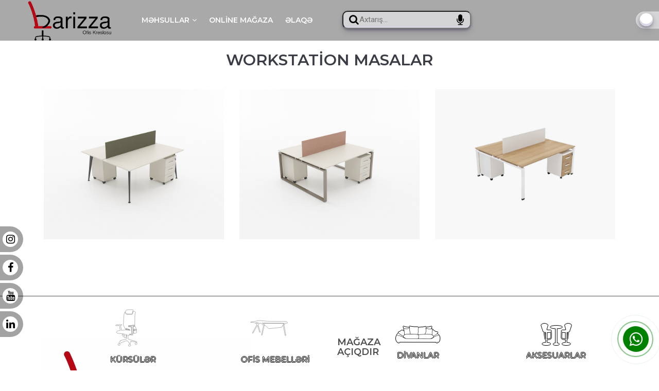

--- FILE ---
content_type: text/html; charset=UTF-8
request_url: https://www.barizza.az/kateqoriya-workstation-masalar-4
body_size: 6957
content:
<!DOCTYPE html>
<html lang="az-AZ">

<head>
    <meta charset="utf-8">
    <meta http-equiv="X-UA-Compatible" content="IE=edge">
    <meta name="viewport" content="width=device-width, initial-scale=1, maximum-scale=1">
    <meta name="apple-mobile-web-app-capable" content="yes">
    <meta name="mobile-web-app-capable" content="yes">

    <!-- ======================== Meta Tags ======================== -->
    <meta name="keywords" content="Barizza.az, Ofis kreslo, ofis kreslosu, ofis kreslolari, ofis mebel, ofis mebelleri, ofis mebeli, офисный кресло, iclas masa, konfrans kreslo, ergonomik, ortopedik, divan, gamer, oyun kreslo, usaq kreslo">
    <link rel="icon" href="/assets/icon/fav.ico">


    <!--CSS styles-->
    <link rel="stylesheet" media="all" href="css/product/bootstrap.min.css">
    <link rel="stylesheet" media="all" href="css/bootstrap_sec.css" />
    <link rel="stylesheet" media="all" href="css/animate.css" />
    <link rel="stylesheet" media="all" href="css/font-awesome.css" />
    <link rel="stylesheet" media="all" href="css/furniture-icons.css" />
    <link rel="stylesheet" media="all" href="css/linear-icons.css" />
    <link rel="stylesheet" media="all" href="css/magnific-popup.css" />
    <link rel="stylesheet" media="all" href="css/owl.carousel.css" />
    <link rel="stylesheet" media="all" href="css/ion-range-slider.css" />
    <link rel="stylesheet" media="all" href="css/product/plugins.css">
    <link rel="stylesheet" media="all" href="css/helper.css">
    <link rel="stylesheet" media="all" href="css/main-files2.css?1768986588">
    <link rel="stylesheet" media="all" href="css/second-file2.css">
    <link rel="stylesheet" media="all" href="css/product/product.css">
<!-- Google tag (gtag.js) -->
<script async src="https://www.googletagmanager.com/gtag/js?id=G-3ZQ58JT2SC"></script>
<script>
  window.dataLayer = window.dataLayer || [];
  function gtag(){dataLayer.push(arguments);}
  gtag('js', new Date());

  gtag('config', 'G-3ZQ58JT2SC');
</script>
    <!--Google fonts-->
    <link href="https://fonts.googleapis.com/css?family=Montserrat:400,500,600&amp;subset=latin-ext" rel="stylesheet">
    <link href="https://fonts.googleapis.com/css?family=Roboto:300,400,500" rel="stylesheet">

<head>
   <title>Workstation Masalar | Barizza.az</title>
   <meta name="description" content="Ofis kreslo, ofis kreslosu, ofis kreslolari, ofis mebel, ofis mebelleri, ofis mebeli, iclas masa, konfrans kreslo, gamer, oyun kreslo, ergonomik, ortopedik, divan satışı - Barizza.az">
</head>

<body>


   <div class="wrapper">

      <!-- ======================== Navbar ======================== -->
      <nav class="navbar-fixed">

    <div class="container">

        <div class="navigation navigation-main">

            <a href="https://barizza.az" class="logo"><img src="assets/img/logo/logo.png" alt="Barizza Logo" /></a>


            <div class="floating-menu">

                <div class="close-menu-wrapper">

                    <span class="close-menu"><i class="icon icon-cross"></i></span>
                </div>

                <ul>

                    <!-- ======================== Məhsullar Big Screen ======================== -->
                    <li class="none-display-phone">
                        <a href="#">Məhsullar<span class="open-dropdown"><i class="fa fa-angle-down"></i></span></a>
                        <div class="navbar-dropdown">
                            <div class="navbar-box">


                                <!-- box-2 (right-side)-->

                                <div class="box-2">
                                    <div class="clearfix categories">
                                        <div class="row">

                                            <!--icon item-->


                                            <div id="category_dropdown-icon">
                                                <div id="category_dropdown">

                                                 
                                                                                                            <div class="col-sm-6 col-xs-6">

                                                            <a class="cirlces" href="kataloq-divanlar-3">
                                                                <i class="f-icon f-icon-sofa">
                                                                </i>
                                                            </a>


                                                            <figcaption class="fig-caption-2">Divanlar</figcaption>
                                                            <div class="cat_dropdown">
                                                                                                                            </div>
                                                        </div>
                                                                                                            <div class="col-sm-6 col-xs-6">

                                                            <a class="cirlces" href="kataloq-aksesuarlar-4">
                                                                <i class="f-icon f-icon-bar-set">
                                                                </i>
                                                            </a>


                                                            <figcaption class="fig-caption-2">Aksesuarlar</figcaption>
                                                            <div class="cat_dropdown">
                                                                                                                            </div>
                                                        </div>
                                                                                                                                                                   <div class="col-sm-6 col-xs-6">
                                                            <a class="cirlces" href="kataloq-kursuler-1">
                                                                <i class="f-icon">
                                                                    <img class="img-f-icon" src="assets/img/category/ca.svg" style="height: 65px;width: 65px;">
                                                                </i>
                                                            </a>

                                                            <figcaption class="fig-caption-2">Kürsülər</figcaption>
                                                            <div class="cat_dropdown">
                                                                                                                                    <a href="kateqoriya-direktor-kursuleri-8"><button class="button-30">Direktor Kürsüləri</button></a>

                                                                                                                                    <a href="kateqoriya-isci-kursuleri-9"><button class="button-30">İşçi Kürsüləri</button></a>

                                                                                                                                    <a href="kateqoriya-konfrans-kursuleri-10"><button class="button-30">Konfrans Kürsüləri</button></a>

                                                                                                                                    <a href="kateqoriya-gozleme-kursuleri-11"><button class="button-30">Gözləmə Kürsüləri</button></a>

                                                                                                                                    <a href="kateqoriya-oyun-ve-usaq-kreslolari-12"><button class="button-30">Oyun və Uşaq Kresloları</button></a>

                                                                                                                            </div>
                                                        </div>
                                                                                                            <div class="col-sm-6 col-xs-6">
                                                            <a class="cirlces" href="kataloq-ofis-mebelleri-2">
                                                                <i class="f-icon">
                                                                    <img class="img-f-icon" src="assets/img/category/ofis.svg" style="height: 65px;width: 65px;">
                                                                </i>
                                                            </a>

                                                            <figcaption class="fig-caption-2">Ofis Mebelləri</figcaption>
                                                            <div class="cat_dropdown">
                                                                                                                                    <a href="kateqoriya-vip-mudur-mebelleri-1"><button class="button-30">Vip Müdür Mebelləri</button></a>

                                                                                                                                    <a href="kateqoriya-idareedici-mebelleri-2"><button class="button-30">İdarəedici Mebelləri</button></a>

                                                                                                                                    <a href="kateqoriya-isci-mebelleri-3"><button class="button-30">İşçi Mebelləri</button></a>

                                                                                                                                    <a href="kateqoriya-workstation-masalar-4"><button class="button-30">Workstation Masalar</button></a>

                                                                                                                                    <a href="kateqoriya-iclas-masalari-5"><button class="button-30">İclas Masaları</button></a>

                                                                                                                                    <a href="kateqoriya-resepsn-6"><button class="button-30">Resepşn</button></a>

                                                                                                                                    <a href="kateqoriya-skaf-ve-tumba-7"><button class="button-30">Şkaf və Tumba</button></a>

                                                                                                                            </div>
                                                        </div>
                                                                                                    </div>
                                            </div>
                                        </div>
                                        <!--/row-->
                                    </div>
                                    <!--/categories-->
                                </div>
                                <!--/box-2-->
                            </div>
                            <!--/navbar-box-->
                        </div>
                        <!--/navbar-dropdown-->
                    </li>

                    <!-- ======================== Məhsullar Phone Screen ======================== -->
                    <li class="nav-none ulesta">
                        <a href="#">Məhsullar<span class="open-dropdown"><i class="fa fa-angle-down"></i></span></a>
                        <div class="navbar-dropdown">
                            <div class="navbar-box">
                                <div class="box-2">
                                    <div class="box clearfix">
                                        <div class="row">
                                            <div class="clearfix">

                                                                                                    <div class="col-md-3">
                                                        <ul>
                                                            <li><a class="h2 name-color" href="kataloq-kursuler-1"><i class="fa fa-dot-circle-o"></i> Kürsülər</a></li>
                                                                                                                            <li><a href="kateqoriya-direktor-kursuleri-8"> <button class="button-30-cat">Direktor Kürsüləri</button></a></li>


                                                                                                                            <li><a href="kateqoriya-isci-kursuleri-9"> <button class="button-30-cat">İşçi Kürsüləri</button></a></li>


                                                                                                                            <li><a href="kateqoriya-konfrans-kursuleri-10"> <button class="button-30-cat">Konfrans Kürsüləri</button></a></li>


                                                                                                                            <li><a href="kateqoriya-gozleme-kursuleri-11"> <button class="button-30-cat">Gözləmə Kürsüləri</button></a></li>


                                                                                                                            <li><a href="kateqoriya-oyun-ve-usaq-kreslolari-12"> <button class="button-30-cat">Oyun və Uşaq Kresloları</button></a></li>


                                                                                                                    </ul>
                                                    </div>



                                                                                                    <div class="col-md-3">
                                                        <ul>
                                                            <li><a class="h2 name-color" href="kataloq-ofis-mebelleri-2"><i class="fa fa-dot-circle-o"></i> Ofis Mebelləri</a></li>
                                                                                                                            <li><a href="kateqoriya-vip-mudur-mebelleri-1"> <button class="button-30-cat">Vip Müdür Mebelləri</button></a></li>


                                                                                                                            <li><a href="kateqoriya-idareedici-mebelleri-2"> <button class="button-30-cat">İdarəedici Mebelləri</button></a></li>


                                                                                                                            <li><a href="kateqoriya-isci-mebelleri-3"> <button class="button-30-cat">İşçi Mebelləri</button></a></li>


                                                                                                                            <li><a href="kateqoriya-workstation-masalar-4"> <button class="button-30-cat">Workstation Masalar</button></a></li>


                                                                                                                            <li><a href="kateqoriya-iclas-masalari-5"> <button class="button-30-cat">İclas Masaları</button></a></li>


                                                                                                                            <li><a href="kateqoriya-resepsn-6"> <button class="button-30-cat">Resepşn</button></a></li>


                                                                                                                            <li><a href="kateqoriya-skaf-ve-tumba-7"> <button class="button-30-cat">Şkaf və Tumba</button></a></li>


                                                                                                                    </ul>
                                                    </div>



                                                                                                    <div class="col-md-3">
                                                        <ul>
                                                            <li><a class="h2 name-color" href="kataloq-divanlar-3"><i class="fa fa-dot-circle-o"></i> Divanlar</a></li>
                                                                                                                    </ul>
                                                    </div>



                                                                                                    <div class="col-md-3">
                                                        <ul>
                                                            <li><a class="h2 name-color" href="kataloq-aksesuarlar-4"><i class="fa fa-dot-circle-o"></i> Aksesuarlar</a></li>
                                                                                                                    </ul>
                                                    </div>



                                                



                                            </div>

                                        </div>
                                    </div>
                                    <!--/box-->
                                </div>
                                <!--/box-2-->
                            </div>
                            <!--/navbar-box-->
                        </div>
                        <!--/navbar-dropdown-->

                    </li>

                    <!-- ========================  Online mağaza ======================== -->
                    <li>
                        <a href="https://mp.vr360player.com/en/tour/barizza">Online mağaza</a>
                    </li>
                    
                  

                   
                    <li class="none-display-phone">
                    <a class="none-display-phone" href="contact">
                            Əlaqə
                    </a>
                    </li>

                    <!-- ======================== Dil Only Phone Screen
                    <li class="nav-none ulesta">
                        <a class="nav-none" href="#">Dil
                            <span class="open-dropdown clase-2">
                                <i class="fa fa-angle-down"></i>
                            </span>
                        </a>
                        <div class="navbar-dropdown navbar-dropdown-single nav-none">
                            <div class="navbar-box nav-none">
                                <div class="box-2 nav-none">
                                    <div class="box clearfix nav-none">
                                        <ul class="clase-nav nav-none">
                                            <li><button class="button-30-cat"><img class="mobile-lang" src="../assets/img/lang/en.png" alt="">Azərbaycan Dili</a></button></li>
                                            <li><button id="myLink" onclick="window.setTimeout(function () {
        var urlData = window.location.pathname.split('/');
        var newPath = urlData.join('/');
        window.location.href = '/' + 'ru' + newPath;
      }, 0);" class="button-30-cat"><img class="mobile-lang" src="../assets/img/lang/ru.png" alt="">Rus Dili</a></button></li>
                                        </ul>

                                    </div>
                                   
                                </div>
                              
                            </div>
                           
                        </div>
                       
                    </li>
 ======================== -->
                    <!-- ======================== Axtarış Only Big Screen ======================== -->
                    <li class="bteso-search">

                        <div>
                            <form action="axtarma" method="POST">
                                <input class="main-search" minlength="3" name="axtaris" q="" placeholder="Axtarış..." />
                                <button class="searchicon" type="submit" name="search"><i class="fa fa-search"></i></button>
                                <button class="microphone" x-webkit-speech="x-webkit-speech"> <i class="fa fa-microphone"></i></button>



                                <div class="icon-holder">
                                    

                                    <div class="icon-sea searchi">
                                        <a href="kateqoriya-direktor-kursuleri-8"> <img src="assets/img/svg/boss.svg" alt="icon"></a>
                                        <div class="tooltip">Direktor Kürsüləri</div>
                                    </div>

                                                                        <div class="icon-sea searchi">
                                        <a href="kateqoriya-vip-mudur-mebelleri-1"><img src="assets/img/svg/desk-one.svg" alt="icon"></a>
                                        <div class="tooltip">Vip Müdür Mebelləri</div>
                                    </div>
                                                                        <div class="icon-sea searchi">
                                        <a href="kateqoriya-konfrans-kursuleri-10"><img src="assets/img/svg/emp.svg" alt="icon"></a>
                                        <div class="tooltip">Konfrans Kürsüləri</div>
                                    </div>
                                                                        <div class="icon-sea searchi">
                                        <a href="kateqoriya-isci-mebelleri-3"><img src="assets/img/svg/emp-desk.svg" alt="icon"></a>
                                        <div class="tooltip">İşçi Mebelləri</div>
                                    </div>




                            </form>
                        </div>


                    </li>


                    <!-- ======================== Dil Dəyişdirmə Bölməsi  ======================== -->

                    <li class="bteso">
                        <div class="lang-bt">
                            <input type="checkbox" class="checkbox" name="lang-bt" id="chk" checked />
                            <label class="label" for="chk">
                                <i><img class="lang-bt-img-az" src="assets/img/lang/en.png" alt="dil"></i>
                                <i><img class="lang-bt-img-ru" src="assets/img/lang/ru.png" alt="dil"></i>
                                <div class="ball"></div>
                            </label>
                        </div>
                    </li>
                </ul>
            </div>
            <!--/floating-menu-->
        </div>
        <!--/navigation-main-->


        <div class="search-wrapper">
            <form action="axtarma" method="POST">
                <input class="form-control" name="axtaris" placeholder="Axtarış..." />
                <button type="submit" name="search" class="btn btn-main btn-search">Axtar!</button>
            </form>

        </div>

    </div>
    <!--/container-->
</nav>
<nav class="nav-mobile">
    <a href="#" id="mobile-menu-trigger" class="nav__link open-menu">
        <i class="icon icon-menu nav__icon"></i>
        <span class="nav__text">Menu</span>
    </a>
     <a href="contact" class="nav__link">
        <i class="icon  icon-phone-handset nav__icon"></i>
        <span class="nav__text">Əlaqə</span>
    </a>
    <a href="https://barizza.az" class="nav__link nav__link--active">
        <i class="nav__icon"> <a href="https://barizza.az"><img class="mobile-logo" src="assets/img/logo/logo.png" alt="Barizza Logo" /></a></i>

    </a>
   
    <a href="javascript:void(0);" class="nav__link open-search">
        <i class="icon icon-magnifier nav__icon"></i>
        <span class="nav__text">Axtarış</span>
    </a>
    <a href="#" class="nav__link">
        <i class="nav__icon"><button class="lang-but-mobile" id="myLink" onclick="window.setTimeout(function () {
        var urlData = window.location.pathname.split('/');
        var newPath = urlData.join('/');
        window.location.href = '/' + 'ru' + newPath;
      }, 0);"><img class="mobile-logo-lang" src="assets/img/lang/ru.png" alt="Ruski Lang" /></button></i>

    </a>

</nav>
      <!-- ======================== Widget ======================== -->
      <!-- ======================== Social Media Bölməsi ======================== -->
<div>
    <div class="social-new">
        <ul>
                            <li><a target="_blank" class="" href="https://www.instagram.com/barizza.az/">Instagram <i class="fa fa-instagram"></i></a></li>
                            <li><a target="_blank" class="" href="https://www.facebook.com/barizza.az/?ref=aymt_homepage_panel">Facebook <i class="fa fa-facebook"></i></a></li>
                            <li><a target="_blank" class="" href="https://www.youtube.com/channel/UCNMPy7LUop3MMG8vwoK0IaA">Youtube <i class="fa fa-youtube"></i></a></li>
                            <li><a target="_blank" class="" href="https://www.linkedin.com/company/barizza-ofis-kreslosu/">Linkedin <i class="fa fa-linkedin"></i></a></li>
                    </ul>
    </div>

</div>

<!-- ======================== Bottom Icons ======================== -->
<div id="footer-bottom-icon">
    <ul id="footer_menu">
                    <li>
                <div>
                    <a class="cirlces" href="kataloq-kursuler-1">
                        <i class="f-icon" style="width: 100px;height: 100px;line-height: 75px;">
                            <img class="iconse-bot" src="assets/img/category/ca.svg" style="height: 75px;width: 75px;">
                        </i>
                    </a>

                    <figcaption class="fig-caption">Kürsülər</figcaption>
                </div>


                <ul class="dropUp">
                                            <li><a href="kateqoriya-direktor-kursuleri-8"><button class="button-30">Direktor Kürsüləri</button></a></li>
                                            <li><a href="kateqoriya-isci-kursuleri-9"><button class="button-30">İşçi Kürsüləri</button></a></li>
                                            <li><a href="kateqoriya-konfrans-kursuleri-10"><button class="button-30">Konfrans Kürsüləri</button></a></li>
                                            <li><a href="kateqoriya-gozleme-kursuleri-11"><button class="button-30">Gözləmə Kürsüləri</button></a></li>
                                            <li><a href="kateqoriya-oyun-ve-usaq-kreslolari-12"><button class="button-30">Oyun və Uşaq Kresloları</button></a></li>
                                    </ul>

            </li>
                    <li>
                <div>
                    <a class="cirlces" href="kataloq-ofis-mebelleri-2">
                        <i class="f-icon" style="width: 100px;height: 100px;line-height: 75px;">
                            <img class="iconse-bot" src="assets/img/category/ofis.svg" style="height: 75px;width: 75px;">
                        </i>
                    </a>

                    <figcaption class="fig-caption">Ofis Mebelləri</figcaption>
                </div>


                <ul class="dropUp">
                                            <li><a href="kateqoriya-vip-mudur-mebelleri-1"><button class="button-30">Vip Müdür Mebelləri</button></a></li>
                                            <li><a href="kateqoriya-idareedici-mebelleri-2"><button class="button-30">İdarəedici Mebelləri</button></a></li>
                                            <li><a href="kateqoriya-isci-mebelleri-3"><button class="button-30">İşçi Mebelləri</button></a></li>
                                            <li><a href="kateqoriya-workstation-masalar-4"><button class="button-30">Workstation Masalar</button></a></li>
                                            <li><a href="kateqoriya-iclas-masalari-5"><button class="button-30">İclas Masaları</button></a></li>
                                            <li><a href="kateqoriya-resepsn-6"><button class="button-30">Resepşn</button></a></li>
                                            <li><a href="kateqoriya-skaf-ve-tumba-7"><button class="button-30">Şkaf və Tumba</button></a></li>
                                    </ul>

            </li>
                            <li>
                <div>
                    <a class="cirlces" href="kataloq-divanlar-3"><i class="f-icon f-icon-sofa"></i></a>

                    <figcaption class="fig-caption">Divanlar</figcaption>
                </div>


                <ul class="dropUp">
                                    </ul>

            </li>
                    <li>
                <div>
                    <a class="cirlces" href="kataloq-aksesuarlar-4"><i class="f-icon f-icon-bar-set"></i></a>

                    <figcaption class="fig-caption">Aksesuarlar</figcaption>
                </div>


                <ul class="dropUp">
                                    </ul>

            </li>
            </ul>
</div>
<!-- ======================== Whatsapp Bölməsi ======================== -->
<div>
    <a href="https://api.whatsapp.com/send?phone=994555941594&text=Salam." class="btn-call-fixed">
        <div class="icon-wrap">
            <div class="border-1"></div>
            <div class="border-2"></div>
            <i class="fa fa-whatsapp"></i>
        </div>
    </a>
</div>
      <!-- ======================== Products ======================== -->

      <section class="blog pt-100">
         <div class="container">

            <header>
               <div class="row">
                  <div class="col-md-offset-2 col-md-8 text-center">
                     <h1 class="h2 title">Workstation Masalar</h1>
                  </div>
               </div>
            </header>

            <div class="row">
                                 <div class="col-sm-4">
                     <article>
                        <a href="product-jalka-45">
                           <div class="image-center">
                              <img class="image-cal" src="assets/img/2049424813215592303227395211652319825377JALKA-2li.jpg" alt="">
                              <div class="title none-display-big-screen">
                                 <h2 class="h5 text-center pt-2">JALKA</h2>
                              </div>
                              <div class="show-more">
                                 <span class="btn btn-block product-name mobile-text text-center"> JALKA</span>
                              </div>
                           </div>

                        </a>
                     </article>
                  </div>
                                 <div class="col-sm-4">
                     <article>
                        <a href="product-grus-46">
                           <div class="image-center">
                              <img class="image-cal" src="assets/img/2018324806282022640122975305602819828195grus2li.jpg" alt="">
                              <div class="title none-display-big-screen">
                                 <h2 class="h5 text-center pt-2">GRUS </h2>
                              </div>
                              <div class="show-more">
                                 <span class="btn btn-block product-name mobile-text text-center"> GRUS </span>
                              </div>
                           </div>

                        </a>
                     </article>
                  </div>
                                 <div class="col-sm-4">
                     <article>
                        <a href="product-crux-47">
                           <div class="image-center">
                              <img class="image-cal" src="assets/img/27089276703063822318crux2li - Copy.jpg" alt="">
                              <div class="title none-display-big-screen">
                                 <h2 class="h5 text-center pt-2">CRUX</h2>
                              </div>
                              <div class="show-more">
                                 <span class="btn btn-block product-name mobile-text text-center"> CRUX</span>
                              </div>
                           </div>

                        </a>
                     </article>
                  </div>
                           </div>
         </div>



      </section>
      <!-- ================== Footer  ================== -->

      <footer class="footer-section section">
    <div class="footer-top section pt-100 pt-lg-80 pt-md-70 pt-sm-60 pt-xs-50 pb-10 pb-lg-10 pb-md-10 pb-sm-10 pb-xs-5">
        <div class="container">
            <div class="row">

                <!-- ======================== Logo və Sosyal Mediya Bölməsi ======================== -->

                <div class="footer-widget col-lg-6 col-md-6 col-sm-6 col-12 mb-40 mb-xs-35">
                    <div class="footer-logo">
                        <a href="https://barizza.az"><img width="400px" src="assets/img/logo/logo.jpg" alt=""></a>
                    </div>
                    <p></p>
                    <div class="f-social-title">
                        <h3>Bizi Sosial Mediyada İzləyin:</h3>
                    </div>
                    <div class="footer-social"></div>
                    <!-- ======================== SVG ICONLAR ======================== -->
                    <svg class="svg--source" width="0" height="0" aria-hidden="true">

                        <symbol id="twitter-footer-social" viewbox="0 -7 15 30">
                            <path d="M15.36 3.434c-0.542 0.241-1.124 0.402-1.735 0.476 0.624-0.374 1.103-0.966 1.328-1.67-0.583 0.346-1.23 0.598-1.917 0.733-0.551-0.587-1.336-0.954-2.205-0.954-1.668 0-3.020 1.352-3.020 3.019 0 0.237 0.026 0.467 0.078 0.688-2.51-0.126-4.735-1.328-6.224-3.155-0.261 0.446-0.41 0.965-0.41 1.518 0 1.048 0.534 1.972 1.344 2.514-0.495-0.016-0.961-0.151-1.368-0.378 0 0.013 0 0.025 0 0.038 0 1.463 1.042 2.683 2.422 2.962-0.253 0.069-0.52 0.106-0.796 0.106-0.194 0-0.383-0.018-0.568-0.054 0.384 1.2 1.5 2.073 2.821 2.097-1.034 0.81-2.335 1.293-3.75 1.293-0.244 0-0.484-0.014-0.72-0.042 1.336 0.857 2.923 1.357 4.63 1.357 5.554 0 8.592-4.602 8.592-8.593 0-0.13-0.002-0.261-0.009-0.39 0.59-0.426 1.102-0.958 1.507-1.563z" />
                        </symbol>

                        <symbol id="facebook-footer-social" viewbox="0 -7 16 30">
                            <path d="M12 3.303h-2.285c-0.27 0-0.572 0.355-0.572 0.831v1.65h2.857v2.352h-2.857v7.064h-2.698v-7.063h-2.446v-2.353h2.446v-1.384c0-1.985 1.378-3.6 3.269-3.6h2.286v2.503z" />
                        </symbol>

                        <symbol id="instagram-footer-social" viewBox="-7 -2 30 20">
                            <path d="M8 0C5.829 0 5.556.01 4.703.048 3.85.088 3.269.222 2.76.42a3.917 3.917 0 0 0-1.417.923A3.927 3.927 0 0 0 .42 2.76C.222 3.268.087 3.85.048 4.7.01 5.555 0 5.827 0 8.001c0 2.172.01 2.444.048 3.297.04.852.174 1.433.372 1.942.205.526.478.972.923 1.417.444.445.89.719 1.416.923.51.198 1.09.333 1.942.372C5.555 15.99 5.827 16 8 16s2.444-.01 3.298-.048c.851-.04 1.434-.174 1.943-.372a3.916 3.916 0 0 0 1.416-.923c.445-.445.718-.891.923-1.417.197-.509.332-1.09.372-1.942C15.99 10.445 16 10.173 16 8s-.01-2.445-.048-3.299c-.04-.851-.175-1.433-.372-1.941a3.926 3.926 0 0 0-.923-1.417A3.911 3.911 0 0 0 13.24.42c-.51-.198-1.092-.333-1.943-.372C10.443.01 10.172 0 7.998 0h.003zm-.717 1.442h.718c2.136 0 2.389.007 3.232.046.78.035 1.204.166 1.486.275.373.145.64.319.92.599.28.28.453.546.598.92.11.281.24.705.275 1.485.039.843.047 1.096.047 3.231s-.008 2.389-.047 3.232c-.035.78-.166 1.203-.275 1.485a2.47 2.47 0 0 1-.599.919c-.28.28-.546.453-.92.598-.28.11-.704.24-1.485.276-.843.038-1.096.047-3.232.047s-2.39-.009-3.233-.047c-.78-.036-1.203-.166-1.485-.276a2.478 2.478 0 0 1-.92-.598 2.48 2.48 0 0 1-.6-.92c-.109-.281-.24-.705-.275-1.485-.038-.843-.046-1.096-.046-3.233 0-2.136.008-2.388.046-3.231.036-.78.166-1.204.276-1.486.145-.373.319-.64.599-.92.28-.28.546-.453.92-.598.282-.11.705-.24 1.485-.276.738-.034 1.024-.044 2.515-.045v.002zm4.988 1.328a.96.96 0 1 0 0 1.92.96.96 0 0 0 0-1.92zm-4.27 1.122a4.109 4.109 0 1 0 0 8.217 4.109 4.109 0 0 0 0-8.217zm0 1.441a2.667 2.667 0 1 1 0 5.334 2.667 2.667 0 0 1 0-5.334z" />
                        </symbol>

                        <symbol id="youtube-footer-social" viewbox="-150 -150 800 800">
                            <path d="M459,61.2C443.7,56.1,349.35,51,255,51c-94.35,0-188.7,5.1-204,10.2C10.2,73.95,0,163.2,0,255s10.2,181.05,51,193.8
          C66.3,453.9,160.65,459,255,459c94.35,0,188.7-5.1,204-10.2c40.8-12.75,51-102,51-193.8S499.8,73.95,459,61.2z M204,369.75v-229.5
          L357,255L204,369.75z" />
                        </symbol>
                    </svg>

                    <!-- ======================== Footer Social Media ======================== -->
                    <div class="wrapper-social">
                        <div class="connect-social">
                            
                                <a href="https://www.instagram.com/barizza.az/" class="share-social instagram-footer-social">
                                    <svg role="presentation" class="svg--icon">
                                        <use xlink:href="#instagram-footer-social" />
                                    </svg>
                                    <span class="clip-social">Instagram</span>
                                </a>

                            
                                <a href="https://www.facebook.com/barizza.az/?ref=aymt_homepage_panel" class="share-social facebook-footer-social">
                                    <svg role="presentation" class="svg--icon">
                                        <use xlink:href="#facebook-footer-social" />
                                    </svg>
                                    <span class="clip-social">Facebook</span>
                                </a>

                            
                                <a href="https://www.youtube.com/channel/UCNMPy7LUop3MMG8vwoK0IaA" class="share-social youtube-footer-social">
                                    <svg role="presentation" class="svg--icon">
                                        <use xlink:href="#youtube-footer-social" />
                                    </svg>
                                    <span class="clip-social">Youtube</span>
                                </a>

                                                        <a href="#" class="share-social twitter-footer-social">
                                <svg role="presentation" class="svg--icon">
                                    <use xlink:href="#twitter-footer-social" />
                                </svg>
                                <span class="clip-social">Twitter</span>
                            </a>
                        </div>
                    </div>

                </div>



                <!-- ======================== İş Saatları ======================== -->
                <div class="footer-widget col-lg-2 col-md-6 col-sm-6 col-12 mb-40 mb-xs-35 ">
                    <h4 class="title h5"><span class="text">Mağaza Açıqdır</span></h4>
                    <p class="infop" style="margin: 0px 0px 10px; padding: 0px 0px 0px 25px; box-sizing: border-box; position: relative;">Bazar ertəsi - Şənbə&nbsp; &nbsp;09:00 - 18:30</p>
<p class="infop" style="margin: 0px 0px 10px; padding: 0px 0px 0px 25px; box-sizing: border-box; position: relative;">Bazar g&uuml;n&uuml;&nbsp; &nbsp; &nbsp; &nbsp; &nbsp; &nbsp; &nbsp;11:00 - 18:00</p>                </div>
            </div>
        </div>
    </div>

    <!-- ======================== Marka Bölməsi ======================== -->
    <div class="footer-bottom section">
        <div class="container-fluid">
            <div class="row g-0">
                <div class="col-12 ft-border pt-25 pb-25">
                    <div class="row">
                        <div class="col-lg-6 col-md-6 col-sm-12">
                            <div class="copyright">
                                <p class="footer-big-screen">Copyright &copy;2022 <a href="https://barizza.az">Barizza.az</a>. Bütün Hüquqlar Qorunur.</p>
                            </div>
                        </div>
                    </div>
                </div>
            </div>
        </div>
    </div>

</footer>

</div>
<!--/wrapper-->
    
<!-- Global site tag (gtag.js) - Google Ads: 10853053795 --> 
<script async src="https://www.googletagmanager.com/gtag/js?id=AW-10853053795"></script>
<script> 
        window.dataLayer = window.dataLayer || []; function
        gtag(){dataLayer.push(arguments);} gtag('js', new Date());
        gtag('config', 'AW-10853053795'); 
</script>
<!--JS files-->
<script src="js/product/jquery-3.6.0.min.js"></script>
<script src="js/jquery.min.js"></script>
<script src="js/jquery.bootstrap.js"></script>
<script src="js/jquery.magnific-popup.js"></script>
<script src="js/jquery.owl.carousel.js"></script>
<script src="js/jquery.ion.rangeSlider.js"></script>
<script src="js/jquery.isotope.pkgd.js"></script>
<script src="js/product/plugins.js"></script>
<script src="js/product/main.js"></script>
<script src="js/pre.js"></script>
</body>

</html>

--- FILE ---
content_type: text/css
request_url: https://www.barizza.az/css/helper.css
body_size: 1501
content:
/*--
    - Custom Row
------------------------------------------*/
.row-40 {
    margin-left: -40px;
    margin-right: -40px; }
  
  @media only screen and (min-width: 1200px) and (max-width: 1499px) {
    .row-40 {
      margin-left: -15px;
      margin-right: -15px; } }
  
  @media only screen and (min-width: 992px) and (max-width: 1199px) {
    .row-40 {
      margin-left: -15px;
      margin-right: -15px; } }
  
  @media only screen and (min-width: 768px) and (max-width: 991px) {
    .row-40 {
      margin-left: -15px;
      margin-right: -15px; } }
  
  @media only screen and (max-width: 767px) {
    .row-40 {
      margin-left: -15px;
      margin-right: -15px; } }
  
  .row-40 > [class*="col"] {
    padding-left: 40px;
    padding-right: 40px; }
  
  @media only screen and (min-width: 1200px) and (max-width: 1499px) {
    .row-40 > [class*="col"] {
      padding-left: 15px;
      padding-right: 15px; } }
  
  @media only screen and (min-width: 992px) and (max-width: 1199px) {
    .row-40 > [class*="col"] {
      padding-left: 15px;
      padding-right: 15px; } }
  
  @media only screen and (min-width: 768px) and (max-width: 991px) {
    .row-40 > [class*="col"] {
      padding-left: 15px;
      padding-right: 15px; } }
  
  @media only screen and (max-width: 767px) {
    .row-40 > [class*="col"] {
      padding-left: 15px;
      padding-right: 15px; } }
  
  /*-- 
        - Margin & Padding
    -----------------------------------------*/
  /*-- Margin Top --*/
  .mt-0 {
    margin-top: 0px !important; }
  
  .mt-5 {
    margin-top: 5px !important; }
  
  .mt-30 {
    margin-top: 30px !important; }
  
  .mt-85 {
    margin-top: 85px !important; }
  
  @media only screen and (min-width: 1200px) and (max-width: 1499px) {
    .mt-lg-65 {
      margin-top: 65px !important; } }
  
  @media only screen and (min-width: 992px) and (max-width: 1199px) {
    .mt-md-45 {
      margin-top: 45px !important; } }
  
  @media only screen and (min-width: 992px) and (max-width: 1199px) {
    .mt-md-55 {
      margin-top: 55px !important; } }
  
  @media only screen and (min-width: 768px) and (max-width: 991px) {
    .mt-sm-15 {
      margin-top: 15px !important; } }
  
  @media only screen and (max-width: 767px) {
    .mt-xs-0 {
      margin-top: 0px !important; } }
  
  /*-- Margin Bottom --*/
  .mb-0 {
    margin-bottom: 0px !important; }
  
  .mb-5 {
    margin-bottom: 5px !important; }
  
  .mb-10 {
    margin-bottom: 10px !important; }
  
  .mb-15 {
    margin-bottom: 15px !important; }
  
  .mb-20 {
    margin-bottom: 20px !important; }
  
  .mb-25 {
    margin-bottom: 25px !important; }
  
  .mb-30 {
    margin-bottom: 30px !important; }
  
  .mb-35 {
    margin-bottom: 35px !important; }
  
  .mb-40 {
    margin-bottom: 40px !important; }
  
  .mb-60 {
    margin-bottom: 60px !important; }
  
  @media only screen and (min-width: 768px) and (max-width: 991px) {
    .mb-sm-30 {
      margin-bottom: 30px !important; } }
  
  @media only screen and (min-width: 768px) and (max-width: 991px) {
    .mb-sm-35 {
      margin-bottom: 35px !important; } }
  
  @media only screen and (min-width: 768px) and (max-width: 991px) {
    .mb-sm-40 {
      margin-bottom: 40px !important; } }
  
  @media only screen and (min-width: 768px) and (max-width: 991px) {
    .mb-sm-50 {
      margin-bottom: 50px !important; } }
  
  @media only screen and (max-width: 767px) {
    .mb-xs-20 {
      margin-bottom: 20px !important; } }
  
  @media only screen and (max-width: 767px) {
    .mb-xs-30 {
      margin-bottom: 30px !important; } }
  
  @media only screen and (max-width: 767px) {
    .mb-xs-35 {
      margin-bottom: 35px !important; } }
  
  @media only screen and (max-width: 767px) {
    .mb-xs-40 {
      margin-bottom: 40px !important; } }
  
  /*-- Margin Left --*/
  /*-- Margin Right --*/
  /*-- Padding Top --*/
  .pt-0 {
    padding-top: 0px !important; }
  
  .pt-10 {
    padding-top: 10px !important; }
  
  .pt-20 {
    padding-top: 20px !important; }
  
  .pt-25 {
    padding-top: 25px !important; }
  
  .pt-30 {
    padding-top: 30px !important; }
  
  .pt-35 {
    padding-top: 35px !important; }
  
  .pt-45 {
    padding-top: 45px !important; }
  
  .pt-50 {
    padding-top: 50px !important; }
  
  .pt-65 {
    padding-top: 65px !important; }
  
  .pt-70 {
    padding-top: 70px !important; }
  
  .pt-80 {
    padding-top: 80px !important; }
  
  .pt-95 {
    padding-top: 95px !important; }
  
  .pt-100 {
    padding-top: 100px !important; }
  
  .pt-145 {
    padding-top: 145px !important; }
  
  @media only screen and (min-width: 1200px) and (max-width: 1499px) {
    .pt-lg-15 {
      padding-top: 15px !important; } }
  
  @media only screen and (min-width: 1200px) and (max-width: 1499px) {
    .pt-lg-25 {
      padding-top: 25px !important; } }
  
  @media only screen and (min-width: 1200px) and (max-width: 1499px) {
    .pt-lg-30 {
      padding-top: 30px !important; } }
  
  @media only screen and (min-width: 1200px) and (max-width: 1499px) {
    .pt-lg-40 {
      padding-top: 40px !important; } }
  
  @media only screen and (min-width: 1200px) and (max-width: 1499px) {
    .pt-lg-45 {
      padding-top: 45px !important; } }
  
  @media only screen and (min-width: 1200px) and (max-width: 1499px) {
    .pt-lg-50 {
      padding-top: 50px !important; } }
  
  @media only screen and (min-width: 1200px) and (max-width: 1499px) {
    .pt-lg-60 {
      padding-top: 60px !important; } }
  
  @media only screen and (min-width: 1200px) and (max-width: 1499px) {
    .pt-lg-75 {
      padding-top: 75px !important; } }
  
  @media only screen and (min-width: 1200px) and (max-width: 1499px) {
    .pt-lg-80 {
      padding-top: 80px !important; } }
  
  @media only screen and (min-width: 992px) and (max-width: 1199px) {
    .pt-md-0 {
      padding-top: 0px !important; } }
  
  @media only screen and (min-width: 992px) and (max-width: 1199px) {
    .pt-md-5 {
      padding-top: 5px !important; } }
  
  @media only screen and (min-width: 992px) and (max-width: 1199px) {
    .pt-md-15 {
      padding-top: 15px !important; } }
  
  @media only screen and (min-width: 992px) and (max-width: 1199px) {
    .pt-md-20 {
      padding-top: 20px !important; } }
  
  @media only screen and (min-width: 992px) and (max-width: 1199px) {
    .pt-md-30 {
      padding-top: 30px !important; } }
  
  @media only screen and (min-width: 992px) and (max-width: 1199px) {
    .pt-md-40 {
      padding-top: 40px !important; } }
  
  @media only screen and (min-width: 992px) and (max-width: 1199px) {
    .pt-md-45 {
      padding-top: 45px !important; } }
  
  @media only screen and (min-width: 992px) and (max-width: 1199px) {
    .pt-md-50 {
      padding-top: 50px !important; } }
  
  @media only screen and (min-width: 992px) and (max-width: 1199px) {
    .pt-md-65 {
      padding-top: 65px !important; } }
  
  @media only screen and (min-width: 992px) and (max-width: 1199px) {
    .pt-md-70 {
      padding-top: 70px !important; } }
  
  @media only screen and (min-width: 768px) and (max-width: 991px) {
    .pt-sm-0 {
      padding-top: 0px !important; } }
  
  @media only screen and (min-width: 768px) and (max-width: 991px) {
    .pt-sm-5 {
      padding-top: 5px !important; } }
  
  @media only screen and (min-width: 768px) and (max-width: 991px) {
    .pt-sm-10 {
      padding-top: 10px !important; } }
  
  @media only screen and (min-width: 768px) and (max-width: 991px) {
    .pt-sm-20 {
      padding-top: 20px !important; } }
  
  @media only screen and (min-width: 768px) and (max-width: 991px) {
    .pt-sm-30 {
      padding-top: 30px !important; } }
  
  @media only screen and (min-width: 768px) and (max-width: 991px) {
    .pt-sm-40 {
      padding-top: 40px !important; } }
  
  @media only screen and (min-width: 768px) and (max-width: 991px) {
    .pt-sm-50 {
      padding-top: 50px !important; } }
  
  @media only screen and (min-width: 768px) and (max-width: 991px) {
    .pt-sm-55 {
      padding-top: 55px !important; } }
  
  @media only screen and (min-width: 768px) and (max-width: 991px) {
    .pt-sm-60 {
      padding-top: 60px !important; } }
  
  @media only screen and (max-width: 767px) {
    .pt-xs-0 {
      padding-top: 0px !important; } }
  
  @media only screen and (max-width: 767px) {
    .pt-xs-5 {
      padding-top: 5px !important; } }
  
  @media only screen and (max-width: 767px) {
    .pt-xs-20 {
      padding-top: 20px !important; } }
  
  @media only screen and (max-width: 767px) {
    .pt-xs-30 {
      padding-top: 30px !important; } }
  
  @media only screen and (max-width: 767px) {
    .pt-xs-35 {
      padding-top: 35px !important; } }
  
  @media only screen and (max-width: 767px) {
    .pt-xs-40 {
      padding-top: 40px !important; } }
  
  @media only screen and (max-width: 767px) {
    .pt-xs-45 {
      padding-top: 45px !important; } }
  
  @media only screen and (max-width: 767px) {
    .pt-xs-50 {
      padding-top: 50px !important; } }
  
  /*-- Padding Bottom --*/
  .pb-0 {
    padding-bottom: 0px !important; }
  
  .pb-10 {
    padding-bottom: 10px !important; }
  
  .pb-25 {
    padding-bottom: 25px !important; }
  
  .pb-50 {
    padding-bottom: 50px !important; }
  
  .pb-55 {
    padding-bottom: 55px !important; }
  
  .pb-60 {
    padding-bottom: 60px !important; }
  
  .pb-65 {
    padding-bottom: 65px !important; }
  
  .pb-70 {
    padding-bottom: 70px !important; }
  
  .pb-75 {
    padding-bottom: 75px !important; }
  
  .pb-80 {
    padding-bottom: 80px !important; }
  
  .pb-90 {
    padding-bottom: 90px !important; }
  
  .pb-95 {
    padding-bottom: 95px !important; }
  
  .pb-100 {
    padding-bottom: 100px !important; }
  
  @media only screen and (min-width: 1200px) and (max-width: 1499px) {
    .pb-lg-35 {
      padding-bottom: 35px !important; } }
  
  @media only screen and (min-width: 1200px) and (max-width: 1499px) {
    .pb-lg-40 {
      padding-bottom: 40px !important; } }
  
  @media only screen and (min-width: 1200px) and (max-width: 1499px) {
    .pb-lg-45 {
      padding-bottom: 45px !important; } }
  
  @media only screen and (min-width: 1200px) and (max-width: 1499px) {
    .pb-lg-50 {
      padding-bottom: 50px !important; } }
  
  @media only screen and (min-width: 1200px) and (max-width: 1499px) {
    .pb-lg-55 {
      padding-bottom: 55px !important; } }
  
  @media only screen and (min-width: 1200px) and (max-width: 1499px) {
    .pb-lg-60 {
      padding-bottom: 60px !important; } }
  
  @media only screen and (min-width: 1200px) and (max-width: 1499px) {
    .pb-lg-70 {
      padding-bottom: 70px !important; } }
  
  @media only screen and (min-width: 1200px) and (max-width: 1499px) {
    .pb-lg-75 {
      padding-bottom: 75px !important; } }
  
  @media only screen and (min-width: 1200px) and (max-width: 1499px) {
    .pb-lg-80 {
      padding-bottom: 80px !important; } }
  
  @media only screen and (min-width: 992px) and (max-width: 1199px) {
    .pb-md-25 {
      padding-bottom: 25px !important; } }
  
  @media only screen and (min-width: 992px) and (max-width: 1199px) {
    .pb-md-30 {
      padding-bottom: 30px !important; } }
  
  @media only screen and (min-width: 992px) and (max-width: 1199px) {
    .pb-md-35 {
      padding-bottom: 35px !important; } }
  
  @media only screen and (min-width: 992px) and (max-width: 1199px) {
    .pb-md-40 {
      padding-bottom: 40px !important; } }
  
  @media only screen and (min-width: 992px) and (max-width: 1199px) {
    .pb-md-45 {
      padding-bottom: 45px !important; } }
  
  @media only screen and (min-width: 992px) and (max-width: 1199px) {
    .pb-md-50 {
      padding-bottom: 50px !important; } }
  
  @media only screen and (min-width: 992px) and (max-width: 1199px) {
    .pb-md-60 {
      padding-bottom: 60px !important; } }
  
  @media only screen and (min-width: 992px) and (max-width: 1199px) {
    .pb-md-65 {
      padding-bottom: 65px !important; } }
  
  @media only screen and (min-width: 992px) and (max-width: 1199px) {
    .pb-md-70 {
      padding-bottom: 70px !important; } }
  
  @media only screen and (min-width: 768px) and (max-width: 991px) {
    .pb-sm-15 {
      padding-bottom: 15px !important; } }
  
  @media only screen and (min-width: 768px) and (max-width: 991px) {
    .pb-sm-20 {
      padding-bottom: 20px !important; } }
  
  @media only screen and (min-width: 768px) and (max-width: 991px) {
    .pb-sm-25 {
      padding-bottom: 25px !important; } }
  
  @media only screen and (min-width: 768px) and (max-width: 991px) {
    .pb-sm-30 {
      padding-bottom: 30px !important; } }
  
  @media only screen and (min-width: 768px) and (max-width: 991px) {
    .pb-sm-35 {
      padding-bottom: 35px !important; } }
  
  @media only screen and (min-width: 768px) and (max-width: 991px) {
    .pb-sm-40 {
      padding-bottom: 40px !important; } }
  
  @media only screen and (min-width: 768px) and (max-width: 991px) {
    .pb-sm-50 {
      padding-bottom: 50px !important; } }
  
  @media only screen and (min-width: 768px) and (max-width: 991px) {
    .pb-sm-55 {
      padding-bottom: 55px !important; } }
  
  @media only screen and (min-width: 768px) and (max-width: 991px) {
    .pb-sm-60 {
      padding-bottom: 60px !important; } }
  
  @media only screen and (max-width: 767px) {
    .pb-xs-5 {
      padding-bottom: 5px !important; } }
  
  @media only screen and (max-width: 767px) {
    .pb-xs-10 {
      padding-bottom: 10px !important; } }
  
  @media only screen and (max-width: 767px) {
    .pb-xs-15 {
      padding-bottom: 15px !important; } }
  
  @media only screen and (max-width: 767px) {
    .pb-xs-20 {
      padding-bottom: 20px !important; } }
  
  @media only screen and (max-width: 767px) {
    .pb-xs-25 {
      padding-bottom: 25px !important; } }
  
  @media only screen and (max-width: 767px) {
    .pb-xs-30 {
      padding-bottom: 30px !important; } }
  
  @media only screen and (max-width: 767px) {
    .pb-xs-35 {
      padding-bottom: 35px !important; } }
  
  @media only screen and (max-width: 767px) {
    .pb-xs-40 {
      padding-bottom: 40px !important; } }
  
  @media only screen and (max-width: 767px) {
    .pb-xs-45 {
      padding-bottom: 45px !important; } }
  
  @media only screen and (max-width: 767px) {
    .pb-xs-50 {
      padding-bottom: 50px !important; } }
  
  /*-- Padding Left --*/
  .pl-20 {
    padding-left: 20px !important; }
  
  .pl-60 {
    padding-left: 60px !important; }
  
  .pl-115 {
    padding-left: 115px !important; }
  
  @media only screen and (min-width: 1200px) and (max-width: 1499px) {
    .pl-lg-15 {
      padding-left: 15px !important; } }
  
  @media only screen and (min-width: 992px) and (max-width: 1199px) {
    .pl-md-15 {
      padding-left: 15px !important; } }
  
  @media only screen and (min-width: 768px) and (max-width: 991px) {
    .pl-sm-15 {
      padding-left: 15px !important; } }
  
  @media only screen and (max-width: 767px) {
    .pl-xs-0 {
      padding-left: 0px !important; } }
  
  @media only screen and (max-width: 767px) {
    .pl-xs-15 {
      padding-left: 15px !important; } }
  
  /*-- Padding Right --*/
  .pr-20 {
    padding-right: 20px !important; }
  
  .pr-115 {
    padding-right: 115px !important; }
  
  @media only screen and (min-width: 1200px) and (max-width: 1499px) {
    .pr-lg-15 {
      padding-right: 15px !important; } }
  
  @media only screen and (min-width: 992px) and (max-width: 1199px) {
    .pr-md-15 {
      padding-right: 15px !important; } }
  
  @media only screen and (min-width: 768px) and (max-width: 991px) {
    .pr-sm-15 {
      padding-right: 15px !important; } }
  
  @media only screen and (max-width: 767px) {
    .pr-xs-15 {
      padding-right: 15px !important; } }
  

--- FILE ---
content_type: text/css
request_url: https://www.barizza.az/css/main-files2.css?1768986588
body_size: 24934
content:
body {
    font-family: "Roboto", sans-serif;
    font-size: 13px;
    line-height: 1.3;
    color: #666666;
}

@media (min-width: 992px) {
    body {
        font-size: 16px;
        line-height: 1.4;
    }
}

body .wrapper {
    position: relative;
    overflow: hidden;
    width: 100%;
}

b,
strong,
label,
.label {
    font-weight: 500;
}

@media print {
    .container {
        width: 100% !important;
    }
}

/*  
    ----------------------------------
    2. Page loader
    ----------------------------------
*/
.page-loader {
    position: fixed;
    width: 100%;
    height: 100%;
    overflow: hidden;
    z-index: 9999999999999999999999999999999999;
    background-color: white;
}

.page-loader:before {
    font-family: 'LinearIcons';
    speak: none;
    font-style: normal;
    font-weight: normal;
    font-variant: normal;
    text-transform: none;
    line-height: 40px;
    -webkit-font-smoothing: antialiased;
    -moz-osx-font-smoothing: grayscale;
    content: "\e810";
    position: fixed;
    font-size: 40px;
    left: 50%;
    top: 50%;
    z-index: 999999;
    width: 40px;
    height: 40px;
    text-align: center;
    margin-left: -20px;
    margin-top: -20px;
    -webkit-animation: fa-spin 2s infinite linear;
    animation: fa-spin 2s infinite linear;
    color: gray;
    -moz-transition: all 0.3s;
    -o-transition: all 0.3s;
    -webkit-transition: all 0.3s;
    transition: all 0.3s;
}

.page-loader.loaded {
    width: 0;
    left: 0;
    -moz-transition: all 1s cubic-bezier(0.8, 0.2, 0.2, 0.9);
    -o-transition: all 1s cubic-bezier(0.8, 0.2, 0.2, 0.9);
    -webkit-transition: all 1s cubic-bezier(0.8, 0.2, 0.2, 0.9);
    transition: all 1s cubic-bezier(0.8, 0.2, 0.2, 0.9);
}

.page-loader.loaded:before {
    opacity: 0;
}

/*  
    ----------------------------------
    3. Headings
    ----------------------------------
*/
h1,
h2,
h3,
h4,
h5,
h6,
.h1,
.h2,
.h3,
.h4,
.h5,
.h6 {
    font-family: "Montserrat", sans-serif;
    text-transform: uppercase;
    font-weight: 600;
}

h1:first-child,
h2:first-child,
h3:first-child,
h4:first-child,
h5:first-child,
h6:first-child,
.h1:first-child,
.h2:first-child,
.h3:first-child,
.h4:first-child,
.h5:first-child,
.h6:first-child {
    margin-top: 0;
}

h1,
.h1 {
    font-size: 23px;
    margin-top: 15px;
    margin-bottom: 15px;
}

@media (min-width: 992px) {

    h1,
    .h1 {
        font-size: 34px;
        margin-top: 26.66667px;
        margin-bottom: 26.66667px;
    }
}

h2,
.h2 {
    font-size: 21px;
    margin-top: 15px;
    margin-bottom: 15px;
}

@media (min-width: 992px) {

    h2,
    .h2 {
        font-size: 30px;
        margin-top: 26.66667px;
        margin-bottom: 26.66667px;
    }
}

h3,
.h3 {
    font-size: 19px;
    margin-top: 15px;
    margin-bottom: 15px;
}

@media (min-width: 992px) {

    h3,
    .h3 {
        font-size: 26px;
        margin-top: 26.66667px;
        margin-bottom: 26.66667px;
    }
}

h4,
.h4 {
    font-size: 17px;
    margin-top: 15px;
    margin-bottom: 15px;
}

@media (min-width: 992px) {

    h4,
    .h4 {
        font-size: 22px;
        margin-top: 26.66667px;
        margin-bottom: 26.66667px;
    }
}

h5,
.h5 {
    font-size: 15px;
    margin-top: 15px;
    margin-bottom: 15px;
}

@media (min-width: 992px) {

    h5,
    .h5 {
        font-size: 18px;
        margin-top: 26.66667px;
        margin-bottom: 26.66667px;
    }
}

h6,
.h6 {
    font-size: 13px;
    margin-top: 15px;
    margin-bottom: 15px;
}

@media (min-width: 992px) {

    h6,
    .h6 {
        font-size: 14px;
        margin-top: 26.66667px;
        margin-bottom: 26.66667px;
    }
}

/*  
    ----------------------------------
    4. Anchors
    ----------------------------------
*/
a {
    color: #3a3d45;
}

a:focus,
a:active,
a:hover {
    color: #666666;
    text-decoration: none;
}

a,
.btn {
    -moz-transition: all 0.3s;
    -o-transition: all 0.3s;
    -webkit-transition: all 0.3s;
    transition: all 0.3s;
}

@media print {

    a[href]:after,
    abbr[title]:after,
    a[href^="#"]:after {
        content: none !important;
    }
}

/* iPad fix */
input,
textarea,
select {
    -webkit-appearance: none;
    /*disable shaddow nav ipad*/
    -moz-appearance: none;
    /*disable shaddow nav ipad*/
    border-radius: 0;
    /*disable border-radius ipad*/
}

/*  
    ----------------------------------
    5. Button styles
    ----------------------------------
*/
.btn {
    -moz-border-radius: 3px;
    -webkit-border-radius: 3px;
    border-radius: 3px;
}

.btn.btn-main {
    background-color: #4d4d4d;
    text-shadow: 1px 1px 1px rgba(0, 0, 0, 0.5);
}

.btn.btn-main:hover {
    background-color: #3a3d45;
}

.btn.btn-main,
.btn.btn-main:hover,
.btn.btn-main:focus,
.btn.btn-main:active {
    color: #fff;
}

.btn.btn-clean {
    background-color: transparent;
    border-color: white;
    color: white !important;
}

.btn.btn-clean:hover {
    background-color: white;
    border-color: white;
    color: black !important;
}

.btn.btn-clean-dark {
    background-color: transparent;
    border-color: rgba(58, 61, 69, 0.5);
    color: #3a3d45 !important;
}

.btn.btn-clean-dark:hover {
    background-color: #3a3d45;
    border-color: #3a3d45;
    color: white !important;
}

.btn.btn-add {
    background: transparent;
    position: absolute;
    overflow: hidden;
    color: white;
    bottom: 0;
    right: 0;
    border: 0;
    width: 100px;
    height: 100px;
    font-size: 19px;
    cursor: pointer;
    z-index: 9;
}

.btn.btn-add:hover {
    color: white;
}

.btn.btn-add:hover:before {
    background-color: #000000;
}

.btn.btn-add .icon {
    position: absolute;
    bottom: 17px;
    right: 17px;
}

.btn.btn-add:before {
    background-color: #4d4d4d;
    position: absolute;
    content: "";
    width: 200%;
    height: 200%;
    top: 0%;
    left: 50%;
    z-index: 0;
    -moz-transform: rotate(45deg);
    -ms-transform: rotate(45deg);
    -o-transform: rotate(45deg);
    -webkit-transform: rotate(45deg);
    transform: rotate(45deg);
    -moz-transition: all 0.5s;
    -o-transition: all 0.5s;
    -webkit-transition: all 0.5s;
    transition: all 0.5s;
}

.btn.btn-buy {
    background-color: #4d4d4d;
    color: white;
    position: absolute;
    padding: 0;
    right: 10px;
    top: 0;
    width: 80px;
    height: 80px;
    font-size: 25px;
    line-height: 50px;
    text-align: center;
    overflow: hidden;
    -moz-border-radius: 100%;
    -webkit-border-radius: 100%;
    border-radius: 100%;
    z-index: 20;
}

.btn.btn-buy:after,
.btn.btn-buy:before {
    display: block;
    position: absolute;
    top: 0;
    left: 0;
    width: 100%;
    height: 100%;
    line-height: 80px;
    -moz-transition: all 0.3s;
    -o-transition: all 0.3s;
    -webkit-transition: all 0.3s;
    transition: all 0.3s;
}

.btn.btn-buy:before {
    font-family: 'LinearIcons';
    content: "\e82e";
    -moz-transform: translate3d(0, 0, 0);
    -ms-transform: translate3d(0, 0, 0);
    -o-transform: translate3d(0, 0, 0);
    -webkit-transform: translate3d(0, 0, 0);
    transform: translate3d(0, 0, 0);
}

.btn.btn-buy:after {
    font-family: "Montserrat", sans-serif;
    text-transform: uppercase;
    font-weight: 600;
    content: attr(data-text);
    -moz-transform: translate3d(0, 100%, 0);
    -ms-transform: translate3d(0, 100%, 0);
    -o-transform: translate3d(0, 100%, 0);
    -webkit-transform: translate3d(0, 100%, 0);
    transform: translate3d(0, 100%, 0);
}

.btn.btn-buy:hover:before {
    font-family: 'LinearIcons';
    content: "\e82e";
    -moz-transform: translate3d(0, 100%, 0);
    -ms-transform: translate3d(0, 100%, 0);
    -o-transform: translate3d(0, 100%, 0);
    -webkit-transform: translate3d(0, 100%, 0);
    transform: translate3d(0, 100%, 0);
}

.btn.btn-buy:hover:after {
    -moz-transform: translate3d(0, 0, 0);
    -ms-transform: translate3d(0, 0, 0);
    -o-transform: translate3d(0, 0, 0);
    -webkit-transform: translate3d(0, 0, 0);
    transform: translate3d(0, 0, 0);
}

/*  
    ----------------------------------
    6. Breadcrumbs
    ----------------------------------
*/
.breadcrumb {
    white-space: nowrap;
    text-overflow: ellipsis;
    overflow: hidden;
}

.breadcrumb.breadcrumb-inverted {
    background: transparent;
    margin: 0;
    padding: 0;
}

.breadcrumb.breadcrumb-inverted>li {
    color: white;
}

.breadcrumb.breadcrumb-inverted>li>a {
    color: white;
}

.breadcrumb>li.active,
.breadcrumb>li.active a {
    color: #4d4d4d;
}

.breadcrumb>li a.active {
    color: #4d4d4d;
}

@media (max-width: 767px) {
    .breadcrumb {
        overflow: auto;
    }
}

/*  
    ----------------------------------
    7. Checkbox
    ----------------------------------
*/
.checkbox {
    margin: 0;
    padding: 5px 0;
}

.checkbox label {
    padding-left: 35px;
    line-height: 1.8;
}

.checkbox label a {
    color: #8b8b8b;
    text-decoration: underline;
}

.checkbox label a:hover {
    color: #4d4d4d;
}

.checkbox input[type="checkbox"],
.checkbox input[type="radio"] {
    display: none;
}

.checkbox input[type="checkbox"]+label:before,
.checkbox input[type="radio"]+label:before {
    font-family: 'LinearIcons';
    content: "";
    line-height: 22px;
    font-size: 16px;
    position: absolute;
    border: 1px solid #bbc4c7;
    display: inline-block;
    height: 25px;
    width: 25px;
    padding: 0;
    left: 0;
    -moz-border-radius: 100%;
    -webkit-border-radius: 100%;
    border-radius: 100%;
    -moz-transform: scale(0.8);
    -ms-transform: scale(0.8);
    -o-transform: scale(0.8);
    -webkit-transform: scale(0.8);
    transform: scale(0.8);
    -moz-transition: all 0.2s;
    -o-transition: all 0.2s;
    -webkit-transition: all 0.2s;
    transition: all 0.2s;
}

.checkbox input[type="checkbox"]:checked+label:before,
.checkbox input[type="radio"]:checked+label:before {
    background: #4d4d4d;
    color: white;
    border-color: #4d4d4d;
    text-align: center;
    -moz-transform: scale(0.8);
    -ms-transform: scale(0.8);
    -o-transform: scale(0.8);
    -webkit-transform: scale(0.8);
    transform: scale(0.8);
}

.checkbox input[type="checkbox"]:checked+label:before {
    content: "\e870";
}

.checkbox input[type="radio"]:checked+label:before {
    content: "\e814";
}

.checkbox input[type="checkbox"]:checked+label:after,
.checkbox input[type="radio"]:checked+label:after {
    font-weight: bold;
}

/*  
    ----------------------------------
    8. Sections
    ----------------------------------
*/
section {
    padding-top: 30px;
    padding-bottom: 30px;
}

@media (min-width: 768px) {
    section {
        padding-top: 40px;
        padding-bottom: 40px;
    }
}

@media (min-width: 992px) {
    section {
        padding-top: 60px;
        padding-bottom: 60px;
    }
}

@media (min-width: 1200px) {
    section {
        padding-top: 80px;
        padding-bottom: 80px;
    }
}

/*  
    ----------------------------------
    9. Header
    ----------------------------------
*/
header {
    display: block;
    margin-bottom: 40px;
}

header .title {
    margin-top: 0;
    margin-bottom: 5px;
    color: #3a3d45;
    z-index: 1;
    position: relative;
}

header .title:last-child {
    margin-bottom: 0;
}

header .subtitle {
    text-transform: none;
}

header .text p:last-child {
    margin-bottom: 0;
}

@media (min-width: 768px) {
    header {
        margin-bottom: 40px;
    }
}

@media (min-width: 992px) {
    header {
        margin-bottom: 30px;
    }
}

@media (min-width: 1200px) {
    header {
        margin-bottom: 40px;
    }
}

/*  
    ----------------------------------
    10. Main Header
    ----------------------------------
*/
.main-header {
    padding-top: 128px;
    padding-bottom: 20px;
    background-color: #3a3d45;
    background-size: cover;
    background-position: center;
}

.main-header header,
.main-header .title {
    color: white;
}

.main-header header {
    margin-bottom: 5px;
}

@media (min-width: 992px) {
    .main-header {
        padding-top: 200px;
    }

    .main-header.main-header-blog {
        padding-bottom: 100px;
    }
}

@media print {
    .main-header {
        padding: 40px 0 !important;
    }
}

/*  
    ----------------------------------
    11. Main navigation
    ----------------------------------
*/
nav {
    position: absolute;
    background-color: black;
    z-index: 9999;
    width: 100%;
    -moz-transition: all 0.5s;
    -o-transition: all 0.5s;
    -webkit-transition: all 0.5s;
    transition: all 0.5s;
}

@media print {
    nav {
        display: none !important;
    }
}

nav.navbar-fixed {
    position: fixed;
    background-color: #959595cf;
    backdrop-filter: blur(10px);
    padding: 10px;
}

nav.navbar-default {
    position: relative;
    background-color: black;
}

nav.navbar-sticked {
    background-color: #959595cf;
    backdrop-filter: blur(10px);
}

nav.navbar-sticked .navigation-top>ul {
    height: 0;
    border-color: transparent;
}

nav .container,
nav .navigation {
    position: relative;
}

nav .navigation ul,
nav .navigation ul li {
    margin: 0;
    padding: 0;
}

nav .navigation ul li {
    list-style-type: none;
}

nav .navigation>ul {
    border-bottom: 1px solid rgba(255, 255, 255, 0.2);
}

nav .navigation>ul>li,
nav .navigation>ul>li>a {
    display: inline-block;
}

nav .navigation>ul>li>a {
    padding: 14px 20px;
}

nav .navigation>ul>li.active a,
nav .navigation>ul>li.active a:hover {
    color: #7b7b7b;
}


nav .navigation .logo img {
    max-width: 200px;
    position: relative;
    top: -21px;
    left: -50px;
}

nav .navigation .nav-settings ul li {
    cursor: pointer;
    padding: 5px 0;
}

nav .navigation .nav-settings ul li:hover {
    color: black;
}

nav .navigation .nav-settings:hover .nav-settings-list {
    visibility: visible;
    opacity: 1;
}

nav .navigation .nav-settings .nav-settings-list {
    border-bottom: 5px solid black;
    visibility: hidden;
    opacity: 0;
    position: absolute;
    background-color: #4d4d4d;
    color: white;
    top: 100%;
    z-index: 999;
    padding: 10px;
    text-align: left;
    min-width: 80px;
    -moz-transition: all 0.3s;
    -o-transition: all 0.3s;
    -webkit-transition: all 0.3s;
    transition: all 0.3s;
}

nav .navigation-top {
    position: relative;
    z-index: 99999;
}

nav .navigation-top>ul {
    text-align: right;
    height: 28px;
    overflow: hidden;
    -moz-transition: all 0.3s;
    -o-transition: all 0.3s;
    -webkit-transition: all 0.3s;
    transition: all 0.3s;
}

nav .navigation-top>ul>li>a {
    color: #4d4d4d;
    padding: 5px 13px;
}

nav .navigation-top>ul>li>a:hover {
    color: #ffc933;
}

@media (min-width: 991px) {
    nav .navigation-top>ul {
        height: 35px;
    }

    nav .navigation-top>ul>li>a {
        padding: 5px 15px;
    }
}

nav .navigation-main .open-cart,
nav .navigation-main .open-login,
nav .navigation-main .open-search,
nav .navigation-main .open-settings,
nav .navigation-main .open-menu,
nav .navigation-main .close-menu-wrapper {
    display: none;
}

nav .navigation-main .open-dropdown {
    margin-left: 5px;
}

nav .navigation-main .floating-menu>ul>li>a {
    position: relative;
    font-family: "Montserrat", sans-serif;
    font-size: 14px;
    font-weight: 600;
    text-transform: uppercase;
}

nav .navigation-main .navbar-dropdown .navbar-box .row>div {
    margin-bottom: 15px;
    margin-bottom: 0;
}

nav .navigation-main .navbar-dropdown .navbar-box ul {
    margin-bottom: 20px;
}

nav .navigation-main .navbar-dropdown .navbar-box ul>li {
    padding: 0;
    list-style-type: none;
}

nav .navigation-main .navbar-dropdown .navbar-box ul>li.label {
    padding: 5px 0;
    font-size: 14px;
    display: inline-block;
    margin-bottom: 6px;
    font-weight: normal;
    color: #4d4d4d;
    text-transform: uppercase;
    font-family: "Montserrat", sans-serif;
    font-weight: 600;
}

@media (min-width: 992px) {
    nav .navigation-main .navbar-dropdown .navbar-box ul>li.label {
        font-size: 18px;
        color: white;
        margin-bottom: 12px;
    }
}

nav .navigation-main .navbar-dropdown .navbar-box ul>li>a {
    color: white;
    padding-bottom: 2.5px;
    border-bottom: 1px solid #ffc933;
}

nav .navigation-main .navbar-dropdown .navbar-box ul>li>a span.label {
    padding: 2px 4px;
    vertical-align: super;
    font-size: 55%;
    display: inline-block;
}

@media (min-width: 992px) {
    nav .navigation-main .navbar-dropdown .navbar-box ul>li>a:hover {
        color: black;
    }
}

nav .navigation-main .navbar-dropdown .navbar-box ul>li:last-child>a {
    border-bottom: 0;
}

@media (min-width: 992px) {

    nav .navigation .floating-menu>ul>li,
    nav .navigation .floating-menu>ul>li>a {
        display: inline-block;
    }

    nav .navigation .logo {
        position: absolute;
        z-index: 1;
        top: 0;
        left: 0;
    }

    nav .navigation-top {
        display: block;
    }

    nav .navigation-main .floating-menu .bteso {
        position: absolute;
        text-align: right !important;
        border-bottom: 0px solid #CCC;
        top: 18px;
        right: 80px;
    }

    nav .navigation-main .floating-menu .bteso-search {
        position: absolute;
        text-align: center !important;
        border-bottom: 0px solid #CCC;
        top: 10px;
        left: 400px;
    }
    nav .navigation-main .floating-menu .bteso-search-ru {
        position: absolute;
        text-align: center !important;
        border-bottom: 0px solid #CCC;
        top: 10px;
        left: 550px;
    }

    nav .navigation-main .floating-menu>ul {
        position: relative;
        text-align: left;
        left: 180px !important;
        border-bottom: 0px solid #CCC;
    }

    nav .navigation-main .floating-menu>ul>li>a {
        color: white;
        padding: 20px 10px;
    }

    nav .navigation-main .floating-menu>ul>li>a.current:after,
    nav .navigation-main .floating-menu>ul>li>a:after {
        position: absolute;
        background-color: #4d4d4d;
        content: "";
        left: 0;
        right: 0;
        bottom: 0;
        height: 5px;
        width: 100%;
        display: block;
        -moz-transition: all 0.3s;
        -o-transition: all 0.3s;
        -webkit-transition: all 0.3s;
        transition: all 0.3s;
        -moz-transform: rotateY(-90deg);
        -ms-transform: rotateY(-90deg);
        -o-transform: rotateY(-90deg);
        -webkit-transform: rotateY(-90deg);
        transform: rotateY(-90deg);
    }

    nav .navigation-main .floating-menu>ul>li .navbar-dropdown {
        position: absolute;
        color: white;
        width: 100%;
        left: 0;
        right: 0;
        top: 99%;
        text-align: left;
        z-index: 9999;
        -moz-transform-origin: 0% 0%;
        -ms-transform-origin: 0% 0%;
        -o-transform-origin: 0% 0%;
        -webkit-transform-origin: 0% 0%;
        transform-origin: 0% 0%;
        -moz-transform: scale(1, 0);
        -ms-transform: scale(1, 0);
        -o-transform: scale(1, 0);
        -webkit-transform: scale(1, 0);
        transform: scale(1, 0);
    }

    nav .navigation-main .floating-menu>ul>li .navbar-dropdown .navbar-box {
        display: table;
        width: 100%;
    }

    nav .navigation-main .floating-menu>ul>li .navbar-dropdown .navbar-box .image img {
        width: 100%;
    }

    nav .navigation-main .floating-menu>ul>li .navbar-dropdown .navbar-box>div {
        width: 50%;
    }

    nav .navigation-main .floating-menu>ul>li .navbar-dropdown .navbar-box .box-1 {
        background-color: rgba(0, 0, 0, 0.9);
        width: 40%;
    }

    nav .navigation-main .floating-menu>ul>li .navbar-dropdown .navbar-box .box-2 {
        width: 40%;
        background-color: #4d4d4d;
    }

    nav .navigation-main .floating-menu>ul>li .navbar-dropdown .navbar-box .box {
        padding: 40px 50px;
    }

    nav .navigation-main .floating-menu>ul>li .navbar-dropdown .navbar-box ul {
        width: 100%;
    }

    nav .navigation-main .floating-menu>ul>li .navbar-dropdown .navbar-box ul:last-child {
        margin-bottom: 0;
    }

    nav .navigation-main .floating-menu>ul>li .navbar-dropdown.navbar-dropdown-single {
        width: auto;
        right: auto;
        left: auto;
        max-width: 250px;
    }

    nav .navigation-main .floating-menu>ul>li .navbar-dropdown.navbar-dropdown-single .navbar-box {
        min-height: inherit;
    }

    nav .navigation-main .floating-menu>ul>li .navbar-dropdown.navbar-dropdown-single .navbar-box .box {
        padding: 20px;
    }

    nav .navigation-main .floating-menu>ul>li .navbar-dropdown .btn {
        margin-top: 20px;
    }

    nav .navigation-main .floating-menu>ul>li.active a:hover {
        color: #4d4d4d;
    }

    nav .navigation-main .floating-menu>ul>li a.current:after,
    nav .navigation-main .floating-menu>ul>li:hover a:after {
        -moz-transform: rotateY(0deg);
        -ms-transform: rotateY(0deg);
        -o-transform: rotateY(0deg);
        -webkit-transform: rotateY(0deg);
        transform: rotateY(0deg);
    }

    nav .navigation-main .floating-menu>ul>li:last-child>a {
        padding-right: 0;
    }

    nav .navigation-main .floating-menu>ul>li:last-child .navbar-dropdown.navbar-dropdown-single {
        right: 0;
    }

    nav .navigation-main .floating-menu>ul>li:hover .navbar-dropdown {
        -moz-transition: all 0.6s cubic-bezier(0, 0.95, 0.8, 0.99);
        -o-transition: all 0.6s cubic-bezier(0, 0.95, 0.8, 0.99);
        -webkit-transition: all 0.6s cubic-bezier(0, 0.95, 0.8, 0.99);
        transition: all 0.6s cubic-bezier(0, 0.95, 0.8, 0.99);
        -moz-transform: scale(1, 1);
        -ms-transform: scale(1, 1);
        -o-transform: scale(1, 1);
        -webkit-transform: scale(1, 1);
        transform: scale(1, 1);
        -moz-transition-delay: 0.2s;
        -o-transition-delay: 0.2s;
        -webkit-transition-delay: 0.2s;
        transition-delay: 0.2s;
    }
}

@media (max-width: 991px) {
    nav.navbar-fixed {
        position: absolute;
        background-color: black;
    }

    nav.navbar-single-page {
        position: fixed !important;
    }

    nav .container {
        padding: 0;
        margin: 0;
        width: 100%;
    }

    nav .navigation.navigation-top {
        background-color: black;
    }

    nav .navigation .logo {
        width: 140px;
        overflow: hidden;
        padding-left: 14px;
    }

    nav .navigation-main .open-menu,
    nav .navigation-main .close-menu-wrapper {
        display: block;
    }

    nav .navigation-main .open-menu {
        position: absolute;
        top: 0px;
        right: 0;
        width: 40px;
        height: 100%;
        color: #fff;
        text-align: center;
        border-left: 1px solid #333;
    }

    nav .navigation-main .open-menu .icon {
        font-size: 15px;
        line-height: 58px;
    }

    nav .navigation-main .floating-menu {
        position: absolute;
        padding: 0 10px;
        z-index: 9999;
        width: 90%;
        top: 64px;
        right: 5%;
        left: auto;
        background-color: #7d7d7dd4;
        -moz-transform: translate3d(0, -200%, 0);
        -ms-transform: translate3d(0, -200%, 0);
        -o-transform: translate3d(0, -200%, 0);
        -webkit-transform: translate3d(0, -200%, 0);
        transform: translate3d(0, -200%, 0);
        -moz-transition: all 0.3s;
        -o-transition: all 0.3s;
        -webkit-transition: all 0.3s;
        transition: all 0.3s;
        border-bottom-left-radius: 15px;
        border-bottom-right-radius: 15px;
    }

    nav .navigation-main .floating-menu.expanded,
    nav .navigation-main .floating-menu.expanded .close-menu {
        display: block;
        -moz-transform: translate3d(0, 0, 0);
        -ms-transform: translate3d(0, 0, 0);
        -o-transform: translate3d(0, 0, 0);
        -webkit-transform: translate3d(0, 0, 0);
        transform: translate3d(0, 0, 0);
    }

    nav .navigation-main .floating-menu.expanded>ul>li {
        -moz-transform: translate3d(0, 0, 0);
        -ms-transform: translate3d(0, 0, 0);
        -o-transform: translate3d(0, 0, 0);
        -webkit-transform: translate3d(0, 0, 0);
        transform: translate3d(0, 0, 0);
        -moz-transition: all 0.2s;
        -o-transition: all 0.2s;
        -webkit-transition: all 0.2s;
        transition: all 0.2s;
    }

    nav .navigation-main .floating-menu .navbar-dropdown {
        display: none;
        padding: 0 98px;
        border-bottom-left-radius: 15px;
        border-bottom-right-radius: 15px;
        margin-bottom: 10px;
        text-align: center;
    }

    nav .navigation-main .floating-menu>ul {
        overflow: hidden;
    }

    nav .navigation-main .floating-menu>ul>li {
        -moz-transform: translate3d(100%, 0, 0);
        -ms-transform: translate3d(100%, 0, 0);
        -o-transform: translate3d(100%, 0, 0);
        -webkit-transform: translate3d(100%, 0, 0);
        transform: translate3d(100%, 0, 0);
    }

    nav .navigation-main .floating-menu>ul>li:nth-child(1) {
        -moz-transition-delay: 0.1s;
        -o-transition-delay: 0.1s;
        -webkit-transition-delay: 0.1s;
        transition-delay: 0.1s;
    }

    nav .navigation-main .floating-menu>ul>li:nth-child(2) {
        -moz-transition-delay: 0.2s;
        -o-transition-delay: 0.2s;
        -webkit-transition-delay: 0.2s;
        transition-delay: 0.2s;
    }

    nav .navigation-main .floating-menu>ul>li:nth-child(3) {
        -moz-transition-delay: 0.3s;
        -o-transition-delay: 0.3s;
        -webkit-transition-delay: 0.3s;
        transition-delay: 0.3s;
    }

    nav .navigation-main .floating-menu>ul>li:nth-child(4) {
        -moz-transition-delay: 0.4s;
        -o-transition-delay: 0.4s;
        -webkit-transition-delay: 0.4s;
        transition-delay: 0.4s;
    }

    nav .navigation-main .floating-menu>ul>li:nth-child(5) {
        -moz-transition-delay: 0.5s;
        -o-transition-delay: 0.5s;
        -webkit-transition-delay: 0.5s;
        transition-delay: 0.5s;
    }

    nav .navigation-main .floating-menu>ul>li:nth-child(6) {
        -moz-transition-delay: 0.6s;
        -o-transition-delay: 0.6s;
        -webkit-transition-delay: 0.6s;
        transition-delay: 0.6s;
    }

    nav .navigation-main .floating-menu>ul>li:nth-child(7) {
        -moz-transition-delay: 0.7s;
        -o-transition-delay: 0.7s;
        -webkit-transition-delay: 0.7s;
        transition-delay: 0.7s;
    }

    nav .navigation-main .floating-menu>ul>li:nth-child(8) {
        -moz-transition-delay: 0.8s;
        -o-transition-delay: 0.8s;
        -webkit-transition-delay: 0.8s;
        transition-delay: 0.8s;
    }

    nav .navigation-main .floating-menu>ul>li:nth-child(9) {
        -moz-transition-delay: 0.9s;
        -o-transition-delay: 0.9s;
        -webkit-transition-delay: 0.9s;
        transition-delay: 0.9s;
    }

    nav .navigation-main .floating-menu>ul>li:nth-child(10) {
        -moz-transition-delay: 1s;
        -o-transition-delay: 1s;
        -webkit-transition-delay: 1s;
        transition-delay: 1s;
    }

    nav .navigation-main .floating-menu>ul>li:nth-child(11) {
        -moz-transition-delay: 1.1s;
        -o-transition-delay: 1.1s;
        -webkit-transition-delay: 1.1s;
        transition-delay: 1.1s;
    }

    nav .navigation-main .floating-menu>ul>li:nth-child(12) {
        -moz-transition-delay: 1.2s;
        -o-transition-delay: 1.2s;
        -webkit-transition-delay: 1.2s;
        transition-delay: 1.2s;
    }

    nav .navigation-main .floating-menu>ul>li:nth-child(13) {
        -moz-transition-delay: 1.3s;
        -o-transition-delay: 1.3s;
        -webkit-transition-delay: 1.3s;
        transition-delay: 1.3s;
    }

    nav .navigation-main .floating-menu>ul>li:nth-child(14) {
        -moz-transition-delay: 1.4s;
        -o-transition-delay: 1.4s;
        -webkit-transition-delay: 1.4s;
        transition-delay: 1.4s;
    }

    nav .navigation-main .floating-menu>ul>li:nth-child(15) {
        -moz-transition-delay: 1.5s;
        -o-transition-delay: 1.5s;
        -webkit-transition-delay: 1.5s;
        transition-delay: 1.5s;
    }

    nav .navigation-main .floating-menu>ul>li:nth-child(16) {
        -moz-transition-delay: 1.6s;
        -o-transition-delay: 1.6s;
        -webkit-transition-delay: 1.6s;
        transition-delay: 1.6s;
    }

    nav .navigation-main .floating-menu>ul>li:nth-child(17) {
        -moz-transition-delay: 1.7s;
        -o-transition-delay: 1.7s;
        -webkit-transition-delay: 1.7s;
        transition-delay: 1.7s;
    }

    nav .navigation-main .floating-menu>ul>li:nth-child(18) {
        -moz-transition-delay: 1.8s;
        -o-transition-delay: 1.8s;
        -webkit-transition-delay: 1.8s;
        transition-delay: 1.8s;
    }

    nav .navigation-main .floating-menu>ul>li:nth-child(19) {
        -moz-transition-delay: 1.9s;
        -o-transition-delay: 1.9s;
        -webkit-transition-delay: 1.9s;
        transition-delay: 1.9s;
    }

    nav .navigation-main .floating-menu>ul>li:nth-child(20) {
        -moz-transition-delay: 2s;
        -o-transition-delay: 2s;
        -webkit-transition-delay: 2s;
        transition-delay: 2s;
    }

    nav .navigation-main .floating-menu>ul>li>a {
        color: white;
        display: block;
        border-top: 1px solid #f7f4f4;
        padding: 15px 0;
        position: relative;
    }

    nav .navigation-main .floating-menu>ul>li .open-dropdown {
        position: absolute;
        display: block;
        width: 40px;
        height: 100%;
        right: 0;
        top: 0;
        font-size: 22px;
        line-height: 50px;
        text-align: center;
    }

    nav .navigation-main .floating-menu>ul>li .open-dropdown .fa:before {
        -moz-transform: rotate(-90deg);
        -ms-transform: rotate(-90deg);
        -o-transform: rotate(-90deg);
        -webkit-transform: rotate(-90deg);
        transform: rotate(-90deg);
        -moz-transition: all 0.3s;
        -o-transition: all 0.3s;
        -webkit-transition: all 0.3s;
        transition: all 0.3s;
        display: inline-block;
    }

    nav .navigation-main .floating-menu>ul>li.expanded .open-dropdown .fa:before {
        -moz-transform: rotate(0deg);
        -ms-transform: rotate(0deg);
        -o-transform: rotate(0deg);
        -webkit-transform: rotate(0deg);
        transform: rotate(0deg);
    }

    nav .navigation-main .close-menu-wrapper {
        height: 0px;
        border-bottom: 1px solid #252525;
    }

    nav .navigation-main .close-menu {
        cursor: pointer;
        display: block;
        height: 50px;
        width: 50px;
        float: right;
        background-size: auto 50px;
        background-position: 100% center;
        background-repeat: no-repeat;
        color: white;
        text-align: right;
        -moz-transform: translate3d(0, -100%, 0);
        -ms-transform: translate3d(0, -100%, 0);
        -o-transform: translate3d(0, -100%, 0);
        -webkit-transform: translate3d(0, -100%, 0);
        transform: translate3d(0, -100%, 0);
        -moz-transition: all 0.3s;
        -o-transition: all 0.3s;
        -webkit-transition: all 0.3s;
        transition: all 0.3s;
        -moz-transition-delay: 0.2s;
        -o-transition-delay: 0.2s;
        -webkit-transition-delay: 0.2s;
        transition-delay: 0.2s;
    }

    nav .navigation-main .close-menu .icon {
        font-size: 26px;
        line-height: 50px;
        padding-right: 8px;
    }

    nav .navigation-main .navbar-dropdown .box-1 {
        display: none;
    }

    nav .navigation-main .navbar-dropdown ul {
        margin: 20px 0;
        padding: 0;
    }

    nav .navigation-main .navbar-dropdown .navbar-box ul>li>a {
        border-color: transparent;
        font-size: 14px;

    }

    nav .navigation-main .navbar-dropdown .navbar-box ul>li>a.label {
        text-transform: uppercase;
        margin-bottom: 10px;
        display: inline-block;
    }
}

nav .open-login,
nav .open-cart,
nav .open-settings,
nav .open-search {
    border-left: none ;
}

nav .open-login.open .icon:before,
nav .open-cart.open .icon:before,
nav .open-settings.open .icon:before,
nav .open-search.open .icon:before {
    content: "\e870";
}

nav .open-cart {
    position: relative;
}

nav .open-cart span {
    background-color: #cc0000;
    color: white;
    position: absolute;
    width: 15px;
    height: 15px;
    line-height: 15px;
    right: 4px;
    top: 5%;
    text-align: center;
    font-size: 10px;
    -moz-border-radius: 100%;
    -webkit-border-radius: 100%;
    border-radius: 100%;
}

nav .categories {
    background-color: transparent;
    padding: 0px 20px 20px 20px;
}

nav .categories a {
    display: block;
    color: white;
}

nav .categories figure .f-icon {
    font-size: 76px;
    line-height: 45px;
}

nav .categories figure figcaption {
    white-space: nowrap;
}

@media (min-width: 992px) {
    nav .categories a {
        color: white;
    }

    nav .categories figure {
        margin-bottom: 20px;
    }
}

@media (max-width: 991px) {
    nav .categories {
        padding: 0;
    }

    nav .categories .row>div {
        padding: 1px;
    }

    nav .categories figure {
        background-color: #111;
        padding: 40px 5px;
    }
}

nav .search-wrapper {
    position: fixed;
    background: white;
    top: 75px;
    z-index: 9999;
    left: 18px;
    width: 90%;
}

nav .search-wrapper .form-control {
    padding-top: 20px;
    padding-bottom: 20px;
    height: inherit;
}

nav .search-wrapper .btn-search {
    position: absolute;
    right: 10px;
    top: 8px;
}

nav .search-wrapper .search-results {
    padding: 15px;
    border: 1px solid #dddddd;
}

nav .search-wrapper .search-results .search-result-items {
    margin-bottom: 20px;
}

nav .search-wrapper .search-results .search-result-items:last-child {
    margin-bottom: 0;
}

nav .search-wrapper .search-results .search-result-items ul {
    margin: 0;
    padding: 0;
}

nav .search-wrapper .search-results .search-result-items ul li {
    list-style-type: none;
    border-bottom: 1px solid #dddddd;
}

nav .search-wrapper .search-results .search-result-items ul li:last-child {
    border-bottom: 0;
}

nav .search-wrapper .search-results .search-result-items ul li a {
    display: block;
    padding: 7.5px 0;
}

nav .search-wrapper .search-results .search-result-items ul li a span {
    display: inline-block;
}

nav .search-wrapper .search-results .search-result-items ul li a .id {
    color: #4d4d4d;
    padding-right: 7.5px;
}

nav .search-wrapper .search-results .search-result-items ul li a .name {
    font-family: "Montserrat", sans-serif;
    font-weight: 500;
}

nav .search-wrapper .search-results .search-result-items ul li a .category {
    color: #b9bcc5;
    font-size: 85%;
}

@media (max-width: 767px) {
    nav .search-wrapper .search-results .search-result-items ul li a .category {
        display: block;
    }
}

nav .search-wrapper .search-results .search-result-items .title {
    margin-bottom: 15px;
}

@media (max-width: 991px) {

    nav .search-wrapper .btn {
        top: 7px;
        right: 10px;
    }
}

nav .login-wrapper {
    width: 100%;
    background-color: #f8f8f8;
    border: 1px solid #ccc;
    border-top: 0;
    position: absolute;
    display: inline-block;
    text-align: left;
    padding: 20px;
    top: 100%;
    left: auto;
    right: 0;
    z-index: 999;
}

nav .login-wrapper .btn {
    margin-top: 20px;
}

nav .login-wrapper a {
    display: block;
    font-size: 12px;
    padding: 5px 0;
}

@media (min-width: 768px) {
    nav .login-wrapper {
        max-width: 300px;
    }
}

nav .cart-wrapper {
    position: absolute;
    width: 100%;
    top: 100%;
    right: 0;
    padding: 7.5px;
    max-width: 500px;
    background: #eeeeee;
    border: 1px solid #4d4d4d;
    overflow: hidden;
}

nav .cart-wrapper .checkout {
    padding: 0 15px;
    opacity: 0;
    -moz-transition-delay: 0.1s;
    -o-transition-delay: 0.1s;
    -webkit-transition-delay: 0.1s;
    transition-delay: 0.1s;
    -moz-transition: all 0.2s;
    -o-transition: all 0.2s;
    -webkit-transition: all 0.2s;
    transition: all 0.2s;
    -moz-transform: translate3d(100%, 0, 0);
    -ms-transform: translate3d(100%, 0, 0);
    -o-transform: translate3d(100%, 0, 0);
    -webkit-transform: translate3d(100%, 0, 0);
    transform: translate3d(100%, 0, 0);
}

nav .cart-wrapper .checkout hr {
    margin-top: 5px;
    margin-bottom: 5px;
}

nav .cart-wrapper .checkout .cart-block {
    padding: 10px;
    margin-bottom: 10px;
    width: 48%;
    float: left;
    margin: 1%;
    display: block;
}

nav .cart-wrapper .checkout .cart-block>div {
    display: block;
}

nav .cart-wrapper .checkout .cart-block>div.image {
    width: initial;
    float: left;
}

nav .cart-wrapper .checkout .cart-block>div.title {
    padding-left: 0;
    width: 100%;
}

nav .cart-wrapper .checkout .cart-block>div.quantity,
nav .cart-wrapper .checkout .cart-block>div.price {
    width: 50%;
    float: left;
}

nav .cart-wrapper .checkout .cart-block>div.quantity {
    padding: 5px 0;
    text-align: left;
}

nav .cart-wrapper .checkout .cart-block>div.quantity .form-control {
    width: 60px;
    height: inherit;
}

nav .cart-wrapper .checkout .cart-block>div.price {
    padding-right: 10px;
}

nav .cart-wrapper .checkout .cart-block.cart-block-footer {
    padding: 5px 0;
    margin: 0;
    margin-bottom: 3px;
    width: 100%;
    background-color: transparent;
}

nav .cart-wrapper .checkout .cart-block.cart-block-footer>div {
    float: left;
    padding: 0;
}

nav .cart-wrapper .checkout .cart-block .icon-delete {
    padding: 2px;
}

nav .cart-wrapper .checkout .cart-block-buttons {
    margin: 20px 0;
}

nav .cart-wrapper.open .checkout {
    opacity: 1;
    -moz-transition-delay: 0.3s;
    -o-transition-delay: 0.3s;
    -webkit-transition-delay: 0.3s;
    transition-delay: 0.3s;
    -moz-transform: translate3d(0, 0, 0);
    -ms-transform: translate3d(0, 0, 0);
    -o-transform: translate3d(0, 0, 0);
    -webkit-transform: translate3d(0, 0, 0);
    transform: translate3d(0, 0, 0);
}

nav .search-wrapper,
nav .login-wrapper,
nav .cart-wrapper {
    -moz-transition-delay: 0.1s;
    -o-transition-delay: 0.1s;
    -webkit-transition-delay: 0.1s;
    transition-delay: 0.1s;
    -moz-transform: scale(1, 0);
    -ms-transform: scale(1, 0);
    -o-transform: scale(1, 0);
    -webkit-transform: scale(1, 0);
    transform: scale(1, 0);
    -moz-transform-origin: 50% 0;
    -ms-transform-origin: 50% 0;
    -o-transform-origin: 50% 0;
    -webkit-transform-origin: 50% 0;
    transform-origin: 50% 0;
    -moz-transition: all 0.3s;
    -o-transition: all 0.3s;
    -webkit-transition: all 0.3s;
    transition: all 0.3s;
}

nav .search-wrapper.open,
nav .login-wrapper.open,
nav .cart-wrapper.open {
    -moz-transform: scale(1, 1);
    -ms-transform: scale(1, 1);
    -o-transform: scale(1, 1);
    -webkit-transform: scale(1, 1);
    transform: scale(1, 1);
}

/*  
    ----------------------------------
    12. Categories
    ----------------------------------
*/
.categories {
    background: #f8f8f8;
}

.categories .test {
    color: white;
}

.categories figure {
    text-align: center;
}

.categories figure figcaption {
    font-size: 14px;
    text-transform: uppercase;
}

.categories figure .f-icon {
    -moz-transition: all 0.5s;
    -o-transition: all 0.5s;
    -webkit-transition: all 0.5s;
    transition: all 0.5s;
    font-size: 100px;
}

.categories figure:hover .f-icon {
    -moz-transform: scale(1.3);
    -ms-transform: scale(1.3);
    -o-transform: scale(1.3);
    -webkit-transform: scale(1.3);
    transform: scale(1.3);
}

/*  
    ----------------------------------
    13. Header content
    ----------------------------------
*/
.header-content {
    padding: 0;
    position: relative;
    overflow: hidden;
}

.header-content .item {
    height: 100vh !important;
    position: relative;
    overflow: hidden;
    background-position: center;
    background-size: cover;
}

.header-content .item .box {
    position: absolute;
    width: 100%;
    color: #fff;
    top: 50%;
    -moz-transform: translateY(-50%);
    -ms-transform: translateY(-50%);
    -o-transform: translateY(-50%);
    -webkit-transform: translateY(-50%);
    transform: translateY(-50%);
    z-index: 99;
}

.header-content .item .title {
    color: white;
    text-shadow: 0 2px 5px rgba(0, 0, 0, 0.5);
    text-transform: none;
}

.header-content .item .btn {
    margin-top: 40px;
}

@media (min-width: 768px) {
    .header-content .item {
        height: 100vh;
    }

    .header-content .item .title {
        font-size: 300%;
    }
}

@media (min-width: 1200px) {
    .header-content .item {
        height: 700px;
    }

    .header-content .item .title {
        font-size: 300%;
    }
}

.header-content .owl-theme .owl-controls .owl-pagination {
    text-align: end;
    padding-right: 20px;
}

.header-content .owl-theme .owl-controls .owl-buttons div span {
    color: white;
}

.header-content .owl-theme .owl-controls .owl-page span {
    background: white;
}

/*  
    ----------------------------------
    14. Blocks
    ----------------------------------
*/
.blocks {
    padding: 400px 0;
    position: relative;
}

.blocks .image {
    background-position: center;
    background-size: cover;
    position: absolute;
    width: 50%;
    height: 100%;
    right: 0;
    top: 0;
}

.blocks .item {
    width: 50%;
}

.blocks.rtl .item {
    padding-right: 50px;
}

.blocks.ltr .item {
    margin-left: 50%;
    padding-left: 50px;
}

.blocks.ltr .image {
    right: 50%;
}

.blocks.blocks-fluid {
    background-color: #e8e8e8;
    position: relative;
}

.blocks.blocks-boxed {
    padding: 0;
}

.blocks.blocks-boxed .container {
    position: relative;
}

.blocks.blocks-boxed .text {
    padding: 45px 0;
}

@media (max-width: 768px) {
    .blocks>div {
        display: flex;
        flex-flow: column;
    }

    .blocks .item {
        order: 2;
        width: 100%;
    }

    .blocks .image {
        width: 100%;
        order: 1;
        position: relative;
        min-height: 300px;
        left: 0;
        right: 0;
    }

    .blocks.ltr .item,
    .blocks.rtl .item {
        margin-left: 0;
        margin-right: 0;
        padding: 0;
    }

    .blocks .text,
    .blocks.blocks-boxed .text {
        padding: 20px 0 0 0;
    }
}

/*  
    ----------------------------------
    15. Sort bar
    ----------------------------------
*/
.sort-bar {
    margin-bottom: 15px;
    font-size: 14px;
}

.sort-bar select {
    background-color: white;
    padding: 5px;
    border: 1px solid #dddddd;
    outline: none;
}

.sort-bar .grid-list {
    padding-right: 0 !important;
}

.sort-bar .grid-list a {
    background: white;
    color: #666666;
    padding: 5px 8px;
    display: inline-block;
    -moz-border-radius: 100%;
    -webkit-border-radius: 100%;
    border-radius: 100%;
    -moz-transition: all 0.3s;
    -o-transition: all 0.3s;
    -webkit-transition: all 0.3s;
    transition: all 0.3s;
}

.sort-bar .grid-list a:hover {
    background-color: #4d4d4d;
    color: white;
    -moz-transform: scale(1.2);
    -ms-transform: scale(1.2);
    -o-transform: scale(1.2);
    -webkit-transform: scale(1.2);
    transform: scale(1.2);
}

.sort-bar strong {
    font-weight: 600;
    color: #616161;
}

.sort-bar a.toggle-filters-mobile {
    display: inline-block;
}

.sort-bar .sort-results>span {
    display: none;
    padding: 0 10px;
}

@media (min-width: 992px) {
    .sort-bar {
        padding: 0;
        margin-top: -45px;
        opacity: 0.2;
        -moz-transition: all 0.2s;
        -o-transition: all 0.2s;
        -webkit-transition: all 0.2s;
        transition: all 0.2s;
    }

    .sort-bar:hover {
        opacity: 1;
    }

    .sort-bar .sort-results>span {
        display: inline-block;
    }

    .sort-bar a.toggle-filters-mobile {
        display: none;
    }
}

@media (max-width: 767px) {
    .sort-bar {
        background-color: white;
        margin-top: -30px;
        margin-bottom: 1px;
        padding: 7.5px;
    }
}

/*  
    ----------------------------------
    16. Price filter
    ----------------------------------
*/
.price-filter {
    padding: 15px 0;
}

.price-filter.price-filter-top {
    padding: 0;
    margin-top: -20px;
    margin-bottom: 20px;
}

/* 
    ----------------------------------
    17. Pagination
    ----------------------------------
*/
.pagination-wrapper {
    position: relative;
    text-align: center;
}

@media (max-width: 767px) {
    .pagination-wrapper {
        margin: 0 15px;
        padding-top: 20px;
    }
}

.pagination-wrapper .pagination>li:first-child,
.pagination-wrapper .pagination>li:last-child {
    position: absolute;
    -moz-transition: all 0.5s;
    -o-transition: all 0.5s;
    -webkit-transition: all 0.5s;
    transition: all 0.5s;
}

.pagination-wrapper .pagination>li:first-child:hover,
.pagination-wrapper .pagination>li:last-child:hover {
    -moz-transform: scale(1.2);
    -ms-transform: scale(1.2);
    -o-transform: scale(1.2);
    -webkit-transform: scale(1.2);
    transform: scale(1.2);
}

.pagination-wrapper .pagination>li:first-child {
    left: 0;
}

.pagination-wrapper .pagination>li:last-child {
    right: 0;
}

.pagination-wrapper .pagination>li>a,
.pagination-wrapper .pagination>li>span {
    border: 0;
    border-radius: 100%;
    color: white;
    background-color: #4d4d4d;
    margin: 0 3px;
    display: inline-block;
    padding: 6px 12px;
}

.pagination-wrapper .pagination>li>a:hover,
.pagination-wrapper .pagination>li>span:hover {
    background-color: black;
}

.pagination-wrapper .pagination .active>a,
.pagination-wrapper .pagination .active>a:hover,
.pagination-wrapper .pagination .active>a:focus,
.pagination-wrapper .pagination .active>span,
.pagination-wrapper .pagination .active>span:hover,
.pagination-wrapper .pagination .active>span:focus {
    background-color: black;
}

/*  
    ----------------------------------
    18. Filters
    ----------------------------------
*/
.filters .filter-box {
    margin-bottom: -1px;
    border: 1px solid #e4e4e4;
}

.filters .filter-box .title {
    cursor: pointer;
    padding: 10px;
    background-color: white;
    position: relative;
}

.filters .filter-box .title span {
    font-size: 70%;
    color: #4d4d4d;
}

.filters .filter-box .title:after {
    -moz-transition: all 0.3s;
    -o-transition: all 0.3s;
    -webkit-transition: all 0.3s;
    transition: all 0.3s;
    content: "\e874";
    font-family: 'LinearIcons';
    position: absolute;
    display: inline-block;
    line-height: 42px;
    height: 42px;
    width: 42px;
    right: 0;
    top: 0;
    text-align: center;
}

.filters .filter-box.active .title:after {
    -moz-transform: rotate(180deg);
    -ms-transform: rotate(180deg);
    -o-transform: rotate(180deg);
    -webkit-transform: rotate(180deg);
    transform: rotate(180deg);
}

@media (min-width: 992px) {
    .filters .filter-box {
        margin-bottom: 10px;
        border: 0;
        box-shadow: 0 1px 2px rgba(0, 0, 0, 0.1);
    }
}

.filters .filter-content {
    display: none;
    padding: 10px;
    background-color: white;
    border-top: 1px solid #dddddd;
}

.filters .filter-content .checkbox label {
    display: block;
    -webkit-touch-callout: none;
    /* iOS Safari */
    -webkit-user-select: none;
    /* Chrome/Safari/Opera */
    -moz-user-select: none;
    /* Firefox */
    -ms-user-select: none;
    /* IE/Edge */
    user-select: none;
    /* non-prefixed version, currently*/
}

.filters .filter-content i {
    font-style: normal;
    display: block;
    font-size: 70%;
    float: right;
    line-height: 28px;
    margin-right: 5px;
}

.filters.filters-top .filter-box {
    position: relative;
}

.filters.filters-top .filter-update {
    display: none;
}

@media (min-width: 992px) {
    .filters.filters-top {
        padding-top: 40px;
        background-color: #eeeeee;
    }

    .filters.filters-top .filter-content {
        position: absolute;
        top: 100%;
        width: 100%;
        z-index: 99;
        border: 1px solid #e4e4e4;
        margin: 0;
        max-height: 300px;
        overflow: auto;
    }

    .filters.filters-top .filter-update {
        border-top: 1px solid #dddddd;
        padding: 10px;
        text-align: center;
        cursor: pointer;
        position: absolute;
        right: 0;
        top: 0;
        background-color: #4d4d4d;
        color: white;
        display: none;
    }

    .filters.filters-top .filter-box {
        margin-bottom: 0;
    }

    .filters.filters-top .filter-box.active .filter-update {
        display: block;
    }
}

@media (max-width: 991px) {
    .filters.filters-top .container {
        padding: 0;
        width: 100%;
    }
}

.filters .toggle-filters-close {
    width: 100%;
}

@media (max-width: 991px) {
    .filters {
        background-color: white;
        position: fixed;
        width: 50%;
        height: 100%;
        z-index: 9999;
        top: 0;
        left: auto;
        right: 0;
        overflow: auto;
        -moz-transform: translate3d(100%, 0, 0);
        -ms-transform: translate3d(100%, 0, 0);
        -o-transform: translate3d(100%, 0, 0);
        -webkit-transform: translate3d(100%, 0, 0);
        transform: translate3d(100%, 0, 0);
        -moz-transition: all 0.3s;
        -o-transition: all 0.3s;
        -webkit-transition: all 0.3s;
        transition: all 0.3s;
    }

    .filters .row {
        margin: 0;
    }

    .filters .row>div {
        padding: 0;
    }

    .filters.active {
        -moz-transform: translate3d(0, 0, 0);
        -ms-transform: translate3d(0, 0, 0);
        -o-transform: translate3d(0, 0, 0);
        -webkit-transform: translate3d(0, 0, 0);
        transform: translate3d(0, 0, 0);
        box-shadow: 0 10px 15px rgba(0, 0, 0, 0.5);
    }

    .filters .toggle-filters-close {
        -moz-border-radius: 0;
        -webkit-border-radius: 0;
        border-radius: 0;
    }
}

/*  
    ----------------------------------
    19. Products category
    ----------------------------------
*/
.products {
    background-color: #eeeeee;
}

.products .box-filters {
    text-align: center;
    padding: 40px 0 0;
}

.products .box-filters figure {
    width: 70px;
    height: 70px;
    display: inline-block;
    padding: 10px;
    background-color: white;
    color: #666666;
    -moz-border-radius: 100%;
    -webkit-border-radius: 100%;
    border-radius: 100%;
    cursor: pointer;
    margin: 0 5px;
    -moz-transition: all 0.3s;
    -o-transition: all 0.3s;
    -webkit-transition: all 0.3s;
    transition: all 0.3s;
    box-shadow: 0 1px 2px rgba(0, 0, 0, 0.1);
}

.products .box-filters figure.active {
    background-color: #3a3d45;
    color: #4d4d4d;
}

.products .box-filters figure .f-icon {
    display: block;
    font-size: 38px;
    line-height: 27px;
}

@media (min-width: 992px) {
    .products .box-filters figure {
        width: 100px;
        height: 100px;
    }

    .products .box-filters figure .f-icon {
        font-size: 68px;
        line-height: 50px;
    }
}

.products .box-filters-results {
    padding: 0;
    position: relative;
}

.products article {
    box-shadow: 0 1px 2px rgba(0, 0, 0, 0.1);
    background-color: white;
    position: relative;
    transition: all 0.5s;
    margin-bottom: 1px;
    overflow: hidden;
}

.products article .label {
    position: absolute;
    top: 10px;
    left: 10px;
    line-height: initial;
}

.products article sub,
.products article sup {
    font-size: 100%;
}

.products article .text {
    width: 100%;
    padding: 10px;
}

.products article .text a:hover {
    color: #333;
}

.products article .text .title {
    display: block;
    margin: 0 0 5px 0;
    white-space: nowrap;
    text-overflow: ellipsis;
    overflow: hidden;
}

.products article .text .title small {
    color: #3a3d45;
    font-size: 45%;
}

.products article .text sub,
.products article .text sup {
    bottom: auto;
    top: auto;
    display: inline-block;
    margin-right: 10px;
}

.products article .text sub {
    text-decoration: line-through;
    font-weight: 300;
}

.products article .image {
    overflow: hidden;
    height: auto;
}

.products article .image a {
    display: block;
}

.products article .image img {
    width: 100%;
}

.products article .btn-add {
    -moz-transform: translate3d(100%, 0, 0);
    -ms-transform: translate3d(100%, 0, 0);
    -o-transform: translate3d(100%, 0, 0);
    -webkit-transform: translate3d(100%, 0, 0);
    transform: translate3d(100%, 0, 0);
    -moz-transition: all 0.5s;
    -o-transition: all 0.5s;
    -webkit-transition: all 0.5s;
    transition: all 0.5s;
}

.products article:hover .btn-add {
    -moz-transform: translate3d(0, 0, 0);
    -ms-transform: translate3d(0, 0, 0);
    -o-transform: translate3d(0, 0, 0);
    -webkit-transform: translate3d(0, 0, 0);
    transform: translate3d(0, 0, 0);
}

.products article .info {
    display: none;
    position: absolute;
    width: 25px;
    top: 15px;
    margin-right: -15px;
    margin-top: 5px;
    z-index: 3;
}

.products article .info .add-favorite.added {
    -moz-transform: scale(1);
    -ms-transform: scale(1);
    -o-transform: scale(1);
    -webkit-transform: scale(1);
    transform: scale(1);
}

.products article .info .add-favorite.added a {
    background-color: #e71d36;
}

.products article .info .add-favorite.added a:hover:after {
    content: attr(data-title-added);
    background-color: inherit;
}

.products article .info a {
    position: relative;
    display: inline-block;
    padding: 0 0px;
    background-color: dimgray;
    color: white;
    text-align: center;
    border-radius: 30px;
    width: 30px;
    height: 30px;
    line-height: 30px;
    margin-bottom: 5px;
}

@media (min-width: 992px) {
    .products article .info a {
        margin-bottom: 10px;
    }
}

.products article .info a:hover {
    background-color: #000000;
    color: white;
}

.products article .info a:hover:after {
    position: absolute;
    content: attr(data-title);
    padding: 5px 6px;
    right: 110%;
    top: 3px;
    white-space: nowrap;
    z-index: 20;
    background-color: #000000;
    color: #fff;
    font-size: 10px;
    border-radius: 5px;
    line-height: normal;
}

.products article .info>span {
    display: block;
    -moz-transition: all 0.3s;
    -o-transition: all 0.3s;
    -webkit-transition: all 0.3s;
    transition: all 0.3s;
    -moz-transform: scale(0);
    -ms-transform: scale(0);
    -o-transform: scale(0);
    -webkit-transform: scale(0);
    transform: scale(0);
}

@media (min-width: 992px) {
    .products article .info {
        display: block;
    }
}

.products article:hover .info>span {
    -moz-transform: scale(1);
    -ms-transform: scale(1);
    -o-transform: scale(1);
    -webkit-transform: scale(1);
    transform: scale(1);
}

.products article .info>span:nth-child(1) {
    -moz-transition-delay: 0.1s;
    -o-transition-delay: 0.1s;
    -webkit-transition-delay: 0.1s;
    transition-delay: 0.1s;
}

.products article .info>span:nth-child(2) {
    -moz-transition-delay: 0.2s;
    -o-transition-delay: 0.2s;
    -webkit-transition-delay: 0.2s;
    transition-delay: 0.2s;
}

.products article .info>span:nth-child(3) {
    -moz-transition-delay: 0.3s;
    -o-transition-delay: 0.3s;
    -webkit-transition-delay: 0.3s;
    transition-delay: 0.3s;
}

.products article .figure-list {
    display: table;
    width: 100%;
}

.products article .figure-list .image,
.products article .figure-list .text {
    display: table-cell;
    vertical-align: middle;
    width: 50%;
}

.products article .figure-list .text {
    position: relative;
    padding: 0 20px;
}

.products article .figure-list .text .title {
    white-space: inherit;
}

.products article .figure-list .text .description {
    display: none;
    margin-top: 15px;
}

.products article .figure-grid .text .description {
    display: none;
}

.products article .figure-block .text .description {
    position: relative;
    display: none;
    height: 80px;
    overflow: hidden;
    z-index: 1;
    padding-top: 5px;
}

.products article .figure-block .text .description:after {
    background: -moz-linear-gradient(top, rgba(255, 255, 255, 0) 0%, white 100%);
    /* FF3.6-15 */
    background: -webkit-linear-gradient(top, rgba(255, 255, 255, 0) 0%, white 100%);
    /* Chrome10-25,Safari5.1-6 */
    background: linear-gradient(to bottom, rgba(255, 255, 255, 0) 0%, white 100%);
    /* W3C, IE10+, FF16+, Chrome26+, Opera12+, Safari7+ */
    filter: progid:DXImageTransform.Microsoft.gradient(startColorstr='#00ffffff', endColorstr='#ffffff', GradientType=0);
    /* IE6-9 */
    position: absolute;
    bottom: 0;
    width: 100%;
    height: 75px;
    content: "";
    display: block;
    z-index: 2;
}

@media (min-width: 768px) {
    .products article .figure-block .text .description {
        display: block;
    }
}

@media (min-width: 768px) {
    .products.products-category {
        padding-top: 40px;
        padding-bottom: 40px;
    }

    .products article {
        margin-bottom: 30px;
    }

    .products article .label {
        top: auto;
        bottom: 10px;
        left: 10px;
    }

    .products article sub,
    .products article sup {
        font-size: 80%;
    }

    .products article:hover {
        box-shadow: 0px 5px 15px rgba(0, 0, 0, 0.2);
    }

    .products article .figure-grid .text {
        position: absolute;
        padding: 20px 20px 0;
        top: 0;
    }

    .products article .figure-list .image {
        width: 30%;
    }

    .products article .figure-list .text {
        width: 70%;
    }

    .products article .figure-list .text .description {
        display: block;
    }

    .products article .figure-block .text {
        padding: 20px;
    }
}

@media (max-width: 767px) {
    .products .row {
        margin: 0;
    }

    .products .container,
    .products .row>div {
        padding-left: 1px;
        padding-right: 1px;
        padding-bottom: 1px;
    }

    .products .btn-add {
        display: none;
    }
}

/*  
    ----------------------------------
    20. Product page
    ----------------------------------
*/
.product {
    position: relative;
    padding: 0;
    overflow: hidden;
}

.product .main {
    padding: 20px 0;
}

.product .product-info-wrapper {
    position: relative;
    margin-bottom: 10px;
}

.product .title {
    font-weight: 600;
    position: relative;
}

.product .title:before {
    content: attr(data-title);
    font-size: 550%;
    color: rgba(99, 99, 99, 0.07);
    position: absolute;
    width: inherit;
    white-space: nowrap;
    left: -30%;
    top: -100%;
    z-index: 1;
}

.product .title small {
    display: block;
    text-transform: none;
    font-size: 40%;
    margin: 5px 0;
}

.product .price {
    margin-bottom: 20px;
}

.product .price small {
    text-decoration: line-through;
    margin-left: 10px;
}

.product .info-box {
    margin-bottom: 2px;
    padding: 5px 0;
    display: table;
    width: 100%;
}

.product .info-box>span {
    display: table-cell;
    vertical-align: middle;
    text-align: left;
}

.product .info-box>span:first-child {
    width: 35%;
}

.product .info-box>span:last-child {
    width: 65%;
}

.product .info-box:last-child {
    margin-bottom: 0;
    padding-bottom: 0;
}

.product .info-box .checked {
    border-color: #4d4d4d;
}

.product .info-box strong {
    display: block;
    font-weight: 600;
}

.product .info-box.info-cell {
    display: table;
    width: 100%;
}

.product .info-box.info-cell>span {
    display: table-cell;
    vertical-align: middle;
}

.product .info-box.info-box-addto {
    cursor: pointer;
}

.product .info-box.info-box-addto i {
    font-style: normal;
}

.product .info-box.info-box-addto .added {
    display: none;
    color: #4d4d4d;
}

.product .info-box.info-box-addto .add {
    display: block;
}

.product .info-box.info-box-addto.added .added {
    display: block;
}

.product .info-box.info-box-addto.added .add {
    display: none;
}

.product .product-colors {
    display: block;
}

.product .info {
    background-color: #e2e2e2;
    z-index: 1;
}

.product .info .content {
}

.product .info .content hr {
    border-color: #c1c1c1;
}

.product .info .content .full-image {
    width: 100%;
}

.product .info .content h3 {
    position: relative;
    padding-bottom: 20px;
    margin-bottom: 20px;
}

.product .info .content h3:after {
    background: #4d4d4d;
    content: "";
    width: 50px;
    height: 1px;
    position: absolute;
    top: 100%;
    left: 0;
}

.product .info .products {
    background-color: transparent;
}

.product .owl-product-gallery.owl-theme .owl-controls .owl-buttons div span {
    background-color: rgba(0, 0, 0, 0.5);
}

@media (min-width: 992px) {
    .product .main {
        padding: 50px 0;
        margin-bottom: 50px;
    }

    .product .title {
        margin-top: 0;
    }

    .product .product-info-wrapper {
        padding-top: 30px;
        margin-bottom: 50px;
    }
}

@media (max-width: 991px) {
    .product .product-flex {
        display: flex;
        flex-flow: column;
    }

    .product .product-flex .product-flex-gallery {
        order: 1;
    }

    .product .product-flex .product-flex-info {
        order: 2;
    }
}

/*  
    ----------------------------------
    21. Product color buttons
    ----------------------------------
*/
.color-btn {
    display: block;
    float: left;
    position: relative;
    width: 25px;
    height: 25px;
    background-color: #f8f8f8;
    border: 2px solid transparent;
    margin-right: 10px;
    text-align: center;
    font-size: 10px;
    line-height: 21px;
    color: black;
}

.color-btn:hover {
    cursor: pointer;
}

.color-btn.checked {
    border-color: black;
}

.color-btn.color-btn-red {
    background-color: #d20f0f;
}

.color-btn.color-btn-blue {
    background-color: #2863bd;
}

.color-btn.color-btn-green {
    background-color: #3c763d;
}

.color-btn.color-btn-gray {
    background-color: #adadad;
}

.color-btn.color-btn-biege {
    background-color: #ece3b4;
}

/*  
    ----------------------------------
    22. BLog
    ----------------------------------
*/
.blog {
    position: relative;
    background-color: #fff;
    background-position: center;
    background-size: cover;
    background-attachment: fixed;
}

.blog .title {
    color: #3a3d45;
}

.blog .pre-header {
    margin-bottom: 15px;
    padding-bottom: 7.5px;
    display: table;
    width: 100%;
}

.blog .pre-header .sort-bar {
    background-color: transparent;
    padding: 0;
}

.blog .pre-header>div {
    display: table-cell;
    vertical-align: middle;
    width: 50%;
}

.blog .pre-header>div>* {
    margin: 0;
}

@media (min-width: 992px) {
    .blog .pre-header {
        margin-bottom: 20px;
        padding-bottom: 7.5px;
    }
}

.blog .blog-title,
.blog .blog-subtitle {
    text-transform: none;
    color: #3a3d45;
}

.blog strong {
    font-weight: 600;
}

.blog .wrapper-more {
    margin: 20px 10px 0;
}

@media (min-width: 992px) {
    .blog .wrapper-more {
        margin: 30px 20px 0;
    }
}

.blog aside .box {
    background-color: white;
    padding: 20px;
    position: relative;
    margin-bottom: 15px;
}

.blog aside .box .title {
    padding-top: 7.5px;
    margin-bottom: 15px;
}

.blog aside .box ul {
    margin: 0;
    padding: 0;
}

.blog aside .box ul li {
    list-style-type: circle;
    margin-left: 20px;
    -moz-transition: all 0.3s;
    -o-transition: all 0.3s;
    -webkit-transition: all 0.3s;
    transition: all 0.3s;
}

.blog aside .box ul li:hover {
    -moz-transform: translateX(10px);
    -ms-transform: translateX(10px);
    -o-transform: translateX(10px);
    -webkit-transform: translateX(10px);
    transform: translateX(10px);
}

.blog aside .box ul li a {
    display: block;
    padding: 5px 0;
    border-bottom: 1px solid #eaeaea;
}

.blog aside .box ul li.active a {
    color: #4d4d4d;
}

.blog aside .box ul li:last-child a {
    border-bottom: 0;
}

.blog aside .box.box-search {
    padding: 0;
    position: relative;
    background-color: white;
}

.blog aside .box.box-search .form-control {
    border: 0;
}

.blog aside .box.box-search .btn {
    position: absolute;
    right: 10px;
    top: 8px;
}

.blog aside .box.box-posts ul li {
    list-style-type: none;
    margin-left: 0;
}

.blog aside .box.box-posts ul li a {
    position: relative;
    display: table;
    width: 100%;
}

.blog aside .box.box-posts ul li a>span {
    display: table-cell;
    vertical-align: middle;
}

.blog aside .box.box-posts ul li a .date {
    width: 40px;
    text-align: center;
    line-height: 1;
}

.blog aside .box.box-posts ul li a .date span {
    display: block;
}

.blog aside .box.box-posts ul li a .date span:nth-child(1) {
    font-size: 75%;
}

.blog aside .box.box-posts ul li a .date span:nth-child(2) {
    font-weight: bold;
    font-size: 20px;
}

.blog aside .box.box-posts ul li a .text {
    padding-left: 5px;
}

.blog aside .box.box-tags ul li {
    margin: 0 2px 2px 0;
    display: block;
    float: left;
}

.blog aside .box.box-tags ul li a {
    padding: 5px;
    border: 0;
    background-color: #4d4d4d;
    color: white;
    font-size: 13px;
    -moz-border-radius: 5px;
    -webkit-border-radius: 5px;
    border-radius: 5px;
}

.blog aside .box.box-tags ul li a:hover {
    background-color: #4d4d4d;
}

@media (min-width: 768px) {
    .blog aside {
        display: block;
    }

    .blog aside .box {
        margin-bottom: 30px;
    }
}

.blog .nav-link {
    position: absolute;
    width: 65px;
    height: 85px;
    top: 220px;
    cursor: pointer;
    opacity: 0.5;
    z-index: 50;
}

.blog .nav-link:hover {
    opacity: 1;
}

.blog .nav-link:before {
    font-family: 'LinearIcons';
    font-style: normal;
    font-variant-ligatures: normal;
    font-variant-caps: normal;
    font-variant-numeric: normal;
    font-weight: normal;
    font-stretch: normal;
    text-transform: none;
    speak: none;
    -webkit-font-smoothing: antialiased;
    -moz-osx-font-smoothing: grayscale;
    font-size: 60px;
    content: "";
    display: inline-block;
    width: 65px;
    height: 65px;
}

.blog .nav-link.next {
    right: 5px;
}

.blog .nav-link.prev {
    left: 5px;
}

.blog .nav-link.prev:before {
    content: "\e875";
}

.blog .nav-link.next:before {
    content: "\e876";
}

.blog .nav-link figure {
    border-radius: 10px;
    overflow: hidden;
    background-color: white;
    display: none;
    opacity: 0;
    position: absolute;
    width: 180px;
    left: auto;
    right: auto;
    top: 50%;
    -moz-transform: translateY(-50%);
    -ms-transform: translateY(-50%);
    -o-transform: translateY(-50%);
    -webkit-transform: translateY(-50%);
    transform: translateY(-50%);
    -moz-transition: all 0.5s;
    -o-transition: all 0.5s;
    -webkit-transition: all 0.5s;
    transition: all 0.5s;
}

.blog .nav-link figure figcaption {
    text-align: center;
    padding: 10px;
}

.blog .nav-link figure figcaption .blog-title {
    margin: 0;
}

.blog .nav-link figure .image {
    position: relative;
    overflow: hidden;
}

.blog .nav-link figure .image img {
    width: 100%;
}

.blog .nav-link.next figure {
    right: 100%;
}

.blog .nav-link.prev figure {
    left: 100%;
}

.blog .nav-link.next:hover figure,
.blog .nav-link.prev:hover figure {
    opacity: 1;
}

@media (min-width: 992px) {
    .blog .nav-link figure {
        display: block;
    }
}

@media (max-width: 767px) {
    .blog .nav-link {
        display: none;
    }

}

.blog article {
    margin-bottom: 15px;

}

.blog article,
.blog article a {
    color: black;
}

.blog article a {
    display: block;
}

.blog article a:hover {
    color: black;
}

.blog article .image {
    background-position: center;
    background-size: cover;
    background-repeat: no-repeat;
    overflow: hidden;
    padding: 10px;
    height: 400px !important;
}

.blog article .image-blog {
    background-position: center;
    background-size: contain;
    background-repeat: no-repeat;
    overflow: hidden;
    height: 330px !important;
    width: 330px !important;
}
.blog article .image-blog-ref {
    background-position: center;
    background-size: contain;
    background-repeat: no-repeat;
    overflow: hidden;
    height: 130px !important;
    width: 130px !important;
}
.center2 {
    display: block;
    margin-left: auto;
    margin-right: auto;
    width: 50%;
  }

.center3{
    text-align: center !important;
}

.blog article .image-blog {
    display: block;
    width: 100%;
}

.blog article .image-blog-ref {
    display: block;
    width: 100%;
}

.blog article .image img {
    display: block;
    width: 100%;
}

.blog article .image-cal img {
    display: block;
    width: 100%;
}

@media screen and (max-width: 767px) {
    .blog article .image-cal {
        background-position: center;
        background-size: contain;
        background-repeat: no-repeat;
        overflow: hidden;
        max-height: 340px !important;
    }
    .blog article .image {
        background-position: center;
        background-size: cover;
        background-repeat: no-repeat;
        overflow: hidden;
        padding: 10px;
        height: 200px !important;
    }
    .blog article .image-pro {
        background-position: center;
        background-size: contain;
        background-repeat: no-repeat;
        overflow: hidden;
        padding: 10px;
        height: 400px !important;
    }
       
}

@media screen and (min-width: 767px) {
    .blog article .image-cal {
        background-position: center;
        background-size: contain;
        background-repeat: no-repeat;
        overflow: hidden;
        max-width: 350px;
        max-height: 350px;
    }
    .blog article .image-pro {
        background-position: center;
        background-size: contain;
        background-repeat: no-repeat;
        overflow: hidden;
        padding: 10px;
        height: 400px !important;
    }
}

.blog article .entry {
    background-color: white;
    padding: 10px 15px;
    position: relative;
}

.blog article .entry.entry-table {
    display: table;
    width: 100%;
    height: 80px;
}

.blog article .entry.entry-table>div {
    display: table-cell;
    vertical-align: middle;
}

.blog article .entry.entry-table .title {
    padding-left: 10px;
}

.blog article .entry .date-wrapper {
    width: 55px;
}

.blog article .entry .date-wrapper .date {
    width: 50px;
    height: 60px;
    z-index: 99;
    z-index: 99;
    padding: 7px 0;
    text-align: center;
    border-right: 1px solid #ccc;
}

.blog article .entry .date-wrapper .date span {
    display: block;
    font-size: 11px;
    line-height: 12px;
}

.blog article .entry .title>* {
    margin: 0;
    text-transform: none;
}

.blog article .description {
    padding: 15px 0;
    color: white;
    -moz-transition: all 0.3s;
    -o-transition: all 0.3s;
    -webkit-transition: all 0.3s;
    transition: all 0.3s;
}

.blog article .show-more {
    background-color: white;
    position: absolute;
    padding: 0 15px 15px;
    left: 0;
    top: 100%;
    width: 100%;
    -moz-transform: scale(1, 0);
    -ms-transform: scale(1, 0);
    -o-transform: scale(1, 0);
    -webkit-transform: scale(1, 0);
    transform: scale(1, 0);
    -moz-transform-origin: 50% 0;
    -ms-transform-origin: 50% 0;
    -o-transform-origin: 50% 0;
    -webkit-transform-origin: 50% 0;
    transform-origin: 50% 0;
}

.blog article .show-more .btn {
    -moz-transform: scale(0);
    -ms-transform: scale(0);
    -o-transform: scale(0);
    -webkit-transform: scale(0);
    transform: scale(0);
}

.blog article .show-more,
.blog article .show-more .btn {
    -moz-transition: all 0.2s;
    -o-transition: all 0.2s;
    -webkit-transition: all 0.2s;
    transition: all 0.2s;
}

.blog article.article-table {
    background-color: white;
}

.blog article.article-table>a {
    display: table;
    width: 100%;
}

.blog article.article-table>a>div {
    display: table-cell;
    vertical-align: middle;
}

.blog article.article-table>a .image {
    width: 50%;
}

.blog article.article-table>a .image img {
    display: none;
}

.blog article.article-table>a .text {
    padding: 15px;
    position: relative;
}

.blog article.article-table>a .text>* {
    position: relative;
    z-index: 99;
}

.blog article.article-table>a .text .text-intro {
    display: none;
}

.blog article.article-table>a .text:before {
    content: "";
    position: absolute;
    width: 100%;
    height: 100%;
    left: 0;
    top: 0;
    background-color: white;
    -moz-transition: all 0.5s;
    -o-transition: all 0.5s;
    -webkit-transition: all 0.5s;
    transition: all 0.5s;
    -moz-transform: scale(1);
    -ms-transform: scale(1);
    -o-transform: scale(1);
    -webkit-transform: scale(1);
    transform: scale(1);
}

.blog article.article-table:hover {
    -moz-transform: none;
    -ms-transform: none;
    -o-transform: none;
    -webkit-transform: none;
    transform: none;
}

@media (min-width: 768px) {
    .blog article {
        -moz-transform: translate3d(0, 0, 0);
        -ms-transform: translate3d(0, 0, 0);
        -o-transform: translate3d(0, 0, 0);
        -webkit-transform: translate3d(0, 0, 0);
        transform: translate3d(0, 0, 0);
        -moz-transition: all 0.2s;
        -o-transition: all 0.2s;
        -webkit-transition: all 0.2s;
        transition: all 0.2s;
        margin-bottom: 30px;
    }

    .blog article .description {
        padding: 25px 0;
        -moz-transform: translate3d(0, 20px, 0);
        -ms-transform: translate3d(0, 20px, 0);
        -o-transform: translate3d(0, 20px, 0);
        -webkit-transform: translate3d(0, 20px, 0);
        transform: translate3d(0, 20px, 0);
        opacity: 0;
    }

    .blog article:hover {
        position: relative;
        color: initial;
        -moz-transform: translate3d(0, -20px, 0);
        -ms-transform: translate3d(0, -20px, 0);
        -o-transform: translate3d(0, -20px, 0);
        -webkit-transform: translate3d(0, -20px, 0);
        transform: translate3d(0, -20px, 0);
    }

    .blog article:hover .text-wrapper {
        padding-bottom: 40px;
    }

    .blog article:hover .show-more {
        -moz-transform: scale(1, 1);
        -ms-transform: scale(1, 1);
        -o-transform: scale(1, 1);
        -webkit-transform: scale(1, 1);
        transform: scale(1, 1);
    }

    .blog article:hover .show-more .btn {
        -moz-transition-delay: 0.2s;
        -o-transition-delay: 0.2s;
        -webkit-transition-delay: 0.2s;
        transition-delay: 0.2s;
        -moz-transform: scale(1);
        -ms-transform: scale(1);
        -o-transform: scale(1);
        -webkit-transform: scale(1);
        transform: scale(1);
    }

    .blog article:hover .description {
        -moz-transform: translate3d(0, 0, 0);
        -ms-transform: translate3d(0, 0, 0);
        -o-transform: translate3d(0, 0, 0);
        -webkit-transform: translate3d(0, 0, 0);
        transform: translate3d(0, 0, 0);
        opacity: 1;
    }

    .blog article .image {
        min-height: 500px !important;
    }

    .blog article .image img {
        display: none;
    }

    .blog article .imag-cal img {
        display: none;
    }

    .blog article.article-table:hover .text:before {
        -moz-transform: scale(1.03);
        -ms-transform: scale(1.03);
        -o-transform: scale(1.03);
        -webkit-transform: scale(1.03);
        transform: scale(1.03);
        box-shadow: 0 0 40px rgba(0, 0, 0, 0.3);
    }

    .blog article.article-table>a .text {
        padding: 40px;
    }

    .blog article.article-table>a .text .text-intro {
        display: block;
    }

    .blog article header {
        margin-bottom: 50px;
    }
}

.blog.blog-block article {
    position: relative;
}

.blog.blog-block article,
.blog.blog-block article a,
.blog.blog-block article .title {
    color: white;
}

.blog.blog-block article .entry-block {
    background-color: transparent;
    position: absolute;
    width: 100%;
    top: 0;
    overflow: hidden;
    padding: 25px;
}

.blog.blog-block article .date {
    font-size: 80%;
    margin-bottom: 5px;
}

.blog.blog-block article .image {
    height: auto;
}

.blog.blog-block article .image img {
    display: block;
}

.blog.blog-block article .image:before {
    background: -moz-linear-gradient(top, black 0%, rgba(255, 255, 255, 0) 100%);
    /* FF3.6-15 */
    background: -webkit-linear-gradient(top, black 0%, rgba(255, 255, 255, 0) 100%);
    /* Chrome10-25,Safari5.1-6 */
    background: linear-gradient(to bottom, black 0%, rgba(255, 255, 255, 0) 100%);
    /* W3C, IE10+, FF16+, Chrome26+, Opera12+, Safari7+ */
    filter: progid:DXImageTransform.Microsoft.gradient(startColorstr='#000000', endColorstr='#00ffffff', GradientType=0);
    /* IE6-9 */
    position: absolute;
    opacity: 0.5;
    content: "";
    top: 0;
    bottom: 0;
    left: 0;
    width: 100%;
    height: 100%;
}

.blog.blog-block article .show-more {
    padding: 0;
    background-color: transparent;
    bottom: -45px;
    top: inherit;
    width: 90%;
    left: 50%;
    -moz-transform: scale(1, 1) translate(-50%, -50%);
    -ms-transform: scale(1, 1) translate(-50%, -50%);
    -o-transform: scale(1, 1) translate(-50%, -50%);
    -webkit-transform: scale(1, 1) translate(-50%, -50%);
    transform: scale(1, 1) translate(-50%, -50%);
}

.blog .blog-info.blog-info-top {
    border-bottom: 1px solid #dddddd;
    border-top: 1px solid #dddddd;
    padding: 5px 0;
    margin-bottom: 20px;
    text-align: left;
}

@media (min-width: 992px) {
    .blog .blog-info.blog-info-top {
        padding: 10px 0;
    }
}

.blog .blog-info.blog-info-bottom {
    padding: 20px 0;
}

.blog .blog-info ul {
    margin: 0;
    padding: 0;
}

.blog .blog-info ul li {
    padding: 0;
    list-style-type: none;
}

.blog .blog-info .entry {
    padding: 5px 10px 5px 25px;
    list-style-type: none;
    display: inline-block;
    font-size: 90%;
}

.blog .blog-info .entry .fa {
    margin-left: -25px;
    width: 20px;
    text-align: center;
    margin-right: 5px;
}

.blog .blog-info .entry.divider {
    border-bottom: 1px solid #dddddd;
    margin-bottom: 10px;
}

.blog .blog-post .blog-image-main img {
    width: 100%;
}

@media (min-width: 992px) {
    .blog .blog-post .blog-image-main {
        margin-top: -130px;
    }

    .blog .blog-post .blog-image-main img {
        box-shadow: 0 -5px 15px rgba(0, 0, 0, 0.2);
    }
}

@media (min-width: 1200px) {
    .blog .blog-post .blog-image-main {
        margin-top: -160px;
    }
}

.blog .blog-post .blog-post-content {
    background-color: white;
    padding: 20px;
}

@media (min-width: 992px) {
    .blog .blog-post .blog-post-content {
        padding: 60px;
    }
}

.blog .blog-post .blog-image {
    margin: 20px 0;
    display: block;
}

.blog .blog-post .blog-image .caption {
    display: block;
    text-align: center;
    font-size: 75%;
    font-style: italic;
    padding: 5px 0;
}

@media (min-width: 992px) {
    .blog .blog-post .blog-image {
        margin: 30px 0;
    }
}

.blog .blog-post .blog-post-text img {
    border: 5px solid white;
    width: 100%;
}

.blog .blog-post .blog-post-text h2,
.blog .blog-post .blog-post-text h3,
.blog .blog-post .blog-post-text h4,
.blog .blog-post .blog-post-text h5 {
    margin-top: 35px;
    text-transform: none;
}

/*  
    ----------------------------------
    23. Designer
    ----------------------------------
*/
.designer {
    position: relative;
    margin-bottom: 20px;
    border: 1px solid #dddddd;
}

.designer .box {
    display: table;
    width: 100%;
}

.designer .image {
    background: #ffffff;
    padding: 10px;
    border-bottom: 1px solid #dddddd;
}

.designer .image img {
    width: 80%;
    margin: 0 auto;
    display: block;
    border-radius: 100%;
}

.designer .name {
    background-color: #f5f5f5;
    text-align: left;
    padding-left: 15px;
    padding: 20px !important;
}

.designer .name .title {
    margin: 0;
}

.designer .name .title small {
    font-size: initial;
    color: #666;
}

@media (min-width: 992px) {
    .designer {
        margin-top: -73px;
    }

    .designer .image {
        padding: 30px 40px;
    }
}

/*  
    ----------------------------------
    24. Tabs navigation
    ----------------------------------
*/
.nav-tabs {
    border: 0;
}

.nav-tabs>li>a {
    border-radius: 1px;
    background: #f1f1f1;
    border: 0;
    border-top: 1px solid transparent;
    border-top-left-radius: 3px;
    border-top-right-radius: 3px;
}

.nav-tabs>li>a:hover,
.nav-tabs>li>a:focus {
    color: black;
}

.nav-tabs>li.active>a {
    background: #e2e2e2;
    color: #000;
    box-shadow: 0 -5px 0px #4d4d4d;
}

.nav-tabs>li.active>a:hover,
.nav-tabs>li.active>a:focus {
    background: #e2e2e2;
    color: #000;
    box-shadow: 0 -5px 0px #4d4d4d;
}

@media (min-width: 992px) {
    .nav-tabs {
        margin-top: -73px;
    }
}

/*  
    ----------------------------------
    25. Comments
    ----------------------------------
*/
.comments {
    display: block;
    background-color: white;
}

.comments h2 {
    font-size: 18px;
}

.comments .fa.active {
    color: #4d4d4d;
}

.comments h2 .rating {
    display: inline-block;
}

.comments .rate-box {
    display: block;
    width: 100%;
    background-color: white;
    padding: 20px 30px;
    border: 1px solid #eee;
}

.comments .rate-box strong {
    margin: 0 0 10px 0;
    font-size: 14px;
}

.comments .rate-box .rating {
    padding: 5px 0;
}

@media (min-width: 992px) {
    .comments .rate-box {
        width: 33.333333333%;
        float: left;
    }
}

@media (max-width: 1199px) {
    .comments {
        margin-bottom: 20px;
    }
}

.comments content {
    max-width: 700px;
    display: block;
    margin-left: auto;
    margin-right: auto;
}

.comments .comment-header {
    padding: 20px 0;
    border-top: 1px solid #dddddd;
    border-bottom: 1px solid #dddddd;
    text-align: center;
}

.comments .comment-header a {
    display: inline-block;
    padding: 0 10px;
}

.comments .comment-block {
    margin-top: 40px;
    margin-bottom: 40px;
    border-bottom: 1px solid #dddddd;
    padding-left: 15px;
    padding-right: 30px;
}

.comments .comment-block:last-child,
.comments .comment-block>.comment-block {
    border-bottom: none;
}

.comments .comment-block>.comment-block {
    background-color: #eeeeee;
    border-top: 1px solid rgba(221, 221, 221, 0.5);
    padding-bottom: 20px;
    padding-top: 20px;
}

@media (min-width: 768px) {
    .comments .comment-block {
        padding-left: 40px;
        padding-right: 40px;
    }

    .comments .comment-block>.comment-block {
        margin-left: 50px;
    }
}

.comments .comment-user {
    display: table;
    width: 100%;
}

.comments .comment-user div {
    display: table-cell;
    vertical-align: middle;
    text-align: left;
}

.comments .comment-user div img {
    border-radius: 100%;
    width: 40px;
}

.comments .comment-user div h5 {
    margin: 0;
}

.comments .comment-user div h5 small {
    display: block;
    padding: 4px 0;
}

.comments .comment-user div:first-child {
    width: 50px;
}

.comments .comment-desc {
    margin-left: 50px;
    margin-top: 10px;
}

.comments .comment-add {
    margin-top: 40px;
    padding: 0 20px 20px;
}

.comments .comment-add .comment-reply-message {
    margin-bottom: 15px;
}

.comments .comment-add .comment-reply-message .title {
    margin-bottom: 10px;
}

.comments .comment-add .btn-circle {
    background-color: black;
    color: white;
}

/*  
    ----------------------------------
    26. Wrapper more
    ----------------------------------
*/
.wrapper-more {
    margin-top: 20px;
    text-align: center;
}

@media (min-width: 992px) {
    .wrapper-more .wrapper-more {
        margin-top: 0;
    }
}

/*  
    ----------------------------------
    27. Stretcher
    ----------------------------------
*/
.stretcher-wrapper {
    margin: 0;
    padding: 0;
    background-color: #4d4d4d;
}

.stretcher-wrapper header {
    background-color: white;
    position: relative;
    margin-bottom: 0;
    padding: 30px 0;
}

.stretcher-wrapper header:before {
    content: '';
    position: absolute;
    border-width: 20px 20px 0px 20px;
    border-style: solid solid solid solid;
    border-color: white transparent white;
    bottom: -15px;
    left: 50%;
    z-index: 2;
    -moz-transform: translateX(-50%);
    -ms-transform: translateX(-50%);
    -o-transform: translateX(-50%);
    -webkit-transform: translateX(-50%);
    transform: translateX(-50%);
}

.stretcher-wrapper .stretcher {
    position: relative;
    width: 100%;
    height: auto;
    overflow: hidden;
    font-size: 0;
    margin: 0;
    padding: 0;
}

.stretcher-wrapper .stretcher .stretcher-item {
    position: relative;
    background-size: cover;
    background-position: center;
    display: block;
    width: 100%;
    height: 30vh;
    overflow: hidden;
    -moz-transition: width 0.5s;
    -o-transition: width 0.5s;
    -webkit-transition: width 0.5s;
    transition: width 0.5s;
}

.stretcher-wrapper .stretcher .stretcher-item>a {
    position: absolute;
    width: 100%;
    height: 100%;
    -moz-transform: translate3d(0, 100%, 0);
    -ms-transform: translate3d(0, 100%, 0);
    -o-transform: translate3d(0, 100%, 0);
    -webkit-transform: translate3d(0, 100%, 0);
    transform: translate3d(0, 100%, 0);
    z-index: 99;
}

.stretcher-wrapper .stretcher .stretcher-item:hover>a {
    -moz-transform: translate3d(0, 0, 0);
    -ms-transform: translate3d(0, 0, 0);
    -o-transform: translate3d(0, 0, 0);
    -webkit-transform: translate3d(0, 0, 0);
    transform: translate3d(0, 0, 0);
}

.stretcher-wrapper .stretcher .stretcher-item.more {
    background-color: #4d4d4d;
    position: relative;
    height: 100px;
}

.stretcher-wrapper .stretcher .stretcher-item.more a {
    position: absolute;
    width: 100%;
    height: 100%;
}

.stretcher-wrapper .stretcher .stretcher-item.more .more-icon {
    font-size: 70px;
    color: white;
    position: absolute;
    left: 50%;
    top: 50%;
    -moz-transform: translate(-50%, -50%);
    -ms-transform: translate(-50%, -50%);
    -o-transform: translate(-50%, -50%);
    -webkit-transform: translate(-50%, -50%);
    transform: translate(-50%, -50%);
}

.stretcher-wrapper .stretcher .stretcher-item.more .more-icon,
.stretcher-wrapper .stretcher .stretcher-item.more .more-icon span {
    -moz-transition: all 0.5s;
    -o-transition: all 0.5s;
    -webkit-transition: all 0.5s;
    transition: all 0.5s;
}

.stretcher-wrapper .stretcher .stretcher-item.more .more-icon span {
    display: inline-block;
}

.stretcher-wrapper .stretcher .stretcher-item.more .more-icon span:before,
.stretcher-wrapper .stretcher .stretcher-item.more .more-icon span:after {
    position: absolute;
    left: 50%;
    top: 50%;
    -moz-transform: translate(-50%, -50%);
    -ms-transform: translate(-50%, -50%);
    -o-transform: translate(-50%, -50%);
    -webkit-transform: translate(-50%, -50%);
    transform: translate(-50%, -50%);
    -moz-transition: all 0.5s;
    -o-transition: all 0.5s;
    -webkit-transition: all 0.5s;
    transition: all 0.5s;
    white-space: nowrap;
}

.stretcher-wrapper .stretcher .stretcher-item.more .more-icon span:before {
    content: attr(data-title-show);
    opacity: 0;
    font-size: 16px;
}

.stretcher-wrapper .stretcher .stretcher-item.more .more-icon span:after {
    content: attr(data-title-hide);
    opacity: 1;
}

.stretcher-wrapper .stretcher .stretcher-item.more:hover .more-icon span:before {
    opacity: 1;
}

.stretcher-wrapper .stretcher .stretcher-item.more:hover .more-icon span:after {
    opacity: 0;
}

@media (min-width: 992px) {

    .stretcher-wrapper .stretcher .stretcher-item.more,
    .stretcher-wrapper .stretcher .stretcher-item.more.inactive {
        width: 8%;
    }

    .stretcher-wrapper .stretcher .stretcher-item.more.active {
        width: 28%;
    }

    .stretcher-wrapper .stretcher .stretcher-item.more.more {
        height: 100%;
    }
}

.stretcher-wrapper .stretcher .stretcher-item.inactive,
.stretcher-wrapper .stretcher .stretcher-item.active {
    width: 100%;
}

@media (min-width: 992px) {
    .stretcher-wrapper .stretcher .stretcher-item {
        width: 23%;
        height: 100%;
        display: inline-block;
    }

    .stretcher-wrapper .stretcher .stretcher-item.inactive {
        width: 18%;
    }

    .stretcher-wrapper .stretcher .stretcher-item.active {
        width: 38%;
    }
}

.stretcher-wrapper .stretcher .stretcher-item .stretcher-logo {
    /*background-color: rgba($color-base, 0.0);*/
    opacity: 1;
    position: absolute;
    width: 100%;
    height: 100%;
    -moz-transition: opacity 0.2s;
    -o-transition: opacity 0.2s;
    -webkit-transition: opacity 0.2s;
    transition: opacity 0.2s;
    font-size: initial;
    color: white;
}

.stretcher-wrapper .stretcher .stretcher-item .stretcher-logo img,
.stretcher-wrapper .stretcher .stretcher-item .stretcher-logo .text {
    position: absolute;
    left: 50%;
    top: 50%;
    -moz-transform: translate(-50%, -50%);
    -ms-transform: translate(-50%, -50%);
    -o-transform: translate(-50%, -50%);
    -webkit-transform: translate(-50%, -50%);
    transform: translate(-50%, -50%);
}

.stretcher-wrapper .stretcher .stretcher-item .stretcher-logo .text {
    text-align: center;
}

.stretcher-wrapper .stretcher .stretcher-item .stretcher-logo .text .f-icon {
    font-size: 100px;
}

.stretcher-wrapper .stretcher .stretcher-item .stretcher-logo .text .text-intro {
    display: block;
}

.stretcher-wrapper .stretcher .stretcher-item:hover .stretcher-logo {
    opacity: 0;
}

.stretcher-wrapper .stretcher .stretcher-item figure {
    background-color: rgba(204, 150, 0, 0.5);
    color: white;
    position: absolute;
    z-index: 9;
    font-size: initial;
    padding: 20px 10px;
    width: 100%;
    left: 0;
    bottom: 0;
    -moz-transform: translate3d(0, 100%, 0);
    -ms-transform: translate3d(0, 100%, 0);
    -o-transform: translate3d(0, 100%, 0);
    -webkit-transform: translate3d(0, 100%, 0);
    transform: translate3d(0, 100%, 0);
    -moz-transition: all 0.5s;
    -o-transition: all 0.5s;
    -webkit-transition: all 0.5s;
    transition: all 0.5s;
}

.stretcher-wrapper .stretcher .stretcher-item figure h4 {
    margin-bottom: 0;
}

@media (min-width: 992px) {
    .stretcher-wrapper .stretcher .stretcher-item figure {
        padding: 20px 30px;
    }
}

.stretcher-wrapper .stretcher .stretcher-item:hover figure {
    -moz-transform: translate3d(0, 0, 0);
    -ms-transform: translate3d(0, 0, 0);
    -o-transform: translate3d(0, 0, 0);
    -webkit-transform: translate3d(0, 0, 0);
    transform: translate3d(0, 0, 0);
}

@media (min-width: 992px) {
    .stretcher-wrapper .stretcher {
        height: 500px;
        white-space: nowrap;
    }

    .stretcher-wrapper.stretcher-wrapper-frontpage .stretcher {
        height: 100vh;
    }

    .stretcher-wrapper.stretcher-wrapper-frontpage .stretcher .stretcher-item figure {
        bottom: 20%;
        -moz-transform: translate3d(-100%, 0, 0);
        -ms-transform: translate3d(-100%, 0, 0);
        -o-transform: translate3d(-100%, 0, 0);
        -webkit-transform: translate3d(-100%, 0, 0);
        transform: translate3d(-100%, 0, 0);
        overflow: hidden;
        padding: 50px 30px;
    }

    .stretcher-wrapper.stretcher-wrapper-frontpage .stretcher .stretcher-item:hover figure {
        -moz-transform: translate3d(0, 0, 0);
        -ms-transform: translate3d(0, 0, 0);
        -o-transform: translate3d(0, 0, 0);
        -webkit-transform: translate3d(0, 0, 0);
        transform: translate3d(0, 0, 0);
    }
}

/*  
    ----------------------------------
    28. Scroll to top
    ----------------------------------
*/
.scroll-top {
    visibility: hidden;
    padding: 18px 20px;
    background-color: #4d4d4d;
    color: white;
    position: fixed;
    bottom: 105px;
    right: 20px;
    z-index: 999;
    border-radius: 100%;
    cursor: pointer;
    -moz-transition: all 0.3s;
    -o-transition: all 0.3s;
    -webkit-transition: all 0.3s;
    transition: all 0.3s;
    opacity: 0;
}

.scroll-top.visible {
    visibility: visible;
    opacity: 1;
}


.scroll-top:hover {
    background-color: #333;
}

@media (min-width: 768px) {
    .scroll-top.active {
        bottom: 545px;
    }
}

@media (min-width: 992px) {
    .scroll-top.active {
        bottom: 590px;
    }
}

@media (min-width: 1200px) {
    .scroll-top.active {
        bottom: 620px;
    }
}

/*  
    ----------------------------------
    29. Banner
    ----------------------------------
*/
.banner {
    position: relative;
    background-attachment: fixed;
    background-position: center;
    background-size: cover;
    padding-top: 160px;
    padding-bottom: 160px;
    color: white;
    background-color: #3a3d45;
}

.banner .btn {
    margin-top: 40px;
}

.banner.banner-smaller {
    padding-top: 40px;
    padding-bottom: 40px;
}

@media (min-width: 768px) {
    .banner.banner-smaller {
        padding-top: 80px;
        padding-bottom: 80px;
    }
}

@media (min-width: 1200px) {
    .banner.banner-smaller {
        padding-top: 160px;
        padding-bottom: 160px;
    }
}

/*  
    ----------------------------------
    30. Main popup
    ----------------------------------
*/
.popup-main {
    background: #e6e6e6;
    text-align: left;
    width: 100%;
    margin: 0px auto;
    position: relative;
    box-shadow: 0 0 20px #000;
    /*popup-product-styles*/
}

.popup-main.popup-main-article img {
    width: 100%;
}

.popup-main .popup-title {
    padding: 20px;
    text-align: left;
    font-size: 24px;
}

.popup-main .popup-title>* {
    margin: 0;
}

.popup-main .popup-content {
    background-color: white;
    padding: 15px;
}

.popup-main .popup-buttons a {
    border-left: 1px solid #fff;
    padding: 32px 30px;
    display: inline-block;
    margin-left: -3px;
}

.popup-main .popup-buttons a:hover {
    background-color: black;
    border-color: black;
    color: white;
}

.popup-main .mfp-close {
    height: 72px;
    border-left: 1px solid white;
}

.popup-main .popup-table {
    display: table;
    width: 100%;
    width: 100%;
}

.popup-main .popup-table .popup-cell {
    display: table-cell;
    vertical-align: middle;
    vertical-align: middle;
}

.popup-main .popup-table .popup-cell:nth-child(1) {
    padding-left: 18px;
}

.popup-main .popup-table .popup-cell:nth-child(2) {
    text-align: right;
}

@media (max-width: 767px) {
    .popup-main .popup-table .popup-cell .icon {
        font-size: 20px;
    }
}

.popup-main .product .product-info-wrapper {
    margin: 0;
    padding: 0;
    box-shadow: none;
    border: 0;
}

.popup-main .product .title small {
    display: block;
    margin: 0;
}

.popup-main .product .price {
    text-align: left;
    margin: 0;
}

.popup-main .product .price.price-single {
    padding: 15px 0;
}

@media (min-width: 992px) {
    .popup-main .product .price.price-single {
        padding: 20px 0;
    }
}

.popup-main .product .price small {
    display: block;
    margin: 0;
}

.popup-main .product .product-colors {
    margin-top: 10px;
}

.popup-main .product .owl-product-gallery {
    margin-bottom: 1px;
}

@media (min-width: 768px) {
    .popup-main {
        width: 640px;
    }

    .popup-main.popup-main-article {
        width: 760px;
    }

    .popup-main .popup-content {
        padding: 40px;
    }

    .popup-main .mfp-close {
        height: 90px;
        border-left: 1px solid white;
    }

    .popup-main .product .owl-product-gallery {
        margin-bottom: 1px;
    }
}

/*  
    ----------------------------------
    31. Instagram
    ----------------------------------
*/
.instagram {
    padding-top: 30px;
    padding-bottom: 0;
}

.instagram .gallery .item {
    width: 16.66667%;
    float: left;
    overflow: hidden;
}

.instagram .gallery .item img {
    width: 100%;
    -moz-transform: scale(1.2);
    -ms-transform: scale(1.2);
    -o-transform: scale(1.2);
    -webkit-transform: scale(1.2);
    transform: scale(1.2);
    -moz-transition: all 0.2s;
    -o-transition: all 0.2s;
    -webkit-transition: all 0.2s;
    transition: all 0.2s;
}

.instagram .gallery .item:hover img {
    -moz-transform: scale(1.08);
    -ms-transform: scale(1.08);
    -o-transform: scale(1.08);
    -webkit-transform: scale(1.08);
    transform: scale(1.08);
}

@media (min-width: 768px) {
    .instagram {
        padding-top: 20px;
    }
}

@media (min-width: 992px) {
    .instagram {
        padding-top: 30px;
    }
}

@media (min-width: 1200px) {
    .instagram {
        padding-top: 40px;
    }
}

/*  
    ----------------------------------
    32. Checkout
    ----------------------------------
*/
.checkout {
    background-color: #eeeeee;
    padding-top: 60px;
    padding-bottom: 60px;
}

.checkout hr {
    border-color: #dddddd;
}

.checkout .cart-wrapper {
    margin: 15px 0;
}

@media print {
    .checkout .cart-wrapper {
        border-top: 1px solid #dddddd;
        border-bottom: 1px solid #dddddd;
    }

    .checkout .cart-wrapper+.cart-wrapper {
        border-top: 0;
    }
}

.checkout .white-block {
    background-color: white;
    padding: 20px 15px;
    margin-bottom: 15px;
}

.checkout .note-block {
    background-color: white;
}

.checkout .title {
    margin: 0;
}

.checkout .cart-block {
    position: relative;
    margin-bottom: 15px;
}

.checkout .cart-block:last-child {
    margin-bottom: 0;
}

.checkout .cart-block.cart-block-header {
    display: none;
    background-color: #fbfbfb;
    border-top-right-radius: 10px;
    border-top-left-radius: 10px;
}

.checkout .cart-block.cart-block-item {
    background-color: white;
}

.checkout .cart-block.cart-block-footer {
    color: black;
    margin-top: 1px;
    background-color: white;
    padding: 15px 10px;
}

.checkout .cart-block.cart-block-footer.cart-block-footer-price {
    padding: 30px 30px;
    background-color: white;
}

.checkout .cart-block.cart-block-footer>div {
    padding: 0;
}

.checkout .cart-block.cart-block-footer>div:nth-child(1),
.checkout .cart-block.cart-block-footer>div:nth-child(2) {
    width: 50%;
}

.checkout .cart-block.cart-block-footer>div:nth-child(2) {
    text-align: right;
}

.checkout .cart-block.cart-block-footer .form-coupon {
    display: inline-block;
    width: inherit;
    margin-left: 10px;
    text-align: left;
}

.checkout .cart-block>div {
    padding: 0 30px;
}

.checkout .cart-block>div img {
    width: 100%;
    vertical-align: middle;
}

.checkout .cart-block>div.image {
    padding: 0;
}

.checkout .cart-block>div.quantity,
.checkout .cart-block>div.price {
    width: 50%;
    float: left;
}

.checkout .cart-block>div.quantity .form-quantity {
    display: inline-block;
    width: 80px;
}

.checkout .cart-block .title>* {
    margin: 0;
}

.checkout .cart-block .price>span {
    display: block;
    text-align: right;
}

.checkout .cart-block .price .final {
    margin: 0;
}

.checkout .cart-block .price .discount {
    text-decoration: line-through;
}

.checkout .cart-block .icon-delete {
    position: absolute;
    cursor: pointer;
    padding: 5px;
    right: 0;
    top: 0;
    -moz-transition: all 0.3s;
    -o-transition: all 0.3s;
    -webkit-transition: all 0.3s;
    transition: all 0.3s;
}

.checkout .cart-block .icon-delete:hover {
    -moz-transform: rotate(90deg);
    -ms-transform: rotate(90deg);
    -o-transform: rotate(90deg);
    -webkit-transform: rotate(90deg);
    transform: rotate(90deg);
}

@media (min-width: 768px) {
    .checkout .white-block {
        padding: 30px;
    }

    .checkout .cart-block {
        display: table;
        width: 100%;
        margin-bottom: 1px;
    }

    .checkout .cart-block.cart-block-header {
        display: table;
        padding: 15px;
    }

    .checkout .cart-block.cart-block-header>div {
        padding: 0;
    }

    .checkout .cart-block.cart-block-footer {
        padding: 15px 30px;
    }

    .checkout .cart-block.cart-block-footer .form-coupon {
        position: absolute;
        top: 0;
    }

    .checkout .cart-block>div {
        display: table-cell;
        vertical-align: middle;
    }

    .checkout .cart-block>div img {
        width: 100%;
        vertical-align: middle;
    }

    .checkout .cart-block>div:nth-child(1) {
        width: 15%;
    }

    .checkout .cart-block>div:nth-child(2) {
        width: 45%;
    }

    .checkout .cart-block>div:nth-child(3) {
        width: 10%;
    }

    .checkout .cart-block>div:nth-child(4) {
        width: 30%;
    }

    .checkout .cart-block>div.quantity,
    .checkout .cart-block>div.price {
        float: none;
    }

    .checkout .cart-block>div.quantity {
        text-align: center;
    }

    .checkout .cart-block .title {
        padding: 0 0 0 30px;
    }

    .checkout .cart-block .title>* {
        margin: 0;
    }

    .checkout .cart-block .price {
        padding-right: 30px;
    }

    .checkout .cart-block .price>span {
        display: block;
        text-align: right;
    }

    .checkout .cart-block .price .final {
        margin: 0;
    }

    .checkout .cart-block .price .discount {
        text-decoration: line-through;
    }

    .checkout .cart-block .form-control {
        text-align: center;
    }
}

@media (max-width: 767px) {
    .checkout .cart-block {
        padding-bottom: 15px;
    }

    .checkout .cart-block>div {
        padding: 0 10px;
    }

    .checkout .cart-block .title {
        margin-bottom: 15px;
    }

    .checkout .cart-block .form-control {
        height: 30px;
    }

    .checkout .cart-block.cart-block-footer {
        color: black;
    }

    .checkout .cart-block.cart-block-footer>div {
        float: left;
    }

    .checkout .cart-block.cart-block-footer .form-coupon {
        margin-top: 10px;
        margin-left: 0;
    }
}

/*  
    ----------------------------------
    33. Checkout steps
    ----------------------------------
*/
.step-wrapper {
    background-color: white;
    padding: 30px 0 20px 0;
}

@media (min-width: 768px) {
    .step-wrapper {
        padding: 60px 0 40px 0;
    }
}

@media print {
    .step-wrapper {
        display: none !important;
    }
}

.step-wrapper header {
    padding: 0;
}

.step-wrapper header .title {
    padding-top: 15px;
    color: white;
}

@media (min-width: 768px) {
    .step-wrapper header .title {
        padding-top: 40px;
    }
}

.step-wrapper .stepper {
    color: white;
}

.step-wrapper .stepper>ul {
    display: table;
    width: 100%;
    margin: 0;
    padding: 0;
}

.step-wrapper .stepper>ul>li {
    display: table-cell;
    vertical-align: middle;
    position: relative;
    text-align: center;
    padding: 0;
}

.step-wrapper .stepper>ul>li:first-child:before {
    display: none;
}

.step-wrapper .stepper>ul>li:before {
    background-color: #ffc933;
    position: absolute;
    display: block;
    content: "";
    width: 100%;
    height: 1px;
    top: 50%;
    right: 50%;
    z-index: 0;
}

.step-wrapper .stepper>ul>li span {
    background-color: white;
    font-size: 50px;
    width: 50px;
    height: 50px;
    display: inline-block;
    position: relative;
    z-index: 9;
    color: #ffc933;
    font-family: 'LinearIcons';
}

.step-wrapper .stepper>ul>li span:before {
    content: "\e880";
}

.step-wrapper .stepper>ul>li span:after {
    content: attr(data-text);
    position: absolute;
    display: inline-block;
    bottom: 100%;
    text-transform: uppercase;
    text-align: center;
    width: initial;
    left: 50%;
    font-size: 10px;
    white-space: nowrap;
    -moz-transform: translateX(-50%);
    -ms-transform: translateX(-50%);
    -o-transform: translateX(-50%);
    -webkit-transform: translateX(-50%);
    transform: translateX(-50%);
    font-family: "Roboto", sans-serif;
}

@media (min-width: 992px) {
    .step-wrapper .stepper>ul>li span {
        width: 50px;
        height: 60px;
        font-size: 50px;
        line-height: 60px;
    }

    .step-wrapper .stepper>ul>li span:after {
        font-size: 16px;
        line-height: initial;
    }
}

.step-wrapper .stepper>ul>li.active:before {
    background-color: black;
}

.step-wrapper .stepper>ul>li.active span {
    color: black;
}

.step-wrapper .stepper>ul>li.active span:before {
    content: "\e87f";
}

/*  
    ----------------------------------
    34. Login wrapper
    ----------------------------------
*/
.login-wrapper.login-wrapper-page {
    background-color: #eeeeee;
}

.login-wrapper .white-block {
    background-color: white;
    padding: 20px 15px;
    margin-bottom: 15px;
}

@media (min-width: 768px) {
    .login-wrapper .white-block {
        padding: 30px;
    }
}

.login-wrapper .login-block.login-block-signin {
    display: none;
}

.login-wrapper .login-block.login-block-signup {
    display: block;
}

/*  
    ----------------------------------
    35. Contact
    ----------------------------------
*/
.contact {
    background-color: #eeeeee;
    padding: 0 0 80px 0;
}

.contact.contact-single {
    background-color: #3a3d45;
}

.contact.contact-single.banner {
    padding-bottom: 0;
}

.contact #map {
    width: 100%;
    height: 400px;
    background-color: grey;
}

.contact .contact-block {
    margin-top: -80px;
}

.contact .contact-block .banner {
    padding: 80px 40px;
}

.contact .contact-block .contact-info {
    background-color: white;
    padding-bottom: 40px;
}

.contact .contact-block .contact-info figure {
    padding: 15px;
}

.contact .contact-block .contact-info figure figcaption>strong {
    display: block;
    padding: 7.5px 0;
}

.contact .contact-block .contact-info figure figcaption>span {
    font-size: 90%;
}

.contact .contact-block .contact-info figure .icon {
    font-size: 50px;
    color: #4d4d4d;
}

.contact .contact-block .contact-form {
    display: none;
    margin-top: 50px;
}

.contact .contact-block .contact-form .form-control {
    border-color: transparent;
}

/*  
    ----------------------------------
    36. Map Info window
    ----------------------------------
*/
.map-info-window .fa {
    width: 20px;
    text-align: center;
    margin-right: 3px;
    display: inline-block;
}

/*  
    ----------------------------------
    37. Shortcodes
    ----------------------------------
*/
.shortcodes {
    background-color: #f8f8f8;
}

.shortcodes .buttons .btn {
    display: block;
    width: 100%;
}

.shortcodes .buttons .button-box {
    background-size: cover;
    background-position: center;
    min-height: 200px;
}

.shortcodes .list-group-item {
    padding: 0;
}

.shortcodes .list-group-item a {
    padding: 10px 15px;
    display: block;
    color: #666;
}

.shortcodes .list-group-item a.active,
.shortcodes .list-group-item a:hover {
    background-color: #ddd;
}

.shortcodes article {
    border: 1px solid #ddd;
    background-color: white;
    padding: 15px;
    display: block;
    margin-bottom: 60px;
}

.shortcodes article h1:first-child+hr {
    border-color: #4d4d4d;
}

.shortcodes article .icons figure {
    text-align: center;
    display: block;
    margin-bottom: 20px;
}

.shortcodes article .icons figure .icon {
    font-size: 78px;
}

.shortcodes article .icons figure figcaption {
    font-size: small;
    display: block;
    white-space: nowrap;
}

.shortcodes .well {
    background-color: #666;
    margin: 15px 0;
    background-position: center;
    background-size: cover;
}

.shortcodes .affix {
    top: 80px;
    width: 212px;
}

@media (min-width: 1200px) {
    .shortcodes .affix {
        width: 262px;
    }
}

.shortcodes .icons-wrapper figure {
    text-align: center;
    font-size: 100px;
}

.shortcodes .icons-wrapper figure figcaption {
    font-size: 16px;
}

.shortcodes .show-all {
    float: right;
}

.shortcodes .bs-glyphicons {
    margin: 0 -10px 20px;
    overflow: hidden;
    max-height: 230px;
}

.shortcodes .bs-glyphicons li {
    float: left;
    width: 25%;
    height: 115px;
    padding: 10px;
    font-size: 10px;
    line-height: 1.4;
    text-align: center;
    background-color: #f9f9f9;
    border: 1px solid #fff;
}

.shortcodes .bs-glyphicons .glyphicon {
    margin-top: 5px;
    margin-bottom: 10px;
    font-size: 24px;
}

.shortcodes .bs-glyphicons .glyphicon-class {
    display: block;
    text-align: center;
    word-wrap: break-word;
    /* Help out IE10+ with class names */
}

.shortcodes .bs-glyphicons li:hover {
    color: #fff;
    background-color: #4d4d4d;
}

.shortcodes #glyphs.expanded .bs-glyphicons {
    max-height: 100%;
}

.shortcodes .bs-glyphicons-list {
    padding-left: 0;
    list-style: none;
}

@media (min-width: 768px) {
    .shortcodes .bs-glyphicons {
        margin-right: 0;
        margin-left: 0;
    }

    .shortcodes .bs-glyphicons li {
        width: 12.5%;
        font-size: 12px;
    }
}

/*  
    ----------------------------------
    38. Tabsy wrapper
    ----------------------------------
*/
.tabsy-wrapper.tabsy-wrapper-clean {
    padding: 0;
}

.tabsy-wrapper.tabsy-wrapper-frontpage {
    margin-top: -40px;
    padding: 0;
}

.tabsy-wrapper.tabsy-wrapper-frontpage .container {
    padding-left: 0;
    padding-right: 0;
}

.tabsy-wrapper.tabsy-wrapper-frontpage .tabsy {
    box-shadow: 0 -10px 50px rgba(0, 0, 0, 0.5);
}

@media (min-width: 992px) {
    .tabsy-wrapper.tabsy-wrapper-frontpage {
        margin-top: -100px;
    }
}

@media (min-width: 1480px) {
    .tabsy-wrapper.tabsy-wrapper-frontpage .container {
        width: 80%;
    }
}

@media (max-width: 767px) {
    .tabsy-wrapper.tabsy-wrapper-frontpage {
        margin-top: -62px;
    }
}

.tabsy-wrapper .tabsy {
    background-size: cover;
    background-position: center;
    position: relative;
}

.tabsy-wrapper .tabsy .tabsy-images,
.tabsy-wrapper .tabsy .tabsy-images>div {
    position: absolute;
    width: 100%;
    height: 100%;
    top: 0;
    left: 0;
}

.tabsy-wrapper .tabsy .tabsy-images>div {
    background-size: cover;
    background-position: center;
    opacity: 0;
    -moz-transition: all 0.5s;
    -o-transition: all 0.5s;
    -webkit-transition: all 0.5s;
    transition: all 0.5s;
}

.tabsy-wrapper .tabsy .tabsy-images>div.current {
    opacity: 1;
}

.tabsy-wrapper .tabsy .tabsy-images img {
    display: none;
}

.tabsy-wrapper .tabsy .tabsy-links .row {
    margin: 0;
}

.tabsy-wrapper .tabsy .tabsy-links figure {
    cursor: pointer;
    padding: 0;
    position: relative;
    min-height: 150px;
    overflow: hidden;
    background-color: rgba(0, 0, 0, 0.1);
    border-bottom: 1px solid rgba(255, 255, 255, 0.4);
}

.tabsy-wrapper .tabsy .tabsy-links figure+figure {
    border-left: 1px solid rgba(255, 255, 255, 0.2);
}

.tabsy-wrapper .tabsy .tabsy-links figure:after {
    font: normal normal normal 24px/30px LinearIcons;
    content: "\e876";
    -webkit-font-smoothing: antialiased;
    display: block;
    position: absolute;
    text-align: right;
    width: 100%;
    right: 0;
    bottom: 0;
    padding: 10px;
    -moz-transition: all 0.3s;
    -o-transition: all 0.3s;
    -webkit-transition: all 0.3s;
    transition: all 0.3s;
    -moz-transform: translate3d(0, 100%, 0);
    -ms-transform: translate3d(0, 100%, 0);
    -o-transform: translate3d(0, 100%, 0);
    -webkit-transform: translate3d(0, 100%, 0);
    transform: translate3d(0, 100%, 0);
}

.tabsy-wrapper .tabsy .tabsy-links figure a.link {
    background-color: transparent;
    font-size: 0;
    position: absolute;
    width: 100%;
    height: 100%;
    z-index: 88;
    -moz-transform: translate3d(0, 100%, 0);
    -ms-transform: translate3d(0, 100%, 0);
    -o-transform: translate3d(0, 100%, 0);
    -webkit-transform: translate3d(0, 100%, 0);
    transform: translate3d(0, 100%, 0);
}

.tabsy-wrapper .tabsy .tabsy-links figure figcaption {
    margin: 20px;
    overflow: hidden;
}

.tabsy-wrapper .tabsy .tabsy-links figure figcaption .date {
    font-size: 75%;
    display: block;
    color: #4d4d4d;
}

.tabsy-wrapper .tabsy .tabsy-links figure figcaption .title {
    display: block;
    margin-top: 5px;
    text-transform: none;
    color: white;
}

.tabsy-wrapper .tabsy .tabsy-links figure figcaption .desc {
    display: none;
    color: white;
    -moz-transition: all 0.3s;
    -o-transition: all 0.3s;
    -webkit-transition: all 0.3s;
    transition: all 0.3s;
    -moz-transform: translate3d(0, 100%, 0);
    -ms-transform: translate3d(0, 100%, 0);
    -o-transform: translate3d(0, 100%, 0);
    -webkit-transform: translate3d(0, 100%, 0);
    transform: translate3d(0, 100%, 0);
}

@media (min-width: 768px) {
    .tabsy-wrapper .tabsy .tabsy-links figure figcaption .desc {
        display: block;
    }
}

.tabsy-wrapper .tabsy .tabsy-links figure.current {
    background-color: rgba(0, 0, 0, 0.5);
}

.tabsy-wrapper .tabsy .tabsy-links figure.current a.link {
    -moz-transform: translate3d(0, 0, 0);
    -ms-transform: translate3d(0, 0, 0);
    -o-transform: translate3d(0, 0, 0);
    -webkit-transform: translate3d(0, 0, 0);
    transform: translate3d(0, 0, 0);
}

.tabsy-wrapper .tabsy .tabsy-links figure.current figcaption .desc {
    -moz-transform: translate3d(0, 0, 0);
    -ms-transform: translate3d(0, 0, 0);
    -o-transform: translate3d(0, 0, 0);
    -webkit-transform: translate3d(0, 0, 0);
    transform: translate3d(0, 0, 0);
}

.tabsy-wrapper .tabsy .tabsy-links figure.current:after {
    -moz-transform: translate3d(0, 0, 0);
    -ms-transform: translate3d(0, 0, 0);
    -o-transform: translate3d(0, 0, 0);
    -webkit-transform: translate3d(0, 0, 0);
    transform: translate3d(0, 0, 0);
    -moz-transition-delay: 0.3s;
    -o-transition-delay: 0.3s;
    -webkit-transition-delay: 0.3s;
    transition-delay: 0.3s;
}

@media (min-width: 768px) {
    .tabsy-wrapper .tabsy .tabsy-links figure {
        min-height: 350px;
    }
}

@media (min-width: 768px) {
    .tabsy-wrapper .wrapper-more {
        margin-top: 20px;
    }
}

@media (min-width: 992px) {
    .tabsy-wrapper .wrapper-more {
        margin-top: 35px;
    }
}

/*  
    ----------------------------------
    39. History
    ----------------------------------
*/
.history {
    background-color: #eeeeee;
}

.history .title {
    text-transform: none;
}

.history .history-title .title {
    margin-bottom: 0;
}

.history .history-image {
    background-position: center;
    background-size: cover;
    min-height: 300px;
}

.history .row-block {
    border-bottom: 1px solid rgba(0, 0, 0, 0.2);
    padding: 15px 0;
}

.history .row-block:last-child {
    border-bottom: 0;
}

@media (min-width: 992px) {
    .history {
        padding: 80px 0;
    }

    .history .row-block {
        display: table;
        width: 100%;
        margin-bottom: 80px;
        border-bottom: 0;
    }

    .history .row-block>* {
        display: table-cell;
        vertical-align: middle;
        float: none;
        padding: 80px;
    }

    .history .history-title {
        position: absolute;
        text-align: center;
        color: white;
        width: 100px;
        height: 100px;
        padding-top: 20px;
        z-index: 1;
        margin: 0 auto;
        top: 50%;
        right: -50px;
        margin-top: -50px;
    }

    .history .history-title:before {
        z-index: -1;
        content: "";
        display: block;
        background-color: #4d4d4d;
        left: 50%;
        top: 50%;
        position: absolute;
        width: 100%;
        height: 100%;
        -moz-border-radius: 100%;
        -webkit-border-radius: 100%;
        border-radius: 100%;
        -moz-transform: translate(-50%, -50%) scale(1.3);
        -ms-transform: translate(-50%, -50%) scale(1.3);
        -o-transform: translate(-50%, -50%) scale(1.3);
        -webkit-transform: translate(-50%, -50%) scale(1.3);
        transform: translate(-50%, -50%) scale(1.3);
    }

    .history .history-desc {
        background-color: white;
        padding-left: 120px;
    }
}

@media (max-width: 991px) {
    .history .row-block {
        border: 0;
    }

    .history .history-title {
        background-color: #4d4d4d;
        color: white;
        display: inline-block;
        padding: 15px;
        margin-left: -20px;
        width: 40%;
        border-bottom-right-radius: 35px;
    }

    .history .history-title p {
        margin-bottom: 0;
    }

    .history .history-image {
        margin-bottom: 20px;
    }
}

/*  
    ----------------------------------
    40. Intro
    ----------------------------------
*/
.intro {
    background-color: #eeeeee;
    padding: 30px 0;
}

.intro.intro-white {
    background-color: white;
}

@media (min-width: 768px) {
    .intro {
        padding: 160px 0;
        text-align: center;
    }
}

/*  
    ----------------------------------
    41. Text blocks
    ----------------------------------
*/
.text-blocks {
    padding: 40px 0;
}

.text-blocks .text-block {
    padding: 60px 0;
    display: table;
    width: 100%;
    text-align: left;
}

.text-blocks .text-block>div {
    display: table-cell;
    vertical-align: middle;
}

.text-blocks .text-block .icon {
    font-size: 50px;
    padding: 0 60px;
}

@media (min-width: 992px) {
    .text-blocks {
        padding: 80px 0;
    }
}

/*  
    ----------------------------------
    42. Quotes
    ----------------------------------
*/
.quotes {
    padding: 60px 0;
    background-color: #4d4d4d;
    position: relative;
    background-size: cover;
    background-position: center;
}

@media (min-width: 992px) {
    .quotes {
        padding: 80px 0;
    }
}

.quotes header {
    position: relative;
    z-index: 2;
}

.quotes header .title {
    color: white;
    text-align: center;
}

.quotes:after {
    content: "";
    display: block;
    position: absolute;
    width: 100%;
    height: 100%;
    background-color: rgba(0, 0, 0, 0.7);
    top: 0;
    left: 0;
    z-index: 0;
}

.quotes .row {
    position: relative;
    z-index: 10;
}

.quotes .row,
.quotes .row>div {
    margin: 0;
    padding: 0;
}

.quotes .quote {
    color: white;
    text-align: center;
}

.quotes .quote .image {
    -moz-border-radius: 100%;
    -webkit-border-radius: 100%;
    border-radius: 100%;
    -moz-transition: all 0.2s;
    -o-transition: all 0.2s;
    -webkit-transition: all 0.2s;
    transition: all 0.2s;
    width: 100px;
    height: 100px;
    margin-left: auto;
    margin-right: auto;
    overflow: hidden;
    top: 0;
    margin-bottom: 40px;
}

.quotes .quote .image img {
    width: 100%;
    -moz-border-radius: 100%;
    -webkit-border-radius: 100%;
    border-radius: 100%;
}

.quotes .quote .text h4,
.quotes .quote .text .h4 {
    text-transform: none;
    margin-bottom: 10px;
}

.quotes .quote:hover .image {
    -moz-transform: scale(1.2);
    -ms-transform: scale(1.2);
    -o-transform: scale(1.2);
    -webkit-transform: scale(1.2);
    transform: scale(1.2);
}

.quotes .quote .more .rating {
    text-align: center;
    padding-top: 15px;
    padding-bottom: 15px;
    font-size: 20px;
}

.quotes .quote .more .rating .icon {
    width: 16px;
    display: inline-block;
}

@media (max-width: 767px) {
    .quotes .quote {
        margin-bottom: 80px;
    }
}

.quotes.quotes-slider .quote {
    padding-top: 30px;
}

.quotes.quotes-slider .quote .image img {
    width: 100px;
}

@media (max-width: 767px) {
    .quotes.quotes-slider .quote {
        margin-bottom: 0;
    }
}

.quotes.quotes-slider .owl-theme {
    margin-bottom: 20px;
}

.quotes.quotes-slider .owl-theme .owl-controls .owl-buttons>div {
    color: white;
}

.quotes.quotes-slider .owl-theme .owl-controls .owl-buttons>div span {
    background-color: transparent;
}

.quotes.quotes-slider .owl-theme .owl-controls .owl-pagination {
    position: relative;
    margin-top: 40px;
}

.quotes.quotes-slider .owl-theme .owl-controls .owl-page span {
    background-color: rgba(255, 255, 255, 0.5);
}

.quotes.quotes-slider .owl-theme .owl-controls .owl-page.active span {
    background-color: white;
    -moz-transform: scale(1.5);
    -ms-transform: scale(1.5);
    -o-transform: scale(1.5);
    -webkit-transform: scale(1.5);
    transform: scale(1.5);
}

/*  
    ----------------------------------
    43. Team
    ----------------------------------
*/
.team {
    padding: 40px 0;
}

.team article {
    background-color: white;
    margin-bottom: 30px;
    -moz-transform: translate3d(0, 0, 0);
    -ms-transform: translate3d(0, 0, 0);
    -o-transform: translate3d(0, 0, 0);
    -webkit-transform: translate3d(0, 0, 0);
    transform: translate3d(0, 0, 0);
    -moz-transition: all 0.3s;
    -o-transition: all 0.3s;
    -webkit-transition: all 0.3s;
    transition: all 0.3s;
}

.team article.inactive {
    opacity: 0.2;
}

.team article.active {
    opacity: 1;
}

.team article .title {
    text-transform: none;
    margin: 0;
}

.team article .image img {
    width: 100%;
    display: block;
}

.team article a {
    color: white;
}

.team article .details {
    background-color: #4d4d4d;
    color: white;
    text-align: center;
    position: absolute;
    width: 100%;
    overflow: hidden;
    height: 0;
    -moz-transition: all 0.5s cubic-bezier(0.68, -0.55, 0.265, 1.55);
    -o-transition: all 0.5s cubic-bezier(0.68, -0.55, 0.265, 1.55);
    -webkit-transition: all 0.5s cubic-bezier(0.68, -0.55, 0.265, 1.55);
    transition: all 0.5s cubic-bezier(0.68, -0.55, 0.265, 1.55);
}

.team article .details .inner {
    padding: 15px 0;
}

.team article .details-text {
    top: auto;
    bottom: 100%;
}

.team article .details-social {
    top: 100%;
    bottom: auto;
}

.team article .details-social .fa {
    width: 30px;
    height: 30px;
    padding: 5px;
    text-align: center;
}

.team article:hover {
    position: relative;
    z-index: 999;
}

.team article:hover .details-text {
    height: 70px;
}

.team article:hover .details-social {
    height: 60px;
}

/*  
    ----------------------------------
    44. Owl-icons
    ----------------------------------
*/
.owl-icons-wrapper {
    padding: 0;
    position: relative;
    background: #fff;
}

.owl-icons-wrapper .owl-icons {
    position: relative;
    padding: 5px 0;
}

.owl-icons-wrapper .owl-icons a:hover,
.owl-icons-wrapper .owl-icons figure:hover {
    color: black;
}

.owl-icons-wrapper .owl-icons figure {
    text-align: center;
    padding: 10px 0 20px 0;
}

.owl-icons-wrapper .owl-icons figure:hover .f-icon {
    -moz-transform: scale(1.3);
    -ms-transform: scale(1.3);
    -o-transform: scale(1.3);
    -webkit-transform: scale(1.3);
    transform: scale(1.3);
}

.owl-icons-wrapper .owl-icons figure .f-icon {
    font-size: 70px;
    -moz-transition: all 0.5s;
    -o-transition: all 0.5s;
    -webkit-transition: all 0.5s;
    transition: all 0.5s;
}

.owl-icons-wrapper .owl-icons figcaption {
    font-family: "Montserrat", sans-serif;
    text-transform: uppercase;
    font-size: 12px;
    white-space: nowrap;
    text-overflow: ellipsis;
    overflow: hidden;
    width: 100%;
}

.owl-icons-wrapper .owl-icons.owl-theme .owl-controls .owl-buttons div span {
    color: #3a3d45;
}

.owl-icons-wrapper .owl-icons.owl-theme .owl-controls .owl-buttons .owl-next {
    right: -50px;
}

.owl-icons-wrapper .owl-icons.owl-theme .owl-controls .owl-buttons .owl-prev {
    left: -50px;
}

.owl-icons-wrapper .owl-icons-boxed {
    padding: 50px 0;
}

.owl-icons-wrapper .owl-icons-boxed figure {
    background-color: #fafafa;
    border-radius: 4px;
    color: black;
    margin: 0 5px;
}

.owl-icons-wrapper .owl-icons-boxed figure:hover {
    color: #4d4d4d;
}

.owl-icons-wrapper.owl-icons-frontpage {
    margin-top: -125px;
    background: transparent;
}

.owl-icons-wrapper.owl-icons-frontpage a,
.owl-icons-wrapper.owl-icons-frontpage a:focus,
.owl-icons-wrapper.owl-icons-frontpage a:active,
.owl-icons-wrapper.owl-icons-frontpage a:hover {
    color: white;
}

.owl-icons-wrapper.owl-icons-frontpage figure:hover,
.owl-icons-wrapper.owl-icons-frontpage .owl-icons.owl-theme .owl-controls .owl-buttons div span {
    color: white;
}

@media (min-width: 992px) {
    .owl-icons-wrapper.owl-icons-frontpage {
        margin-top: -160px;
        background: transparent;
    }

    .owl-icons-wrapper .owl-icons figcaption {
        font-size: 14px;
    }

    .owl-icons-wrapper .owl-icons figure .f-icon {
        font-size: 100px;
    }
}

/*  
    ----------------------------------
    45. Footer
    ----------------------------------
*/
footer {
    background-position: center top;
    background-size: cover;
    background-repeat: no-repeat;
    position: relative;
    color: #666666;
    background-color: white;
    border-top: 1px solid #4d4d4d;
}

@media (max-width: 767px) {
    footer {
        text-align: center;
    }
}

footer h1,
footer h2,
footer h3,
footer h4,
footer h5,
footer h6,
footer .h1,
footer .h2,
footer .h3,
footer .h4,
footer .h5,
footer .h6 {
    color: #4d4d4d;
}

footer .form-control {
    background-color: transparent;
    border: 0;
    padding: 0;
    border-bottom: 1px solid #4d4d4d;
}

footer ul {
    margin: 0;
    padding: 0;
}

footer ul li {
    list-style-type: none;
}

footer a {
    color: #666666;
}

footer a:hover {
    color: #4d4d4d;
}

footer .footer-showroom {
    padding-top: 30px;
    padding-bottom: 30px;
    margin-bottom: 15px;
    border-bottom: 1px solid #222;
}

footer .footer-showroom.footer-showroom-single {
    margin-bottom: 0;
}

footer .footer-showroom .call-us {
    margin-top: 20px;
}

@media (min-width: 768px) {
    footer .footer-showroom {
        padding-top: 40px;
        padding-bottom: 40px;
        margin-bottom: 40px;
    }
}

@media (min-width: 992px) {
    footer .footer-showroom {
        padding-top: 60px;
        padding-bottom: 60px;
        margin-bottom: 60px;
    }
}

@media (min-width: 1200px) {
    footer .footer-showroom {
        padding-top: 60px;
        padding-bottom: 60px;
        margin-bottom: 80px;
    }
}

footer .footer-links .form-newsletter {
    position: relative;
}

footer .footer-links .form-newsletter .btn {
    position: absolute;
    right: 0;
    top: 50%;
    -moz-transform: translateY(-50%);
    -ms-transform: translateY(-50%);
    -o-transform: translateY(-50%);
    -webkit-transform: translateY(-50%);
    transform: translateY(-50%);
}

@media print {
    footer .footer-links {
        display: none !important;
    }
}

footer .footer-social {
    text-align: center;
    opacity: 0%;
}

footer .footer-social li {
    display: inline-block;
}

footer .footer-social li a {
    padding: 0 5px;
}

@media (min-width: 992px) {
    footer .footer-social {
        text-align: left;
    }

    footer .footer-social .links {
        text-align: right;
    }
}

@media (max-width: 991px) {

    footer .row>div:last-child {
        margin-bottom: 0;
    }
}

/*  
    ----------------------------------
    46. Info icons
    ----------------------------------
*/
.info-icons {
    padding: 60px 0;
    background-color: #eeeeee;
}

.info-icons.info-icons-frontpage {
    margin-top: -100px;
    padding: 0;
}

.info-icons.info-icons-inverted {
    background-color: #4d4d4d;
    color: white;
    box-shadow: 0 1px 2px rgba(0, 0, 0, 0.1);
}

.info-icons figure {
    border: 1px solid #dddddd;
    background-color: white;
}

.info-icons figure figcaption {
    text-align: center;
}

.info-icons figure figcaption .icon {
    font-size: 40px;
}

.info-icons figure figcaption>span {
    display: block;
}

.info-icons figure figcaption>span,
.info-icons figure figcaption>span>* {
    white-space: nowrap;
    text-overflow: ellipsis;
    overflow: hidden;
    padding: 0 5px;
}

.info-icons figure figcaption>span:nth-child(1) {
    padding-top: 40px;
    padding-bottom: 15px;
}

.info-icons figure figcaption>span:nth-child(2) {
    padding-bottom: 40px;
}

.info-icons figure figcaption>span>strong {
    display: block;
}

@media (max-width: 991px) {
    .info-icons figure {
        margin-bottom: 20px;
    }
}

/*  
    ----------------------------------
    47. Cards
    ----------------------------------
*/
.cards {
    position: relative;
}

.cards figure {
    position: relative;
    overflow: hidden;
    margin-bottom: 30px;
}

.cards figure figcaption {
    position: relative;
    background-position: center;
    background-size: cover;
    min-height: 360px;
    -moz-transition: all 5s;
    -o-transition: all 5s;
    -webkit-transition: all 5s;
    transition: all 5s;
}

.cards figure figcaption img {
    display: none;
}

.cards figure figcaption:before {
    content: "";
    position: absolute;
    width: 100%;
    height: 100%;
    background-color: #4d4d4d;
    opacity: 0;
    -moz-transition: all 0.3s;
    -o-transition: all 0.3s;
    -webkit-transition: all 0.3s;
    transition: all 0.3s;
}

.cards figure:hover figcaption {
    -moz-transform: scale(1.5);
    -ms-transform: scale(1.5);
    -o-transform: scale(1.5);
    -webkit-transform: scale(1.5);
    transform: scale(1.5);
}

.cards figure:hover figcaption:before {
    opacity: 0.8;
}

.cards figure .btn {
    position: absolute;
    top: 80%;
    left: 50%;
    -moz-transform: translate(-50%, -50%);
    -ms-transform: translate(-50%, -50%);
    -o-transform: translate(-50%, -50%);
    -webkit-transform: translate(-50%, -50%);
    transform: translate(-50%, -50%);
}

.cards figure:hover .btn {
    -moz-transform: translate(-50%, -50%);
    -ms-transform: translate(-50%, -50%);
    -o-transform: translate(-50%, -50%);
    -webkit-transform: translate(-50%, -50%);
    transform: translate(-50%, -50%);
    top: 50%;
}

/*  
    ----------------------------------
    48. Not found
    ----------------------------------
*/
.not-found {
    background-color: #3a3d45;
    padding: 160px 0;
    text-align: center;
}

.not-found .title {
    position: relative;
    color: #4d4d4d;
    font-size: 80px;
    margin-bottom: 15px;
    line-height: 0.8;
    z-index: 2;
}

.not-found .title:before {
    content: attr(data-title);
    position: absolute;
    left: 50%;
    top: 50%;
    -moz-transform: translate(-50%, -50%);
    -ms-transform: translate(-50%, -50%);
    -o-transform: translate(-50%, -50%);
    -webkit-transform: translate(-50%, -50%);
    transform: translate(-50%, -50%);
    -moz-transform: translate(-50%, -50%) scale(2);
    -ms-transform: translate(-50%, -50%) scale(2);
    -o-transform: translate(-50%, -50%) scale(2);
    -webkit-transform: translate(-50%, -50%) scale(2);
    transform: translate(-50%, -50%) scale(2);
    color: #666666;
    opacity: 0.1;
    font-size: 40px;
    z-index: -1;
}

@media (min-width: 992px) {
    .not-found {
        padding: 320px 0;
    }

    .not-found .title {
        font-size: 250px;
    }

    .not-found .title:before {
        font-size: 100px;
    }
}

.not-found .subtitle {
    color: #4d4d4d;
}

.not-found a {
    color: #666666;
    text-decoration: underline;
}

.not-found a:hover {
    color: #4d4d4d;
}

.not-found p {
    margin-bottom: 0;
}

/*  
    ----------------------------------
    49. Single page
    ----------------------------------
*/
.single-page {
    -moz-animation: moveToBottom .7s ease-in-out both;
    -o-animation: moveToBottom .7s ease-in-out both;
    -webkit-animation: moveToBottom .7s ease-in-out both;
    animation: moveToBottom .7s ease-in-out both;
    color: red;
}

/* Version 2.2.0. 
 * Theme credit ElaThemes.com */



--- FILE ---
content_type: text/css
request_url: https://www.barizza.az/css/second-file2.css
body_size: 7582
content:
/* Search Bar */


#body-search {
    width: 45%;
    position: absolute;
    top: 120%;
    left: 50%;
    transform: translate(-50%, -50%);

}



.main-search {
    height: 35px;
    background: #D4D4D6;
    border-radius: 10px;
    padding-left: 31px;
    padding-right: 11px;
    padding-top: 4px;
    padding-bottom: 4px;
    font-size: 15px;
    color: #36395A;
    box-shadow: rgba(45, 35, 66, 0.4) 0 2px 4px, rgba(45, 35, 66, 0.3) 0 7px 13px -3px, #D6D6E1 0 -3px 0 inset;

}

.main-search:focus {
    outline: none;
    box-shadow: #D6D6E7 0 0 0 1.5px inset, rgba(45, 35, 66, 0.4) 0 2px 4px, rgba(45, 35, 66, 0.3) 0 7px 13px -3px, #D6D6E7 0 -3px 0 inset;
}

.searchicon {
    position: absolute;
    background-color: transparent;
    color: black;
    left: 7px;
    top: 3px;
    font-size: 20px;
    border: none;

}

.microphone {
    top: 4px;
    position: relative;
    left: -40px;
    height: 30px;
    width: 30px;
    border-radius: 100%;
    border: none;
    background-color: transparent;
    color: black;
    font-size: 22px;
}

.icon-holder {
    display: flex;
    justify-content: space-around;
    margin-top: 7px;
}

.icon-sea {
    position: relative;
    height: 50px;
    width: 50px;
    background: #D6D6E7;
    border-radius: 100%;
    box-shadow: 0px 1px 2px 0px #555;
    cursor: pointer;
    opacity: 0;
    transition: .4s;
    box-shadow: rgba(45, 35, 66, 0.4) 0 4px 8px, rgba(45, 35, 66, 0.3) 0 7px 13px -3px, #D6D6E7 0 -3px 0 inset;
}

.icon-sea:hover {
    background: #D6D6E7;
    animation-play-state: paused;
    width: 30px;
    height: 50px;
    box-shadow: rgba(45, 35, 66, 0.4) 0 4px 8px, rgba(45, 35, 66, 0.3) 0 7px 13px -3px, #D6D6E7 0 -3px 0 inset;
    transform: translateY(-2px);
}

.searchi>a>img {
    position: relative;
    left: 0px;
    top: 8px;
    color: #1a1a1a !important;
    width: 35px !important;

}


input:focus~.icon-holder>.icon-sea {
    animation: ani 2.2s ease-out infinite;
}

@keyframes ani {
    0% {
        opacity: 1;
    }

    10% {
        transform: scale(1.2);
        opacity: 1;
    }

    20% {
        transform: scale(1);
        opacity: 1;
    }

    100% {
        transform: scale(1);
        opacity: 1;
    }
}


.tooltip {
    opacity: 0;
    position: absolute;
    font-size: 12px;
    color: white;
    background: #555;
    padding: 14px;
    width: 80px;
    top: 15px;
    border-radius: 15%;
    top: 45px;
}

.tooltip:after {
    content: '';
    position: absolute;
    background: #555;
    clip-path: polygon(50% 0%, 0% 100%, 100% 100%);
    height: 18px;
    width: 28px;
    top: -10px;
    left: 12px;
}

.icon-sea:hover>.tooltip {
    animation: ani .4s ease-out forwards;
    animation-delay: .3s;
}

@media screen and (max-width: 600px) {
    .body-search {
        display: none;
    }

    .container-search {
        display: none;
    }

    .main-search {
        display: none;
    }

}

@media screen and (min-width:1401px) {
    nav .navigation-main .floating-menu .bteso-search {
        position: absolute;
        text-align: center !important;
        border-bottom: 0px solid #CCC;
        top: 10px;
        left: 850px;
    }
    nav .navigation-main .floating-menu .bteso-search-ru {
        position: absolute;
        text-align: center !important;
        border-bottom: 0px solid #CCC;
        top: 10px;
        left: 850px;
    }

    .main-search {
        width: 280px !important;
    }
}

@media screen and (max-width:1400px) {
    nav .navigation-main .floating-menu .bteso-search {
        position: absolute;
        text-align: center !important;
        border-bottom: 0px solid #CCC;
        top: 10px;
        left: 400px !important;
    }
    
    nav .navigation-main .floating-menu .bteso-search-ru {
        position: absolute;
        text-align: center !important;
        border-bottom: 0px solid #CCC;
        top: 10px;
        left: 400px !important;
    }

    .main-search {
        width: 250px !important;
    }

    #footer-bottom-icon {
        left: 10% !important;
    }
}

@media screen and (max-width: 1400) {
    nav .navigation-main .floating-menu .bteso-search {
        position: absolute;
        text-align: center !important;
        border-bottom: 0px solid #CCC;
        top: 3px;
        left: 20px !important;
    }
    nav .navigation-main .floating-menu .bteso-search-ru {
        position: absolute;
        text-align: center !important;
        border-bottom: 0px solid #CCC;
        top: 3px;
        left: 20px !important;
    }


    .main-search {
        width: 10px !important;
    }
}

/* Lang Icons */



#lang-btn_sec {
    background-color: #fafafa;
    display: flex;
    align-items: center;
    justify-content: center;
    height: 100vh;
    margin: 0;
    transition: background 0.2s linear;
}


.checkbox {
    opacity: 0;
    position: absolute;
}

.label {
    border: 1px solid rgb(222, 222, 222);
    background-color: #D4D4D6;
    border-radius: 50px;
    cursor: pointer;
    display: flex;
    align-items: center;
    justify-content: space-between;
    padding: 5px;
    position: relative;
    height: 22px;
    width: 48px;
    transform: scale(1.5);

}

.label-ru {
    border: 1px solid rgb(222, 222, 222);
    background-color: #D4D4D6;
    border-radius: 50px;
    cursor: pointer;
    display: flex;
    align-items: center;
    justify-content: space-between;
    padding: 5px;
    position: relative;
    height: 22px;
    width: 48px;
    transform: scale(1.5);

}
.label-ru > i > img {
    top: -1px;

}

.label .ball {
    background-color: #fff;
    border-radius: 50%;
    position: absolute;
    top: 1px;
    left: -20px;
    height: 17px;
    width: 17px;
    transform: translateX(48px);
    transition: transform 0.2s linear;
    box-shadow: rgba(45, 35, 66, 0.4) 0 2px 4px, rgba(45, 35, 66, 0.3) 0 7px 13px -3px, #D6D6E7 0 -3px 0 inset;
}

.label-ru .ball-ru {
    background-color: #fff;
    border-radius: 50%;
    position: absolute;
    top: 1px;
    left: 4px;
    height: 17px;
    width: 17px;
    transform: translateX(0px);
    transition: transform 0.2s linear;
    box-shadow: rgba(45, 35, 66, 0.4) 0 2px 4px, rgba(45, 35, 66, 0.3) 0 7px 13px -3px, #D6D6E7 0 -3px 0 inset;
}

.checkbox:checked+.label-ru .ball-ru {
    transform: translateX(24px);
}

.checkbox:checked+.label .ball {
    transform: translateX(24px);
}


.lang-bt-img-ru {
    width: 16px;
    left: 4px;
    position: relative;
}

.lang-bt-img-az {
    width: 16px;
    left: 0px;
    position: relative;
}

.lang-bt-img-ru-ru {
    top: -1.5px;
    width: 16px;
    left: 3px;
    position: relative;
}

.lang-bt-img-az-ru {
    top: -1.5px;
    width: 16px;
    left: 0px;
    position: relative;
}

.category-box {
    position: relative;
    left: 350px !important;
}

@media screen and (max-device-width: 991px) {

    .lang-bt {
        display: none;
    }


}

@media screen and (min-device-width: 992px) {

    .nav-none {
        display: none !important;
    }

    .label {
        display: flex !important;
        align-items: left !important;
        padding: 5px;
        position: relative;
        right: auto;
        transform: scale(1.5);

    }


}


/* Social Icons */

.social-new {
    position: fixed;
    bottom: 55px;
    left: 110px;
    z-index: 2;
}

.social-new ul {
    padding: 0px;
    -webkit-transform: translate(-270px, 0);
    -moz-transform: translate(-270px, 0);
    -ms-transform: translate(-270px, 0);
    -o-transform: translate(-270px, 0);
    transform: translate(-270px, 0);
}

.social-new ul li {
    display: block;
    margin: 5px;
    background: rgba(0, 0, 0, 0.36);
    width: 200px;
    text-align: right;
    padding: 10px;
    -webkit-border-radius: 0 30px 30px 0;
    -moz-border-radius: 0 30px 30px 0;
    border-radius: 0 30px 30px 0;
    -webkit-transition: all 1s;
    -moz-transition: all 1s;
    -ms-transition: all 1s;
    -o-transition: all 1s;
    transition: all 1s;
    z-index: 2;
}

.social-new ul li:hover {
    -webkit-transform: translate(110px, 0);
    -moz-transform: translate(110px, 0);
    -ms-transform: translate(110px, 0);
    -o-transform: translate(110px, 0);
    transform: translate(110px, 0);
    background: rgba(255, 255, 255, 0.4);
    z-index: 2;
}

.social-new ul li:hover a {
    color: #000;
}

.social-new ul li:hover i {
    color: #fff;
    background: rgba(0, 0, 0, 0.36);
    -webkit-transform: rotate(360deg);
    -moz-transform: rotate(360deg);
    -ms-transform: rotate(360deg);
    -o-transform: rotate(360deg);
    transform: rotate(360deg);
    -webkit-transition: all 1s;
    -moz-transition: all 1s;
    -ms-transition: all 1s;
    -o-transition: all 1s;
    transition: all 1s;
    z-index: 2;
}

.social-new ul li i {
    margin-left: 10px;
    color: #000;
    padding: 5px;
    -webkit-border-radius: 50%;
    -moz-border-radius: 50%;
    border-radius: 50%;
    width: 30px;
    height: 30px;
    font-size: 20px;
    text-align: center;
    background: #ffffff;
    -webkit-transform: rotate(0deg);
    -moz-transform: rotate(0deg);
    -ms-transform: rotate(0deg);
    -o-transform: rotate(0deg);
    transform: rotate(0deg);
    z-index: 2;
}


/* Footer Social Icon*/

.clip-social {
    border: 0;
    clip: rect(0 0 0 0);
    height: 1px;
    margin: -1px;
    overflow: hidden;
    padding: 0;
    position: absolute;
    width: 1px;
}

.svg--source {
    display: none;
}

.svg--icon {
    width: 100%;
    max-width: 5rem;
    height: 100%;
    max-height: 5rem;
    display: block;
    margin: 0 auto;
    fill: currentColor;
}

.wrapper-social {
    position: relative;
    display: block;
    z-index: 3;
    opacity: 0%;
}

.share-social {
    width: 5rem;
    height: 5rem;
    float: left;
    margin: 0.5rem 1rem 0.5rem 0;
    color: #353c4a;
    border: 0.125rem solid #f3f3f3;
    box-shadow: 0 0 8px 0 rgba(50, 50, 50, 0.15);
    border-radius: 50%;
    transition: 250ms;
}

.share-social:last-child {
    margin-right: 0;
}

.share-social:focus {
    outline-color: inherit;
}

.twitter-footer-social:hover,
.twitter-footer-social:focus {
    color: #00aced;
    box-shadow: 0 0 24px 0 #00aced;
}

.instagram-footer-social:hover,
.instagram-footer-social:focus {
    color: #bd081c;
    box-shadow: 0 0 24px 0 #bd081c;
}

.youtube-footer-social:hover,
.youtube-footer-social:focus {
    color: #cd201f;
    box-shadow: 0 0 24px 0 #cd201f;
}

.facebook-footer-social:hover,
.facebook-footer-social:focus {
    color: #3b5998;
    box-shadow: 0 0 24px 0 #3b5998;
}

/* Social Icons End */

/* Footor Bottom Icons Menu */

@font-face {
    font-family: "K2D";
    src: url(../fonts/K2D-Medium.ttf);
}

/* Kateqoriya   */
#footer-bottom-icon {
    position: fixed;
    bottom: 80px;
    left: 20%;
    height: 40px;
    font-family: Arial;
    z-index: 99;

}

#footer-bottom-icon h2 {
    font-weight: normal;
    font-size: 14px;
    text-decoration: underline;
    color: #cc0000;
    margin-top: 10px;
    margin-bottom: 5px;
    margin-left: 10px;
}

#footer-bottom-icon p {
    color: white;
    font-size: 12px;
    float: left;
    padding: 0px 10px;
    margin: 10px 0px;
}

#footer-bottom-icon image {
    border: none;
}

#footer-bottom-icon li ul {
    list-style: none;
    padding: 0px;
    margin-bottom: 1px;
    text-align: center;
}

.clear {
    clear: both;
    display: block;
    overflow: hideen;
    visibility: hidden;
    width: 0px;
    height: 0px;
}

#footer-bottom-icon .whiteBorder {
    border: 1px solid white;
}

#footer-bottom-icon .image_left {
    float: left;
    margin-right: 10px;
    width: 60px;
}

#footer-bottom-icon .black_box {
    padding: 5px;
    margin-bottom: 5px;
}

#footer-bottom-icon #notifications {
    float: right;
    width: auto;
    margin: 5px 15px 0px;
    padding: 0px;
    overflow: hidden;
}

#footer-bottom-icon #notifications li {
    margin-right: 12px;
    float: left;
    width: 24px;
    padding: 0px;
    height: 32px;
    list-style: none;
}

#footer-bottom-icon #notifications li:hover {
    margin-top: -1px;
}

a.notificationIcons span {
    display: none;
    font-size: 12px;
    color: white;
    bottom: 45px;
    width: 150px;
    position: absolute;
    padding: 5px;
    margin-left: -75px;
}

a.notificationIcons:hover span {
    display: block;
}

#footer_menu {
    margin: 0px;
    padding: 0px;
    width: auto;
}

#footer_menu li {
    list-style: none;
    float: left;
    font-size: 12px;
    padding-left: 80px;
    padding-right: 80px;
}

#footer_menu li>i:hover {
    text-align: center;
}

#footer_menu li a {
    display: block;
    color: #cccccc;
    text-decoration: none;
    text-decoration: none;
    text-align: center;
}

#footer_menu li a:hover {
    color: white;
}

#footer_menu .homeButton {
    padding: 5px 8px 0px 14px;
    border: none;
    background: none;
}

#footer_menu .homeButton:hover {
    background: none;
}

.fig-caption {
    margin-top: -20px;
    font-family: "Montserrat", sans-serif;
    text-transform: uppercase;
    font-size: 15px;
    white-space: nowrap;
    text-overflow: ellipsis;
    overflow: hidden;
    float: center;
    width: 100%;
    text-align: center;
    color: whitesmoke;
    text-shadow: -1px 0 #000, 0 1px #000, 1px 0 #000, 0 -1px #000;
}


.fig-caption-2 {
    margin-top: -20px;
    font-family: "Montserrat", sans-serif;
    text-transform: uppercase;
    font-size: 12px;
    white-space: nowrap;
    text-overflow: ellipsis;
    overflow: hidden;
    float: center;
    width: 100%;
    text-align: center;
    color: whitesmoke;
    text-shadow: -1px 0 #000, 0 1px #000, 1px 0 #000, 0 -1px #000;
}

.img-f-icon {
    position: relative;
    margin-bottom: 20px !important;
}




/*Programs menu Drop-up */

#footer_menu li ul.dropUp {
    display: none;
    font-family: 'K2D', sans-serif;
    font-weight: 500;
}

#footer_menu li:hover ul.dropUp {
    display: block;
    position: absolute;
    margin: 0 0 0 -15px;
    bottom: 40px;
    border-bottom: none;
    border-radius: 7px 7px 0px 0px;
    font-family: 'K2D', sans-serif;
    font-weight: 500;
}

#footer_menu li:hover li {
    float: none;
    background: none;
    padding: 1px 10px 1px 1px;
}

/*Drop Up default Link*/

#footer_menu li:hover a {
    color: #aaaaaa;
}


#footer_menu li:hover a:hover {
    color: white;
}

/*Header Links (Stream, Messages, etc....)*/

#footer_menu li:hover a.headerLinks {
    font-size: 14px;
    text-decoration: underline;
    color: green;
    margin-top: 10px;
    margin-left: 10px;
}

#footer_menu li:hover a.headerLinks:hover {
    color: white;
    cursor: pointer;
}

/*List Links*/

#footer_menu li:hover a.listLinks {
    font-size: 12px;
    color: #aaaaaa;
    margin-left: 10px;
}

#footer_menu li:hover a.listLinks:hover {
    color: white;
    cursor: pointer;
}

#footer_menu .right {
    float: right;
    right: 0px;
    margin-right: 2px;
    border-right: none;
    border-left: 1px solid rgba(0, 0, 0, 0.3);
}

/* Layouts */

#footer-bottom-icon .one_column_layout,
#footer-bottom-icon .two_column_layout,
#footer-bottom-icon .three_column_layout {
    margin: 4px;
    position: absolute;
    padding-bottom: 15px;
    display: none;
    text-align: left;
}

/* Width of Each Layout */

#footer-bottom-icon .one_column_layout {
    width: 140px;
}

#footer-bottom-icon .two_column_layout {
    width: 280px;
}

#footer-bottom-icon .three_column_layout {
    width: 420px;
}

/* Display drop up menu on Hover */

#footer-bottom-icon li:hover .one_column_layout,
#footer-bottom-icon li:hover .two_column_layout,
#footer-bottom-icon li:hover .three_column_layout {
    display: block;
    position: absolute;
    margin: 0 0 0 -15px;
    bottom: 40px;
    background: rgba(0, 0, 0, 0.5);
    border-radius: 7px 7px 0px 0px;
}

#footer-bottom-icon .col_1,
#footer-bottom-icon .col_2,
#footer-bottom-icon .col_3 {
    display: inline;
    color: white;
    float: left;
    position: relative;
    margin-left: 5px;
    margin-right: 5px;
}

#footer-bottom-icon .col_1 {
    width: 130px;
}

#footer-bottom-icon .col_2 {
    width: 270px;
}

#footer-bottom-icon .col_3 {
    width: 410px;
}


@font-face {
    font-family: "K2D";
    src: url(../fonts/K2D-Medium.ttf);
}

/* Button */
/* */
.button-30-cat {
    background-color: #FCFCFD;
    border-radius: 15px;
    border-width: 0;
    box-shadow: rgba(45, 35, 66, 0.4) 0 2px 4px, rgba(45, 35, 66, 0.3) 0 7px 13px -3px, #D6D6E7 0 -3px 0 inset;
    box-sizing: border-box;
    color: #36395A;
    cursor: pointer;
    font-family: 'K2D', sans-serif;
    font-weight: 500;
    height: 48px;
    margin-left: -50px;
    margin-top: 5px;
    margin-right: 20px;
    padding-left: 16px;
    padding-right: 16px;
    position: relative;
    text-align: center;
    text-decoration: none;
    transition: box-shadow .15s, transform .15s;
    user-select: none;
    -webkit-user-select: none;
    touch-action: manipulation;
    white-space: nowrap;
    will-change: box-shadow, transform;
    font-size: 18px;
    width: 220px;
    z-index: 99999999999;
}

.button-30:focus {
    box-shadow: #D6D6E7 0 0 0 1.5px inset, rgba(45, 35, 66, 0.4) 0 2px 4px, rgba(45, 35, 66, 0.3) 0 7px 13px -3px, #D6D6E7 0 -3px 0 inset;
}

.button-30:hover {
    box-shadow: rgba(45, 35, 66, 0.4) 0 4px 8px, rgba(45, 35, 66, 0.3) 0 7px 13px -3px, #D6D6E7 0 -3px 0 inset;
    transform: translateY(-2px);
}

.button-30:active {
    box-shadow: #D6D6E7 0 3px 7px inset;
    transform: translateY(2px);
}

/* Icons Bottom Nav */
.f-icon {
    font-size: 100px;
    color: whitesmoke;
    text-align: justify;
    text-shadow: -1px 0 #000, 0 1px #000, 1px 0 #000, 0 -1px #000;
}

.f-icon:hover {
    -moz-transform: scale(1.3);
    -ms-transform: scale(1.3);
    -o-transform: scale(1.3);
    -webkit-transform: scale(1.3);
    transform: scale(1.3);
}

.f-icon {
    -moz-transition: all 0.5s;
    -o-transition: all 0.5s;
    -webkit-transition: all 0.5s;
    transition: all 0.5s;
}

@media screen and (max-width: 600px) {
    .btn-call-fixed {
        position: fixed;
        z-index: 2;
        bottom: 20px !important;
        right: 30px;
    }

    .btn-call-fixed .icon-wrap {
        float: right;
        position: relative;
        z-index: 1;
        width: 0px;
        height: 0px;
    }

    .btn-call-fixed .icon-wrap i.fa {
        font-size: 30px;
        color: #fff;
        background: green;
        width: 30px;
        height: 30px;
        position: absolute;
        z-index: 1;
        top: -10px;
        left: 0;
        border-radius: 50%;
        text-align: center;
        line-height: 50px;
        animation: icon-luc-lac 1.2s infinite ease-in-out;
    }

    .btn-call-fixed .icon-wrap .border-1 {
        width: 100px;
        height: 100px;
        position: absolute;
        z-index: 1;
        top: -25px;
        left: -25px;
        border: solid 2px green;
        border-radius: 50%;
        animation: vien-lon-zoom 1.2s infinite ease-in-out;
    }

    .btn-call-fixed .icon-wrap .border-2 {
        width: 70px;
        height: 70px;
        position: absolute;
        z-index: 1;
        top: -11px;
        left: -11px;
        border: solid 2px green;
        border-radius: 50%;
        animation: vien-nho-zoom 2.2s infinite ease-in-out;
    }

    .btn-call-fixed .text {
        float: left;
        padding-left: 20px;
        font-family: "Roboto";
        font-size: 13px;
        font-weight: bold;
        color: green;
        line-height: 22px;
    }

}

.btn-call-fixed {
    position: fixed;
    z-index: 2;
    bottom: 35px;
    right: 20px;
}

.btn-call-fixed .icon-wrap {
    float: right;
    position: relative;
    z-index: 1;
    width: 50px;
    height: 50px;
}

.btn-call-fixed .icon-wrap i.fa {
    font-size: 30px;
    color: #fff;
    background: green;
    width: 50px;
    height: 50px;
    position: absolute;
    z-index: 1;
    top: -1px;
    left: 0;
    border-radius: 50%;
    text-align: center;
    line-height: 50px;
    animation: icon-luc-lac 1.2s infinite ease-in-out;
}

.btn-call-fixed .icon-wrap .border-1 {
    width: 100px;
    height: 100px;
    position: absolute;
    z-index: 1;
    top: -25px;
    left: -25px;
    border: solid 2px green;
    border-radius: 50%;
    animation: vien-lon-zoom 1.2s infinite ease-in-out;
}

.btn-call-fixed .icon-wrap .border-2 {
    width: 70px;
    height: 70px;
    position: absolute;
    z-index: 1;
    top: -11px;
    left: -11px;
    border: solid 2px green;
    border-radius: 50%;
    animation: vien-nho-zoom 2.2s infinite ease-in-out;
}

.btn-call-fixed .text {
    float: left;
    padding-left: 20px;
    font-family: "Roboto";
    font-size: 13px;
    font-weight: bold;
    color: green;
    line-height: 22px;
}

.btn-call-fixed .text span:last-child {
    font-size: 30px;
    font-family: "UtmSeagull";
}

@media(max-width: 600px) {
    .btn-call-fixed .text {
        display: none;
    }

    .btn-call-fixed:hover .text {
        display: block;
        position: absolute;
        z-index: 1;
        top: 100px;
        left: calc(100% + 20px);
        white-space: nowrap;
        text-shadow: 1px 1px 0 #fff;
    }
}

@keyframes icon-luc-lac {
    0% {
        transform: rotate(0) scale(1) skew(1deg);
    }

    10% {
        transform: rotate(-25deg) scale(1) skew(1deg);
    }

    20% {
        transform: rotate(25deg) scale(1) skew(1deg);
    }

    30% {
        transform: rotate(-25deg) scale(1) skew(1deg);
    }

    40% {
        transform: rotate(25deg) scale(1) skew(1deg);
    }

    50% {
        transform: rotate(0) scale(1) skew(1deg);
    }

    100% {
        transform: rotate(0) scale(1) skew(1deg);
    }
}

@keyframes vien-nho-zoom {
    0% {
        transform: rotate(0) scale(.7) skew(1deg);
        opacity: .2;
    }

    50% {
        transform: rotate(0) scale(1) skew(1deg);
        opacity: .5;
    }

    100% {
        transform: rotate(0) scale(.7) skew(1deg);
        opacity: .2;
    }
}

@keyframes vien-lon-zoom {
    0% {
        transform: rotate(0) scale(.5) skew(1deg);
        opacity: .1;
    }

    30% {
        transform: rotate(0) scale(.7) skew(1deg);
        opacity: .1;
    }

    100% {
        transform: rotate(0) scale(1) skew(1deg);
        opacity: .1;
    }
}

.iconse-bot {
    margin-bottom: 40px !important;
}

/* Category Drop-down */



#category_dropdown-icon {
    font-family: Arial;
    z-index: 99999999;

}

#category_dropdown-icon h2 {
    font-weight: normal;
    font-size: 14px;
    text-decoration: underline;
    color: #cc0000;
    margin-top: 10px;
    margin-bottom: 5px;
    margin-left: 10px;
    background-color: #4d4d4d;
    z-index: 99999999;
}

#category_dropdown-icon p {
    color: white;
    font-size: 12px;
    float: left;
    padding: 0px 10px;
    margin: 10px 0px;
}

#category_dropdown-icon image {
    border: none;
}

#category_dropdown-icon div {
    list-style: none;
    padding: 0px;
    margin-bottom: 1px;
    text-align: center;
}

.clear {
    clear: both;
    display: block;
    overflow: hideen;
    visibility: hidden;
    width: 0px;
    height: 0px;
}

#category_dropdown-icon .whiteBorder {
    border: 1px solid white;
}

#category_dropdown-icon .image_left {
    float: left;
    margin-right: 10px;
    width: 60px;
}

#category_dropdown-icon .black_box {
    padding: 5px;
    margin-bottom: 5px;
}

#category_dropdown-icon #notifications {
    float: right;
    width: auto;
    margin: 5px 15px 0px;
    padding: 0px;
    overflow: hidden;
}

#category_dropdown-icon #notifications div {
    margin-right: 12px;
    float: left;
    width: 24px;
    padding: 0px;
    height: 32px;
    list-style: none;
}

#category_dropdown-icon #notifications div:hover {
    margin-top: -1px;
}

a.notificationIcons span {
    display: none;
    font-size: 12px;
    color: white;
    bottom: 45px;
    width: 150px;
    position: absolute;
    padding: 5px;
    margin-left: -75px;
}

a.notificationIcons:hover span {
    display: block;
}

#category_dropdown {
    margin: 0px;
    padding: 0px;
    width: auto;
}

#category_dropdown div {
    list-style: none;
    float: left;
    font-size: 12px;
    padding-left: 80px;
    padding-right: 80px;
}

#category_dropdown div>i:hover {
    text-align: center;
}

#category_dropdown div a {
    display: block;
    color: #cccccc;
    text-decoration: none;
    text-decoration: none;
    text-align: center;
}

#category_dropdown div a:hover {
    color: white;
}

#category_dropdown .homeButton {
    padding: 5px 8px 0px 14px;
    border: none;
    background: none;
}

#category_dropdown .homeButton:hover {
    background: none;
}

figcaption {
    margin-top: 0px;
    font-family: "Montserrat", sans-serif;
    text-transform: uppercase;
    font-size: 12px;
    white-space: nowrap;
    text-overflow: ellipsis;
    overflow: hidden;
    float: center;
    width: 100%;
    text-align: center;
    color: black;
}



/*Programs menu Drop-up */

#category_dropdown div div.cat_dropdown {
    display: none;
}

#category_dropdown div:hover div.cat_dropdown {
    display: block;
    position: absolute;
    margin: 0 0 0 -15px;
    bottom: 0px;
    top: 120px;
    border-bottom: none;
    border-radius: 7px 7px 0px 0px;
}

#category_dropdown div:hover div {
    float: none;
    background: none;
    padding: 1px 10px 1px 1px;
}

/*Drop Up default Link*/

#category_dropdown div:hover a {
    color: #aaaaaa;
}


#category_dropdown div:hover a:hover {
    color: white;
}

/*Header Links (Stream, Messages, etc....)*/

#category_dropdown div:hover a.headerLinks {
    font-size: 14px;
    text-decoration: underline;
    color: green;
    margin-top: 10px;
    margin-left: 10px;
}

#category_dropdown div:hover a.headerLinks:hover {
    color: white;
    cursor: pointer;
}

/*List Links*/

#category_dropdown div:hover a.listLinks {
    font-size: 12px;
    color: #aaaaaa;
    margin-left: 10px;
}

#category_dropdown div:hover a.listLinks:hover {
    color: white;
    cursor: pointer;
}

#category_dropdown .right {
    float: right;
    right: 0px;
    margin-right: 2px;
    border-right: none;
    border-left: 1px solid rgba(0, 0, 0, 0.3);
}

/* Layouts */

#category_dropdown-icon .one_column_layout,
#category_dropdown-icon .two_column_layout,
#category_dropdown-icon .three_column_layout {
    margin: 4px;
    position: absolute;
    padding-bottom: 15px;
    display: none;
    text-align: left;
}

/* Width of Each Layout */

#category_dropdown-icon .one_column_layout {
    width: 140px;
}

#category_dropdown-icon .two_column_layout {
    width: 280px;
}

#category_dropdown-icon .three_column_layout {
    width: 420px;
}

/* Display drop up menu on Hover */

#category_dropdown-icon div:hover .one_column_layout,
#category_dropdown-icon div:hover .two_column_layout,
#category_dropdown-icon div:hover .three_column_layout {
    display: block;
    position: absolute;
    margin: 0 0 0 -15px;
    bottom: 40px;
    background: rgba(0, 0, 0, 0.5);
    border-radius: 7px 7px 0px 0px;
}

#category_dropdown-icon .col_1,
#category_dropdown-icon .col_2,
#category_dropdown-icon .col_3 {
    display: inline;
    color: white;
    float: left;
    position: relative;
    margin-left: 5px;
    margin-right: 5px;
}

#category_dropdown-icon .col_1 {
    width: 130px;
}

#category_dropdown-icon .col_2 {
    width: 270px;
}

#category_dropdown-icon .col_3 {
    width: 410px;
}



/* Button */
/* */
.button-30 {
    background-color: #FCFCFD;
    border-radius: 25px;
    border-width: 0;
    box-shadow: rgba(45, 35, 66, 0.4) 0 2px 4px, rgba(45, 35, 66, 0.3) 0 7px 13px -3px, #D6D6E7 0 -3px 0 inset;
    box-sizing: border-box;
    color: #36395A;
    cursor: pointer;
    font-family: 'K2D', sans-serif;
    height: 48px;
    margin-left: -50px;
    margin-top: 5px;
    margin-right: 20px;
    padding-left: 16px;
    padding-right: 16px;
    position: relative;
    text-align: center;
    text-decoration: none;
    transition: box-shadow .15s, transform .15s;
    user-select: none;
    -webkit-user-select: none;
    touch-action: manipulation;
    white-space: nowrap;
    will-change: box-shadow, transform;
    font-size: 18px;
    width: 280px;
    z-index: 999999;
    top: -30px;
}

.button-30:focus {
    box-shadow: #D6D6E7 0 0 0 1.5px inset, rgba(45, 35, 66, 0.4) 0 2px 4px, rgba(45, 35, 66, 0.3) 0 7px 13px -3px, #D6D6E7 0 -3px 0 inset;
}

.button-30:hover {
    box-shadow: rgba(45, 35, 66, 0.4) 0 4px 8px, rgba(45, 35, 66, 0.3) 0 7px 13px -3px, #D6D6E7 0 -3px 0 inset;
    transform: translateY(-2px);
}

.button-30:active {
    box-shadow: #D6D6E7 0 3px 7px inset;
    transform: translateY(2px);
}

/* Icons Bottom Nav */
.f-icon {
    font-size: 100px;
    color: white;
    text-align: justify;
    text-shadow: -1px 0 #000, 0 1px #000, 1px 0 #000, 0 -1px #000;
}

.f-icon:hover {
    -moz-transform: scale(1.3);
    -ms-transform: scale(1.3);
    -o-transform: scale(1.3);
    -webkit-transform: scale(1.3);
    transform: scale(1.3);
}

.f-icon {
    -moz-transition: all 0.5s;
    -o-transition: all 0.5s;
    -webkit-transition: all 0.5s;
    transition: all 0.5s;
}

.product-name {
    font-size: 20px;
    font-family: K2D, sans-serif;
}

/* Modal for Product */

/* Modal Product */
.center-modal {
    position: relative;
    left: 60px;
}

.center-modal button {
    padding: 10px 20px;
    font-size: 15px;
    font-weight: 600;
    color: #222;
    background: #f5f5f5;
    border: none;
    outline: none;
    cursor: pointer;
    border-radius: 5px;
}

.popup-modal {
    position: absolute;
    top: -150%;
    z-index: 999999999999999999999;
    left: 120%;
    opacity: 0;
    transform: translate(-50%, -50%) scale(1.25);
    width: 380px;
    padding: 25px 35px;
    background: #fff;
    box-shadow: 2px 2px 5px 5px rgba(0, 0, 0, 0.15);
    border-radius: 20px;
    transition: top 0ms ease-in-out 200ms,
        opacity 200ms ease-in-out 0ms,
        transform 200ms ease-in-out 0ms;
}

.popup-modal.active {
    top: 50%;
    opacity: 1;
    transform: translate(-50%, -50%) scale(1);
    transition: top 0ms ease-in-out 0ms,
        opacity 200ms ease-in-out 0ms,
        transform 200ms ease-in-out 0ms;
}

.popup-modal .close-btn {
    position: absolute;
    top: 10px;
    right: 10px;
    width: 25px;
    height: 25px;
    background: #888;
    color: #eee;
    text-align: center-modal;
    line-height: 15px;
    border-radius: 15px;
    cursor: pointer;
}

.popup-modal .close-btn:hover {
    position: absolute;
    top: 10px;
    right: 10px;
    width: 27px;
    height: 27px;
    background: red;
    color: #eee;
    text-align: center-modal;
    line-height: 15px;
    border-radius: 15px;
    cursor: pointer;
}

.close-btn>i {
    position: relative;
    top: 4px;
    left: 5px;
    color: white;

}

.popup-modal .form-modal h2 {
    text-align: center-modal;
    color: #222;
    margin: 10px 0px 20px;
    font-size: 25px;
}

.popup-modal .form-modal .form-element {
    margin: 15px 0px;
}

.popup-modal .form-modal .form-element label {
    font-size: 14px;
    color: #222;
}

.popup-modal .form-modal .form-element input[type="text"],
.popup-modal .form-modal .form-element input[type="password"] {
    margin-top: 5px;
    display: block;
    width: 100%;
    padding: 10px;
    outline: none;
    border: 1px solid #aaa;
    border-radius: 8px;
}

.popup-modal .form-modal .form-element input[type="checkbox"] {
    margin-right: 5px;
}

.popup-modal .form-modal .form-element button {
    width: 100%;
    height: 40px;
    border: none;
    outline: none;
    font-size: 16px;
    background: #222;
    color: #f5f5f5;
    border-radius: 10px;
    cursor: pointer;
}

.popup-modal .form-modal .form-element a {
    display: block;
    text-align: right;
    font-size: 15px;
    color: #1a79ca;
    text-decoration: none;
    font-weight: 600;
}

@media screen and (max-width: 600px) {

    /* Modal Product */
    .center-modal {
        position: relative;
        left: 60px;
    }

    .center-modal button {
        padding: 10px 20px;
        font-size: 15px;
        font-weight: 600;
        color: #222;
        background: #f5f5f5;
        border: none;
        outline: none;
        cursor: pointer;
        border-radius: 5px;
    }

    .popup-modal {
        position: absolute;
        top: -150%;
        z-index: 999999999999999999999;
        left: 50%;
        opacity: 0;
        transform: translate(-50%, -50%) scale(1.25);
        width: 300px;
        padding: 25px 35px;
        background: #fff;
        box-shadow: 2px 2px 5px 5px rgba(0, 0, 0, 0.15);
        border-radius: 20px;
        transition: top 0ms ease-in-out 200ms,
            opacity 200ms ease-in-out 0ms,
            transform 200ms ease-in-out 0ms;
    }


    .free-delivery {
        display: block;
        font-size: 10px !important;
    }

    .open-search {
        font-size: 20px;

    }


}

.botto-cat {
    width: 75px;
}


.free-delivery {
    display: block;
}

.free-icone {
    position: relative;
    color: #000;
}

.salemu {
    color: black !important;
    text-align: center;
    position: absolute !important;
    top: 0px;
    left: 0px;
}

.cate-color {
    color: white !important;
    font-size: 23px !important;
    white-space: nowrap;
    float: right;
}

.name-color {
    color: white !important;
    font-size: 20px !important;
    overflow: hidden;
    white-space: nowrap;
    margin-bottom: 10px !important;
}



/* Mobile Menu Bar */
@media screen and (max-width: 600px) {
    .nav-mobile {
        position: fixed;
        top: 0px;
        right: -10px;
        width: 105%;
        height: 70px;
        border-bottom-left-radius: 20px;
        border-bottom-right-radius: 20px;
        box-shadow: 0 0 3px rgba(0, 0, 0, 0.2);
        background-color: #959595cf;
        display: flex;
        overflow-x: auto;
    }

    .nav__link {
        display: flex;
        flex-direction: column;
        align-items: center;
        justify-content: center;
        flex-grow: 1;
        overflow: hidden;
        white-space: nowrap;
        font-family: sans-serif;
        font-size: 13px;
        color: #fff;
        text-decoration: none;
        position: relative;
        left: 6px;
    }

    .nav__link:hover {
        background-color: #eeeeee;
    }

    .nav__link--active {
        color: #009578;
    }

    .nav__icon {
        font-size: 20px;
    }

    .mobile-logo {
        width: 140px;
        position: relative;
        left: -20px;
        top: -4px;
    }


}

@media screen and (max-width: 600px) {
    #footer-bottom-icon {
        display: none;
    }

    #footer_menu {
        display: none;
    }
    .navbar-fixed {
       background-color: transparent !important;
       height: 10px;
    }
    
    .fig-caption {
        display: none;
    }
    .logo{
        display: none;
    }

    .categoes {
        display: none;
    }

    .header-content .item {
        height: 50vh !important;
        position: relative;
        overflow: hidden;
        background-position: center;
        background-size: cover;
    }

    .social-new {
        position: fixed;
        bottom: 0px !important;
    }

    .bteso-search {
        display: none;
    }
    .bteso-search-ru {
        display: none;
    }

    .none-display-phone {
        display: none;
    }

    .mobile-lang {
        width: 20px;
    }

    .nav-none {
        white-space: nowrap;
    }

    .mobile-text {
        display: block !important;
    }
    .mobile-logo-lang{
        width: 35px !important;
        position: relative;
        top: 0px;
        left: -5px;
    }
    .wrapper-social {
        position: relative;
        display: block;
        z-index: 3;
        left: 80px;
    }
    .header-content .item {
        height: 42vh !important;
        position: relative;
        overflow: hidden;
        background-position: center;
        background-size: cover;
    }
    .image-product{
        width: 450px !important;
    }
    .div-pro{
        background-position: center !important;
        background-size: contain !important;
        z-index: 99999;
    }
    .footer-big-screen{
        position: relative;
        left:-600px;
        color: red;
    }
 


}

@media screen and (min-width: 600px) {
    .nav-mobile {
        display: none;
    }

    .nav__link {
        display: none;
    }

    .mobile-logo {
        display: none;
    }

    .mobile-lang {
        display: none;
    }
    .none-display-big-screen{
        display: none;
    }

}

.lang-but-mobile{
    background-color: transparent;
    border: none;
}
.f-social-title{
    opacity: 0% !important;
}



--- FILE ---
content_type: text/css
request_url: https://www.barizza.az/css/product/product.css
body_size: 3188
content:


img {
  max-width: 100%;
}


/*-- 
    - Common Classes
-----------------------------------------*/
.fix {
  overflow: hidden;
}

.hidden {
  display: none;
}

.clear {
  clear: both;
}

.section, .main-wrapper {
  float: left;
  width: 100%;
}

.bt-0 {
  border-top: 0 !important;
}

.bb-0 {
  border-bottom: 0 !important;
}

.bl-0 {
  border-left: 0 !important;
}

.br-0 {
  border-right: 0 !important;
}

.bg-image {
  background-position: center center;
  background-size: cover;
  background-repeat: no-repeat;
}

.st-border {
  border-top: 1px solid #ebebeb;
}

.sb-border {
  border-bottom: 1px solid #ebebeb;
}

.ft-border {
  border-top: 2px solid #ebebeb;
}


.g-0 {
  margin-left: 0;
  margin-right: 0;
}
.g-0 > .col, .g-0 > [class*=col-] {
  padding-right: 0;
  padding-left: 0;
  margin: 0 !important;
}

.modal-header .close {
  padding: 1rem;
  margin: -1rem -1rem -1rem auto;
  background-color: transparent;
  border: 0;
}

.modal-header span {
  font-size: 24px;
  color: #000;
}



/*----------------------------------------*/
/*  07. Product CSS
/*----------------------------------------*/
/* Product Nav Two style */
.product-nav-two .slick-arrow {
  top: auto;
  bottom: 25%;
  margin-top: 0;
}
@media only screen and (min-width: 768px) and (max-width: 991px) {
  .product-nav-two .slick-arrow {
    top: 0;
    bottom: auto;
    margin-top: -60px;
  }
}
@media only screen and (max-width: 767px) {
  .product-nav-two .slick-arrow {
    top: 0;
    bottom: auto;
    margin-top: -55px;
  }
}
.product-nav-two .slick-arrow.slick-prev {
  right: auto;
  left: -19%;
}
@media only screen and (min-width: 992px) and (max-width: 1199px) {
  .product-nav-two .slick-arrow.slick-prev {
    left: -32%;
  }
}
@media only screen and (min-width: 768px) and (max-width: 991px) {
  .product-nav-two .slick-arrow.slick-prev {
    left: auto;
    right: 50px;
  }
}
@media only screen and (max-width: 767px) {
  .product-nav-two .slick-arrow.slick-prev {
    left: auto;
    right: 50px;
  }
}
.product-nav-two .slick-arrow.slick-next {
  right: auto;
  left: -16%;
}
@media only screen and (min-width: 1200px) and (max-width: 1499px) {
  .product-nav-two .slick-arrow.slick-next {
    left: -15%;
  }
}
@media only screen and (min-width: 992px) and (max-width: 1199px) {
  .product-nav-two .slick-arrow.slick-next {
    left: -27%;
  }
}
@media only screen and (min-width: 768px) and (max-width: 991px) {
  .product-nav-two .slick-arrow.slick-next {
    left: auto;
    right: 10px;
  }
}
@media only screen and (max-width: 767px) {
  .product-nav-two .slick-arrow.slick-next {
    left: auto;
    right: 10px;
  }
}

.product-fluid .col {
  border-right: 1px solid #ffffff;
}
.product-fluid .col:last-child {
  border-right: 0;
}

/*-- Product --*/
.single-grid-product {
  -webkit-transition: 0.6s;
  transition: 0.6s;
}
.single-grid-product .product-label span {
  position: absolute;
  z-index: 2;
  color: #fff;
  text-align: center;
  line-height: 50px;
  width: 50px;
  height: 50px;
  border-radius: 100%;
  display: inline-block;
  top: 20px;
  left: 20px;
}
.single-grid-product .product-label span.new {
  background-color: #ee3333;
}
.single-grid-product .product-label span.sale {
  background-color: #292929;
  left: auto;
  right: 20px;
}
.single-grid-product .product-image {
  position: relative;
  margin-bottom: 20px;
}
.single-grid-product .product-image > a {
  display: block;
  width: 100%;
}
.single-grid-product .product-image > a img {
  width: 100%;
  -webkit-transition: 0.6s;
  transition: 0.6s;
}
.single-grid-product .product-image > a img:nth-child(1) {
  visibility: visible;
  opacity: 1;
}
.single-grid-product .product-image > a img:nth-child(2) {
  position: absolute;
  top: 0;
  left: 0;
  visibility: hidden;
  opacity: 0;
}
.single-grid-product .product-image .product-action {
  background-color: #ffffff;
  border: 1px solid #ebebeb;
  padding: 5px 15px;
  -webkit-box-shadow: -1px 0px 1px 0px rgba(0, 0, 0, 0.1);
          box-shadow: -1px 0px 1px 0px rgba(0, 0, 0, 0.1);
  position: absolute;
  bottom: -20px;
  left: 50%;
  -webkit-transform: translateX(-50%);
          transform: translateX(-50%);
  margin-right: -50%;
  opacity: 0;
  visibility: hidden;
  -webkit-transition: all 0.4s ease-in-out;
  transition: all 0.4s ease-in-out;
}
@media only screen and (min-width: 992px) and (max-width: 1199px) {
  .single-grid-product .product-image .product-action {
    padding: 5px 8px;
  }
}
@media only screen and (min-width: 768px) and (max-width: 991px) {
  .single-grid-product .product-image .product-action {
    padding: 5px 8px;
  }
}
.single-grid-product .product-image .product-action .product-btn {
  font-size: 14px;
  font-weight: 600;
  line-height: 45px;
  color: #292929;
  text-align: center;
  position: relative;
  text-transform: uppercase;
  margin-right: 20px;
}
@media only screen and (min-width: 992px) and (max-width: 1199px) {
  .single-grid-product .product-image .product-action .product-btn {
    margin-right: 10px;
    font-size: 13px;
    font-weight: 500;
  }
}
@media only screen and (min-width: 768px) and (max-width: 991px) {
  .single-grid-product .product-image .product-action .product-btn {
    margin-right: 10px;
    font-size: 13px;
    font-weight: 500;
  }
}
@media only screen and (max-width: 767px) {
  .single-grid-product .product-image .product-action .product-btn {
    margin-right: 8px;
  }
}
.single-grid-product .product-image .product-action .product-btn:hover {
  color: #ee3333;
}
.single-grid-product .product-image .product-action ul li {
  padding-right: 17px;
}
.single-grid-product .product-image .product-action ul li a {
  font-size: 18px;
  color: #292929;
  line-height: 45px;
}
.single-grid-product .product-image .product-action ul li a:hover {
  color: #ee3333;
}
.single-grid-product .product-image .product-action ul li:last-child {
  padding-right: 0;
}
.single-grid-product .product-category-rating .category a {
  font-weight: 400;
  line-height: 12px;
  color: #929292;
}
.single-grid-product .product-category-rating .category a:hover {
  color: #292929;
}
.single-grid-product .product-category-rating .rating {
  float: right;
  margin-top: -3px;
}
.single-grid-product .product-category-rating .rating i {
  font-size: 15px;
}
.single-grid-product .product-category-rating .rating i.active {
  color: #F5C60D;
}
.single-grid-product .title {
  margin-bottom: 12px;
  font-size: 14px;
  line-height: 18px;
}
.single-grid-product .title a {
  display: block;
}
.single-grid-product .title a:hover {
  color: #ee3333;
}
.single-grid-product p {
  font-family: "Karla", sans-serif;
}
.single-grid-product p .main-price {
  font-size: 16px;
  font-weight: 400;
  line-height: 22px;
  color: #929292;
}
.single-grid-product p .main-price.discounted {
  text-decoration: line-through;
}
.single-grid-product p .discounted-price {
  margin-right: 10px;
  font-size: 16px;
  font-weight: 700;
  line-height: 22px;
  margin-right: 10px;
  color: #e33;
}
.single-grid-product:hover .product-image > a img:nth-child(2) {
  visibility: visible;
  opacity: 1;
}
.single-grid-product:hover .product-image .product-action {
  visibility: visible;
  opacity: 1;
  bottom: 20px;
}
.single-grid-product.list-mode {
  display: -webkit-box !important;
  display: -ms-flexbox !important;
  display: flex !important;
  -webkit-box-align: center !important;
      -ms-flex-align: center !important;
          align-items: center !important;
  margin-bottom: 20px;
}
.single-grid-product.list-mode .list-mode-image {
  -ms-flex-preferred-size: 100px;
      flex-basis: 100px;
}
.single-grid-product.list-mode .list-mode-content {
  -ms-flex-preferred-size: calc(100% - 100px);
      flex-basis: calc(100% - 100px);
  padding-left: 20px;
}
.single-grid-product .product-countdown {
  width: 350px;
  max-width: 100%;
}
.single-grid-product .product-countdown .single-countdown {
  width: 25%;
}
@media only screen and (min-width: 992px) and (max-width: 1199px) {
  .single-grid-product .product-countdown .single-countdown {
    padding: 10px;
  }
}
@media only screen and (min-width: 768px) and (max-width: 991px) {
  .single-grid-product .product-countdown .single-countdown {
    padding: 10px;
  }
}
@media only screen and (max-width: 767px) {
  .single-grid-product .product-countdown .single-countdown {
    padding: 10px;
  }
}

/* List Product CSS */
.product-list-item .single-grid-product .product-image {
  margin-bottom: 0;
}

.product-content-shop-list {
  text-align: left;
}
.product-content-shop-list h3 {
  font-size: 14px;
  line-height: 18px;
  margin: 12px 0 20px 0;
}
.product-content-shop-list .product-category-rating {
  margin: 0 0 10px 0;
}
.product-content-shop-list .product-category-rating .review a {
  font-weight: 400;
  line-height: 12px;
  color: #929292;
  margin-left: 10px;
}
.product-content-shop-list .product-category-rating .review a:hover {
  color: #292929;
}
.product-content-shop-list .product-category-rating .rating {
  margin-top: -3px;
}
.product-content-shop-list .product-category-rating .rating i {
  font-size: 15px;
}
.product-content-shop-list .product-category-rating .rating i.active {
  color: #F5C60D;
}
.product-content-shop-list .product-price {
  font-family: "Karla", sans-serif;
  margin: 0 0 35px 0;
}
@media only screen and (max-width: 767px) {
  .product-content-shop-list .product-price {
    margin: 0 0 15px 0;
  }
}
.product-content-shop-list .product-price .main-price {
  font-size: 16px;
  font-weight: 400;
  line-height: 22px;
  color: #929292;
}
.product-content-shop-list .product-price .main-price.discounted {
  text-decoration: line-through;
}
.product-content-shop-list .product-price .discounted-price {
  margin-right: 10px;
  font-size: 16px;
  font-weight: 700;
  line-height: 22px;
  margin-right: 10px;
  color: #e33;
}
.product-content-shop-list .product-desc {
  border-top: 1px solid #ebebeb;
  padding-top: 35px;
}
@media only screen and (max-width: 767px) {
  .product-content-shop-list .product-desc {
    padding-top: 15px;
  }
}

/*-- Product Countdown CSS --*/
.product-details-content .product-countdown {
  margin-bottom: 25px;
}
.product-details-content .product-countdown .single-countdown {
  padding: 15px 25px;
}
@media only screen and (max-width: 767px) {
  .product-details-content .product-countdown .single-countdown {
    padding: 15px;
  }
}
@media only screen and (min-width: 768px) and (max-width: 991px) {
  .product-details-content .product-countdown .single-countdown {
    padding: 15px;
  }
}
.product-details-content .product-countdown .single-countdown .single-countdown-time {
  font-size: 18px;
}
@media only screen and (min-width: 768px) and (max-width: 991px) {
  .product-details-content .product-countdown .single-countdown .single-countdown-time {
    font-size: 14px;
  }
}
@media only screen and (max-width: 767px) {
  .product-details-content .product-countdown .single-countdown .single-countdown-time {
    font-size: 14px;
  }
}
.product-details-content .product-countdown .single-countdown .single-countdown-text {
  font-size: 10px;
}

.product-countdown .single-countdown {
  background-color: #292929;
  color: #ffffff;
  display: inline-block;
  text-transform: uppercase;
  padding: 15px;
  font-weight: 400;
  border-right: 1px solid #ffffff;
  text-align: center;
}
.product-countdown .single-countdown .single-countdown-time {
  display: block;
  font-size: 14px;
}
.product-countdown .single-countdown .single-countdown-text {
  font-size: 10px;
}

/* Shop Toolbar CSS */
.shop-area {
  margin-top: -50px;
  position: relative;
  z-index: 9;
  background: #ffffff;
  margin-left: -15px;
  margin-right: -15px;
  padding: 30px 30px 0 30px;
}
@media only screen and (max-width: 767px) {
  .shop-area {
    padding: 15px 15px 0 15px;
  }
}

.shop-topbar-wrapper {
  position: relative;
  padding: 10px 0;
  margin: 0 0 40px;
  border-top: 1px solid #e5e5e5;
  border-bottom: 1px solid #e5e5e5;
}
@media only screen and (max-width: 575px) {
  .shop-topbar-wrapper {
    -ms-flex-wrap: wrap;
        flex-wrap: wrap;
  }
}

@media only screen and (max-width: 575px) {
  .grid-list-option {
    -webkit-box-flex: 0;
        -ms-flex: 0 0 100%;
            flex: 0 0 100%;
    width: 100%;
  }
}
@media only screen and (max-width: 767px) {
  .grid-list-option ul {
    -webkit-box-pack: center;
        -ms-flex-pack: center;
            justify-content: center;
    margin-bottom: 10px;
  }
}
.grid-list-option ul li {
  margin-right: 12px;
}
.grid-list-option ul li:last-child {
  margin-right: 0;
}
.grid-list-option ul li a {
  font-size: 18px;
  display: block;
  text-align: center;
  color: #292929;
}
.grid-list-option ul li a.active, .grid-list-option ul li a:hover {
  color: #ee3333;
}
.grid-list-option p {
  margin-left: 50px;
}
@media only screen and (max-width: 767px) {
  .grid-list-option p {
    margin-left: 8px;
  }
}

@media only screen and (max-width: 575px) {
  .toolbar-short-area {
    -webkit-box-flex: 0;
        -ms-flex: 0 0 100%;
            flex: 0 0 100%;
    width: 100%;
  }
}

.toolbar-shorter {
  display: -webkit-box;
  display: -ms-flexbox;
  display: flex;
  -webkit-box-align: center;
      -ms-flex-align: center;
          align-items: center;
  margin-right: 20px;
}
@media only screen and (max-width: 767px) {
  .toolbar-shorter {
    -webkit-box-pack: center;
        -ms-flex-pack: center;
            justify-content: center;
    margin-right: 0;
  }
}
@media only screen and (max-width: 575px) {
  .toolbar-shorter {
    -webkit-box-pack: start;
        -ms-flex-pack: start;
            justify-content: flex-start;
  }
}
.toolbar-shorter:last-child {
  margin-right: 0;
}
.toolbar-shorter label {
  display: block;
  margin-bottom: 0;
  margin-right: 15px;
  font-size: 14px;
  color: #292929;
  text-transform: capitalize;
}
@media only screen and (max-width: 767px) {
  .toolbar-shorter label {
    margin-right: 10px;
    width: 65px;
  }
}

.nice-select.wide {
  width: 200px;
}
@media only screen and (max-width: 767px) {
  .nice-select.wide {
    width: 165px;
  }
}

.nice-select.small {
  height: 42px;
  line-height: 40px;
  font-size: 14px;
  margin-right: 10px;
}

/*-- Product Details --*/
.slider-lg-image-1 .lg-image {
  position: relative;
}
.slider-lg-image-1 .lg-image > a {
  width: 120%;
}
.slider-lg-image-1 .lg-image img {
  width: 120%;
}

.slider-thumbs-1 {
  margin-top: 15px;
  overflow: hidden;
}
.slider-thumbs-1 .slick-list {
  margin: 0 -5px;
}
.slider-thumbs-1 .slick-list .slick-slide {
  padding: 0 5px;
}
.slider-thumbs-1 .slick-list .slick-slide > img {
  border: 1px solid transparent;
}
.slider-thumbs-1 .slick-active.slick-current > img {
  border-color: #ee3333;
}

.product-details-thumbs .sm-image {
  cursor: pointer;
}

.product-large-thumb {
  position: relative;
  overflow: hidden;
}

a.popup-img {
  position: absolute;
  bottom: 0;
  right: 0;
  width: 50px !important;
  height: 50px;
  line-height: 50px;
  text-align: center;
  background: #373737;
  color: #fff;
  border-radius: 4px;
  z-index: 9;
}

.product-large-thumb a.popup-img:hover {
  background-color: #ee3333;
  color: #fff;
}

.product-details-content {
  position: relative;
}
@media only screen and (max-width: 767px) {
  .product-details-content {
    margin-top: 30px;
  }
}


/*Single Product Tab Style 3 CSS*/
.product-details-images-2.tabstyle-3 {
  float: left;
  width: calc(100% - 110px);
  padding-right: 10px;
}
@media only screen and (min-width: 768px) and (max-width: 991px) {
  .product-details-images-2.tabstyle-3 {
    width: calc(100% - 80px);
  }
}
@media only screen and (max-width: 767px) {
  .product-details-images-2.tabstyle-3 {
    width: calc(100% - 60px);
  }
}

.product-details-thumbs-2.tabstyle-3 {
  float: right;
  width: 110px;
}
@media only screen and (min-width: 768px) and (max-width: 991px) {
  .product-details-thumbs-2.tabstyle-3 {
    width: 80px;
  }
}
@media only screen and (max-width: 767px) {
  .product-details-thumbs-2.tabstyle-3 {
    width: 60px;
  }
}


--- FILE ---
content_type: application/javascript
request_url: https://www.barizza.az/js/product/main.js
body_size: 1932
content:
(function ($) {
    "use strict";
/*--
Commons Variables
-----------------------------------*/
var windows = $(window);
    




/*--
    Offcanvas Menu
-----------------------------------*/
var $offCanvasNav = $('.offcanvas-navigation'),
        $offCanvasNavSubMenu = $offCanvasNav.find('.submenu2');
    
    /*Add Toggle Button With Off Canvas Sub Menu*/
    $offCanvasNavSubMenu.parent().prepend('<span class="menu-expand"><i></i></span>');
    
    /*Close Off Canvas Sub Menu*/
    $offCanvasNavSubMenu.slideUp();
    
    /*Category Sub Menu Toggle*/
    $offCanvasNav.on('click', 'li a, li .menu-expand', function(e) {
        var $this = $(this);
        if ( ($this.parent().attr('class').match(/\b(menu-item-has-children|has-children|has-sub-menu)\b/)) && ($this.attr('href') === '#' || $this.hasClass('menu-expand')) ) {
            e.preventDefault();
            if ($this.siblings('ul:visible').length){
                $this.parent('li').removeClass('active');
                $this.siblings('ul').slideUp();
            } else {
                $this.parent('li').addClass('active');
                $this.closest('li').siblings('li').removeClass('active').find('li').removeClass('active');
                $this.closest('li').siblings('li').find('ul:visible').slideUp();
                $this.siblings('ul').slideDown();
            }
        }
    });

/*--
    Sliders
-----------------------------------*/
var $elementCarousel = $('.tf-element-carousel');
var $html = $('html');
var $body = $('body');
    
var slickInstances = [];

/*For RTL*/
if ($html.attr("dir") == "rtl" || $body.attr("dir") == "rtl") {
    $elementCarousel.attr("dir", "rtl");
}

$elementCarousel.each(function (index, element) {
    var $this = $(this);

    // Carousel Options


    var $options = typeof $this.data('slick-options') !== 'undefined' ? $this.data('slick-options') : '';

    var $spaceBetween = $options.spaceBetween ? parseInt($options.spaceBetween, 10) : 0,
        $rowSpace = $options.rowSpace ? parseInt($options.rowSpace, 10) : 0,
        $isCustomArrow = $options.isCustomArrow ? $options.isCustomArrow : false,
        $customPrev = $isCustomArrow === true ? ($options.customPrev ? $options.customPrev : '') : '',
        $customNext = $isCustomArrow === true ? ($options.customNext ? $options.customNext : '') : '',
        $vertical = $options.vertical ? $options.vertical : false,
        $focusOnSelect = $options.focusOnSelect ? $options.focusOnSelect : false,
        $pauseOnHover = $options.pauseOnHover ? $options.pauseOnHover : false,
        $pauseOnFocus = $options.pauseOnFocus ? $options.pauseOnFocus : false,
        $asNavFor = $options.asNavFor ? $options.asNavFor : '',
        $fade = $options.fade ? $options.fade : false,
        $autoplay = $options.autoplay ? $options.autoplay : false,
        $autoplaySpeed = $options.autoplaySpeed ? $options.autoplaySpeed : 5000,
        $swipe = $options.swipe ? $options.swipe : true,
        $swipeToSlide = $options.swipeToSlide ? $options.swipeToSlide : true,
        $verticalSwiping = $options.verticalSwiping ? $options.verticalSwiping : false,
        $arrows = $options.arrows ? $options.arrows : false,
        $dots = $options.dots ? $options.dots : false,
        $infinite = $options.infinite ? $options.infinite : false,
        $centerMode = $options.centerMode ? $options.centerMode : false,
        $centerPadding = $options.centerPadding ? $options.centerPadding : '',
        $speed = $options.speed ? parseInt($options.speed, 10) : 1000,
        $appendArrows = $options.appendArrows ? $options.appendArrows : $this,
        $prevArrow = $arrows === true ? ($options.prevArrow ? '<span class="' + $options.prevArrow.buttonClass + '"><i class="' + $options.prevArrow.iconClass + '"></i></span>' : '<button class="slick-prev">prev</span>') : '',
        $nextArrow = $arrows === true ? ($options.nextArrow ? '<span class="' + $options.nextArrow.buttonClass + '"><i class="' + $options.nextArrow.iconClass + '"></i></span>' : '<button class="slick-next">next</span>') : '',
        $rows = $options.rows ? parseInt($options.rows, 10) : 1,
        $rtl = $options.rtl || $html.attr('dir="rtl"') || $body.attr('dir="rtl"') ? true : false,
        $slidesToShow = $options.slidesToShow ? parseInt($options.slidesToShow, 10) : 1,
        $slidesToScroll = $options.slidesToScroll ? parseInt($options.slidesToScroll, 10) : 1;

    /*Responsive Variable, Array & Loops*/
    var $responsiveSetting = typeof $this.data('slick-responsive') !== 'undefined' ? $this.data('slick-responsive') : '',
        $responsiveSettingLength = $responsiveSetting.length,
        $responsiveArray = [];
    for (var i = 0; i < $responsiveSettingLength; i++) {
        $responsiveArray[i] = $responsiveSetting[i];

    }

    // Adding Class to instances
    $this.addClass('slick-carousel-' + index);
    $this.parent().find('.slick-dots').addClass('dots-' + index);
    $this.parent().find('.slick-btn').addClass('btn-' + index);

    if ($spaceBetween != 0) {
        $this.addClass('slick-gutter-' + $spaceBetween);
    }
    var $slideCount = null;
    $this.on('init', function (event, slick) {
        $slideCount = slick.slideCount;
        if ($slideCount <= $slidesToShow) {
            $this.children('.slick-dots').hide();
        }
    });
    $this.slick({
        slidesToShow: $slidesToShow,
        slidesToScroll: $slidesToScroll,
        asNavFor: $asNavFor,
        autoplay: $autoplay,
        autoplaySpeed: $autoplaySpeed,
        pauseOnHover: $pauseOnHover,
        speed: $speed,
        infinite: $infinite,
        rows: $rows,
        arrows: $arrows,
        dots: $dots,
        vertical: $vertical,
        focusOnSelect: $focusOnSelect,
        pauseOnFocus: $pauseOnFocus,
        centerMode: $centerMode,
        centerPadding: $centerPadding,
        swipe: $swipe,
        swipeToSlide: $swipeToSlide,
        fade: $fade,
        appendArrows: $appendArrows,
        prevArrow: $prevArrow,
        nextArrow: $nextArrow,
        rtl: $rtl,
        responsive: $responsiveArray,
    });

    // Updating the sliders in tab
    $('body').on('shown.bs.tab', 'a[data-bs-toggle="tab"], a[data-toggle="pill"]', function (e) {
        $this.slick('setPosition');
    });
    $('body').on('shown.bs.modal', function (e) {
        $this.slick('setPosition');
    });
});

/* -------------------------
    Venobox Active
* --------------------------*/  
$('.venobox').venobox({
    border: '10px',
    titleattr: 'data-title',
    numeratio: true,
    infinigall: true
}); 

  

    
})(jQuery);	

--- FILE ---
content_type: image/svg+xml
request_url: https://www.barizza.az/assets/img/svg/emp.svg
body_size: 1388
content:
<?xml version="1.0" encoding="iso-8859-1"?>
<!-- Generator: Adobe Illustrator 18.0.0, SVG Export Plug-In . SVG Version: 6.00 Build 0)  -->
<!DOCTYPE svg PUBLIC "-//W3C//DTD SVG 1.1//EN" "http://www.w3.org/Graphics/SVG/1.1/DTD/svg11.dtd">
<svg version="1.1" id="Capa_1" xmlns="http://www.w3.org/2000/svg" xmlns:xlink="http://www.w3.org/1999/xlink" x="0px" y="0px"
	 viewBox="0 0 512 512" style="enable-background:new 0 0 512 512;" xml:space="preserve">
<g>
	<g>
		<g>
			<path style="fill:#566E7F;" d="M280,376h-48c-4.418,0-8-3.582-8-8v-16h64v16C288,372.418,284.418,376,280,376z"/>
		</g>
	</g>
	<path style="fill:#ED2C39;" d="M152,256h208c4.446,0,8.68-1.848,11.711-5.098c3.023-3.25,4.562-7.614,4.25-12.043L363.149,59.442
		C360.766,26.11,332.718,0,299.305,0h-86.61c-33.414,0-61.461,26.11-63.844,59.442l-12.812,179.418
		c-0.313,4.43,1.226,8.793,4.25,12.043C143.32,254.152,147.554,256,152,256z"/>
	<path style="fill:#ED2C39;" d="M367.859,288.008c-0.117-0.004-0.797-0.008-0.906-0.008H145.031c-0.078,0-0.734,0.004-0.813,0.004
		c-18.297,0.281-31.984,13.969-31.851,31.84C112.508,338.176,126.734,352,145.453,352h221.078c18.719,0,32.946-13.824,33.086-32.152
		C399.75,301.973,386.054,288.285,367.859,288.008z"/>
	<path style="fill:#B1C3D0;" d="M344,376h-20.687l-24.001-24H288v11.312l26.344,26.344c1.5,1.5,3.531,2.344,5.656,2.344h24
		c4.421,0,8-3.583,8-8S348.421,376,344,376z"/>
	<g>
		<path style="fill:#566E7F;" d="M120,232c0,4.4-3.6,8-8,8H64c-4.4,0-8-3.6-8-8v-16c0-4.4,3.6-8,8-8h48c4.4,0,8,3.6,8,8V232z"/>
	</g>
	<g>
		<path style="fill:#566E7F;" d="M456,232c0,4.4-3.6,8-8,8h-48c-4.4,0-8-3.6-8-8v-16c0-4.4,3.6-8,8-8h48c4.4,0,8,3.6,8,8V232z"/>
	</g>
	<g>
		<circle style="fill:#35495C;" cx="256" cy="488" r="24"/>
	</g>
	<g>
		<circle style="fill:#35495C;" cx="360" cy="488" r="24"/>
	</g>
	<g>
		<circle style="fill:#35495C;" cx="152" cy="488" r="24"/>
	</g>
	<g>
		<circle style="fill:#566E7F;" cx="152" cy="488" r="8"/>
	</g>
	<g>
		<circle style="fill:#566E7F;" cx="256" cy="488" r="8"/>
	</g>
	<g>
		<circle style="fill:#566E7F;" cx="360" cy="488" r="8"/>
	</g>
	<g>
		<rect x="232" y="256" style="fill:#566E7F;" width="48" height="32"/>
	</g>
	<g>
		<circle style="fill:#CB202C;" cx="224" cy="96" r="16"/>
	</g>
	<g>
		<circle style="fill:#CB202C;" cx="288" cy="96" r="16"/>
	</g>
	<g>
		<circle style="fill:#CB202C;" cx="224" cy="160" r="16"/>
	</g>
	<g>
		<circle style="fill:#CB202C;" cx="288" cy="160" r="16"/>
	</g>
	<path style="fill:#B1C3D0;" d="M416,240v56c0,8.824-7.18,16-16,16h-1.364c0.597,2.511,1.001,5.106,0.981,7.848
		c-0.022,2.856-0.494,5.55-1.164,8.152H400c17.649,0,32-14.355,32-32v-56H416z"/>
	<path style="fill:#B1C3D0;" d="M112.367,319.844c-0.021-2.74,0.384-5.334,0.98-7.844H112c-8.82,0-16-7.176-16-16v-56H80v56
		c0,17.645,14.351,32,32,32h1.532C112.861,325.396,112.389,322.702,112.367,319.844z"/>
	<path style="fill:#B1C3D0;" d="M367.845,448.024c0.003-3.647-2.345-6.964-6.048-7.821L264,417.635V376h-16v41.635l-97.797,22.568
		c-3.696,0.855-6.042,4.161-6.049,7.801c-0.06-0.001-0.093-0.002-0.154-0.004v17.47c2.514-0.894,5.18-1.47,8-1.47
		s5.486,0.576,8,1.47v-11.104l88-20.308v31.413c2.514-0.894,5.18-1.47,8-1.47s5.486,0.576,8,1.47v-31.413l88,20.308v11.104
		c2.514-0.894,5.18-1.47,8-1.47s5.486,0.576,8,1.47V448C367.942,448.009,367.902,448.015,367.845,448.024z"/>
	<rect x="248" y="376" style="fill:#8EADBE;" width="16" height="16"/>
	<rect x="232" y="256" style="fill:#35495C;" width="48" height="8"/>
	<rect x="224" y="352" style="fill:#35495C;" width="64" height="8"/>
</g>
<g>
</g>
<g>
</g>
<g>
</g>
<g>
</g>
<g>
</g>
<g>
</g>
<g>
</g>
<g>
</g>
<g>
</g>
<g>
</g>
<g>
</g>
<g>
</g>
<g>
</g>
<g>
</g>
<g>
</g>
</svg>


--- FILE ---
content_type: image/svg+xml
request_url: https://www.barizza.az/assets/img/category/ofis.svg
body_size: 814
content:
<?xml version="1.0" encoding="utf-8"?>
<!-- Generator: Adobe Illustrator 24.3.0, SVG Export Plug-In . SVG Version: 6.00 Build 0)  -->
<svg version="1.1" id="Layer_1" xmlns="http://www.w3.org/2000/svg" xmlns:xlink="http://www.w3.org/1999/xlink" x="0px" y="0px"
	 viewBox="0 0 499 205" style="enable-background:new 0 0 499 205;" xml:space="preserve">
<style type="text/css">
	.st0{fill-rule:evenodd;clip-rule:evenodd;fill:#FFFFFF;stroke:#020000;stroke-width:2;stroke-miterlimit:10;}
</style>
<g>
	<g>
		<path class="st0" d="M477,18.6c-1.9-1.1-10-1-10-1l-175.4-0.8c0,0-16.7-0.1-39-0.9c-43.3-1.6-108.1-9.2-114-9.4
			c-8.9-0.3-17.9,0-17.9,0l-109.3,20v2L18,30l42.9,2.8c0,0,28.7,20.1,30.1,21.1c1.4,1,1.3,1.5,1.3,1.5v2.5c0,0-54.9,105.5-56.2,108
			s-1,3.8-0.3,4.3c0.8,0.5,7.8-0.3,7.8-0.3S97.7,70.7,98.6,69s1.5,0,1.5,0l27.6,87.9l1,0.5l7.8-2.2v-2.8l-28.2-92L131.1,43l16.8,0.6
			c0,0,1.2-0.1,2.2,0.3c1.3,0.6,2.4,1.7,2.4,1.7l22.7,23.2h3.1l-26.8,125.1l1.8,0.3l8.1-1.3c0,0,9.4-41.3,17.4-75.9
			c5.9-25.4,11.2-47.4,11.2-47.4h4.7L161,38.8l286.2,1.5l-7,14.7c0,0-0.1,0.7-0.2,1.2c-0.1,0.6-0.5,1-0.5,1l-7.4,14.3l1.3,0.3
			l23.5,126.6l9.2,1.3h1.5l-0.3-4.8l-22-124.2l1-3.4l12.1-25.1v-1.8l20.2,0.3l8.9-1.8v-2.5C487.5,36.4,478.9,19.7,477,18.6z
			 M100.4,45.8h-1.5l-22-11.5l30.3,2.3L100.4,45.8z M111.9,44.6l5.1-7.4l3.3,0.3L111.9,44.6z M439.6,46.7c-0.4-2.5-2.2-2.7-2.2-2.7
			L181,42.5c0,0-3,0.3-3,4.2c0,3.4,3,5.2,3,5.2l58.6,54.6c0,0,2.7,3.1,5.9,4.2c3.4,1.1,7.4,0.2,7.4,0.2l154.8-16.6c0,0,2.7,0,4.7-1
			c1.9-0.9,3-2.7,3-2.7l23.5-39.8C438.9,50.9,440,49.1,439.6,46.7z"/>
	</g>
</g>
</svg>


--- FILE ---
content_type: image/svg+xml
request_url: https://www.barizza.az/assets/img/svg/boss.svg
body_size: 1415
content:
<?xml version="1.0" encoding="iso-8859-1"?>
<!-- Generator: Adobe Illustrator 18.0.0, SVG Export Plug-In . SVG Version: 6.00 Build 0)  -->
<!DOCTYPE svg PUBLIC "-//W3C//DTD SVG 1.1//EN" "http://www.w3.org/Graphics/SVG/1.1/DTD/svg11.dtd">
<svg version="1.1" id="Capa_1" xmlns="http://www.w3.org/2000/svg" xmlns:xlink="http://www.w3.org/1999/xlink" x="0px" y="0px"
	 viewBox="0 0 58 58" style="enable-background:new 0 0 58 58;" xml:space="preserve">
<path style="fill:#4C4C4F;" d="M19,22c-0.553,0-1-0.448-1-1v-4c0-0.552,0.447-1,1-1s1,0.448,1,1v4C20,21.552,19.553,22,19,22z"/>
<path style="fill:#4C4C4F;" d="M39,22c-0.553,0-1-0.448-1-1v-4c0-0.552,0.447-1,1-1s1,0.448,1,1v4C40,21.552,39.553,22,39,22z"/>
<path style="fill:#261A1A;" d="M50,24.831V22c0-1.375-1.115-2.49-2.49-2.49H10.49C9.115,19.51,8,20.625,8,22v2.831
	c1.231,1.187,2,2.85,2,4.695V31h38v-1.475C48,27.68,48.769,26.017,50,24.831z"/>
<path style="fill:#352727;" d="M43.914,17H14.086C10.725,17,8,14.275,8,10.914V4.72C8,2.113,10.113,0,12.72,0H45.28
	C47.887,0,50,2.113,50,4.72v6.194C50,14.275,47.275,17,43.914,17z"/>
<path style="fill:#965B2F;" d="M42.305,47h-26.61C9.788,47,5,42.212,5,36.305v-2.794C5,32.124,6.124,31,7.511,31h42.978
	C51.876,31,53,32.124,53,33.511v2.794C53,42.212,48.212,47,42.305,47z"/>
<path style="fill:#261A1A;" d="M19,10c-0.256,0-0.512-0.098-0.707-0.293c-0.391-0.391-0.391-1.023,0-1.414l2-2
	c0.391-0.391,1.023-0.391,1.414,0s0.391,1.023,0,1.414l-2,2C19.512,9.902,19.256,10,19,10z"/>
<path style="fill:#261A1A;" d="M21,12c-0.256,0-0.512-0.098-0.707-0.293l-2-2c-0.391-0.391-0.391-1.023,0-1.414s1.023-0.391,1.414,0
	l2,2c0.391,0.391,0.391,1.023,0,1.414C21.512,11.902,21.256,12,21,12z"/>
<path style="fill:#261A1A;" d="M17,12c-0.256,0-0.512-0.098-0.707-0.293c-0.391-0.391-0.391-1.023,0-1.414l2-2
	c0.391-0.391,1.023-0.391,1.414,0s0.391,1.023,0,1.414l-2,2C17.512,11.902,17.256,12,17,12z"/>
<path style="fill:#261A1A;" d="M19,10c-0.256,0-0.512-0.098-0.707-0.293l-2-2c-0.391-0.391-0.391-1.023,0-1.414s1.023-0.391,1.414,0
	l2,2c0.391,0.391,0.391,1.023,0,1.414C19.512,9.902,19.256,10,19,10z"/>
<path style="fill:#261A1A;" d="M39,10c-0.256,0-0.512-0.098-0.707-0.293c-0.391-0.391-0.391-1.023,0-1.414l2-2
	c0.391-0.391,1.023-0.391,1.414,0s0.391,1.023,0,1.414l-2,2C39.512,9.902,39.256,10,39,10z"/>
<path style="fill:#261A1A;" d="M41,12c-0.256,0-0.512-0.098-0.707-0.293l-2-2c-0.391-0.391-0.391-1.023,0-1.414s1.023-0.391,1.414,0
	l2,2c0.391,0.391,0.391,1.023,0,1.414C41.512,11.902,41.256,12,41,12z"/>
<path style="fill:#261A1A;" d="M37,12c-0.256,0-0.512-0.098-0.707-0.293c-0.391-0.391-0.391-1.023,0-1.414l2-2
	c0.391-0.391,1.023-0.391,1.414,0s0.391,1.023,0,1.414l-2,2C37.512,11.902,37.256,12,37,12z"/>
<path style="fill:#261A1A;" d="M39,10c-0.256,0-0.512-0.098-0.707-0.293l-2-2c-0.391-0.391-0.391-1.023,0-1.414s1.023-0.391,1.414,0
	l2,2c0.391,0.391,0.391,1.023,0,1.414C39.512,9.902,39.256,10,39,10z"/>
<g>
	<path style="fill:#110C0C;" d="M19.707,23.293c-0.391-0.391-1.023-0.391-1.414,0L17,24.586l-1.293-1.293
		c-0.391-0.391-1.023-0.391-1.414,0s-0.391,1.023,0,1.414L15.586,26l-1.293,1.293c-0.391,0.391-0.391,1.023,0,1.414
		C14.488,28.902,14.744,29,15,29s0.512-0.098,0.707-0.293L17,27.414l1.293,1.293C18.488,28.902,18.744,29,19,29
		s0.512-0.098,0.707-0.293c0.391-0.391,0.391-1.023,0-1.414L18.414,26l1.293-1.293C20.098,24.316,20.098,23.684,19.707,23.293z"/>
	<path style="fill:#110C0C;" d="M42.414,26l1.293-1.293c0.391-0.391,0.391-1.023,0-1.414s-1.023-0.391-1.414,0L41,24.586
		l-1.293-1.293c-0.391-0.391-1.023-0.391-1.414,0s-0.391,1.023,0,1.414L39.586,26l-1.293,1.293c-0.391,0.391-0.391,1.023,0,1.414
		C38.488,28.902,38.744,29,39,29s0.512-0.098,0.707-0.293L41,27.414l1.293,1.293C42.488,28.902,42.744,29,43,29
		s0.512-0.098,0.707-0.293c0.391-0.391,0.391-1.023,0-1.414L42.414,26z"/>
</g>
<path style="fill:#3F2F2F;" d="M50.489,31H7.511c-0.457,0,4.1,6,8.184,6h26.61C46.389,37,50.946,31,50.489,31z"/>
<path style="fill:#4C4C4F;" d="M31,51.333V47h-4v4.333l-16,3.277v0c0,2.094,1.88,3.687,3.946,3.342L29,55l14.054,2.953
	C45.12,58.297,47,56.705,47,54.611v0L31,51.333z"/>
<path style="fill:#B67035;" d="M54.525,23C50.921,23,48,25.921,48,29.525V31h2.489c1.212,0,2.222,0.858,2.458,2H53v-3.71
	c0-0.713,0.578-1.29,1.29-1.29h1.21c1.381,0,2.5-1.119,2.5-2.5v0c0-1.381-1.119-2.5-2.5-2.5H54.525z"/>
<path style="fill:#B67035;" d="M5,33h0.053c0.236-1.142,1.247-2,2.458-2H10v-1.475C10,25.921,7.079,23,3.475,23H2.5
	C1.119,23,0,24.119,0,25.5v0C0,26.881,1.119,28,2.5,28h1.21C4.422,28,5,28.578,5,29.29V33z"/>
<g>
</g>
<g>
</g>
<g>
</g>
<g>
</g>
<g>
</g>
<g>
</g>
<g>
</g>
<g>
</g>
<g>
</g>
<g>
</g>
<g>
</g>
<g>
</g>
<g>
</g>
<g>
</g>
<g>
</g>
</svg>


--- FILE ---
content_type: image/svg+xml
request_url: https://www.barizza.az/assets/img/category/ca.svg
body_size: 2190
content:
<?xml version="1.0" encoding="utf-8"?>
<!-- Generator: Adobe Illustrator 24.3.0, SVG Export Plug-In . SVG Version: 6.00 Build 0)  -->
<svg version="1.1" id="Layer_1" xmlns="http://www.w3.org/2000/svg" xmlns:xlink="http://www.w3.org/1999/xlink" x="0px" y="0px"
	 viewBox="0 0 292 500" style="enable-background:new 0 0 292 500;" xml:space="preserve">
<style type="text/css">
	.st0{fill-rule:evenodd;clip-rule:evenodd;fill:#FFFFFF;stroke:#020000;stroke-width:2;stroke-miterlimit:10;}
</style>
<g>
	<g>
		<path class="st0" d="M156.9,68.1c11.8,0,49.9-0.4,49.9-0.4s13.2,1.2,16.4-9.6s0-19.4,5.2-25.2s4-7.2,4-10.4s1.2-10-9.6-9.6
			s-63.1,1.2-63.1,1.2s-23,5.4-25.2,18.8s1.4,20.2,3.6,22.8C140.4,58.3,145.2,68.1,156.9,68.1z M283.4,451.2c-1-2.9-3-5.6-3-5.6V442
			l1.2-0.8c0,0,0-9.4,0-11.2s-1.6-2.4-1.6-2.4l-106.3-31.2v-1.6l-3.6-3.6l-2-0.4c0,0,0.2-39.4,0-41.5c-0.2-2.2-4.4-2-4.4-2v-2.4
			l2.4-2.4l4.4-0.8v2.4c0,0,2-0.2,8.8,1.2c6.8,1.4,7-2.6,10-2.8s3.2-4,3.2-4s13.4,0,13.6,1.2c0.2,1.2,1.2,1.2,1.2,1.2
			s11.4-1,16.4,0.4c6,1.7,9,0.8,6.4-4c-2-3.8-16.4-3-19.6-2.8c-3.2,0.2-4.4,2.4-4.4,2.4l-18-0.4c0,0,0.6-3-0.5-4.7
			c-1-1.7-3.5-2.1-3.5-2.1l32.4-5.2v1.6c0,0,15.2-1.8,17.6-2.4c2.4-0.6,2-2.8,2-2.8s37.8-5,40.3-7.2c1.3-1.1,3.6-8.4,3.2-16.8
			c-0.3-6.3-3-6.7-5.3-7.5c-1.5-0.5-2.7-0.9-2.7-0.9s6-4.9,7.2-10.8s-2.4-12.4-2.4-12.4s-13.4-26-18-35.6v-0.1l-25.5,3.7l3.2,35.5
			c4-1.3,10.5-3.2,16-4.3c6.4-1.3,11.2-0.8,11.2-0.8l-7.6,9.6c0,0-1.6,0.9-4,0.8c-1.8-0.1-10.5-0.5-15.1-0.7l0.5,5.3l13.4,0.9
			c0,0,6.2,0.7,10.4-4.4s6.8-8,6.8-8s0.7-0.5,1.3-0.6c0.6-0.1,1.1,0.2,1.1,0.2s5.4,6.8,3.2,10.4c-2.2,3.6-7.6,9.6-7.6,9.6l-28.1-2.8
			l3,32.7l-4.4,0.8l-3.9-45.4c0-0.1-0.1-0.1-0.1-0.1v-0.7l-3.6-41.6l26-4l-0.4-6.8c0,0-0.1-0.9-1-1c-4-0.6-15.4-1.4-15.4-1.4
			s-14.2,2.2-27.1,3.3c-15.3,1.3-32.1,2.3-32.1,2.3s-2.3-0.3-2.4,2.4c-0.1,2.7-0.8,5.3,2,5.6s12.8,1.2,12.8,1.2l21.6-0.4L221,320
			l-4.8,0.8c0,0,0.7-1.3,0.4-5.6c-0.3-5-8-79.9-8-79.9l-16.4,0.4l-19.6-3.2l0.8-13.6c0,0,17.3-0.9,32.8-2.4
			c12.7-1.2,24.3-3.2,24.3-3.2l23.6,1.4c0.2-14.8,1.8-117.8,2-130c0.2-13.2,2.4-19.4,7.2-33.6S250,34.9,250,34.9l-17.2-0.4
			c0,0-4.2,25-6,32s-15.4,8.4-18.4,8.4s-37.4-0.2-52.7-0.8c-15.4-0.6-21.6-10.6-24.4-14.4c-2.8-3.8-3.2-16-3.2-16s-3.4,5.4-6.4,11.4
			c-2.4,4.9-4.4,10.3-5.2,12.5c-1.8,5.1-2,8.8-2,8.8s-6.9,121.1-7.2,129.8c-0.3,8.7,2.8,14.4,2.8,14.4l16.8,34c0,0,2.8,7.8,7.6,13.2
			c4.4,4.9,10.8,7.6,10.8,7.6s-5.4-0.9-10.5-1c-4.7-0.1-9.1,0.6-9.1,0.6s-9.1,1.9-19.1,3.1c-11.7,1.4-24.5,2.1-24.5,2.1l-12-65.5
			c0,0,2.7-0.2,5.7-0.3c2.9-0.2,6.1-0.4,7.1-0.5c2.1-0.2,2.8-0.6,2.8-4s-2.4-3.6-2.4-3.6H67.9c0,0-14.6,0.7-27.7,1.9
			c-13.9,1.3-26.2,3-27.9,3.3c-3.2,0.5-5.2,0.6-5.2,4.4c0,3.8,1.6,3.6,1.6,3.6l12,0.8c0,0,7.4-0.4,15-1.3c7-0.8,14.1-2,15.8-2.3
			c3.5-0.6,3.2,0.8,3.2,0.8l11.6,65.1c0,0-24.4,2.9-30.8,5.2c-6.4,2.3-17.2,6-17.2,15.2c0,13.6,12.4,15.6,12.4,15.6l64.3,6.8
			l1.6,4.4l-3.2,2.8v3.6c0,0-3.2,2-3.6,3.2s5.1,9.1,7.2,12s4.5,9.3,9.2,8s5.9-11.6,5.2-17.6c-0.4-3.3-3.4-6-5.6-8.4
			c-1.7-1.9-2.8-4-2.8-4l-4.4-0.4l-0.8-2.8l25.6,2.4l-3.2,18.4H119l-2,27.6c0,0,3.8,2.3,9.2,3.2c5.2,0.9,12,0.4,12,0.4
			s0.9,0.1,1.5-0.3s0.9-1.3,0.9-1.3l4-26.8l-4.8-0.4L141,331h1.6c0,0,0,3.4,0,7.2s2.4,3.2,2.4,3.2h6l1.2,1.2c0,0-0.2,1.1,0,1.5
			c0.3,0.6,1.2,0.5,1.2,0.5v2.8c0,0-1.5-0.1-2.7,0.2c-1.1,0.3-1.7,1-1.7,1v41.9l-2,0.4l-4,4.8L69.5,412c0,0-2.4,0.6-3.6,1.5
			c-1,0.8-0.8,2.1-0.8,2.1v11.6c0,0-8.8,1.6-12,4.8c-4.3,4.4-2.8,10.8-2.8,10.8h1.6v10l-7.6,1.6c0,0-4.2,0.6-6,3.6
			c-2.1,3.5-2,9.6-2,9.6h2c0,0,0.5,5.8,5.6,8.4c5,2.5,8.8-1.2,8.8-1.2s3,0.5,6.4-1.2c3.5-1.8,4-4.8,4-4.8l2-0.8c0,0,0.2-4.6-1.1-8.2
			c-1.2-3.4-4.5-5.8-4.5-5.8v-0.8l0.8-0.4v-2.4c0,0,1.6,0,3-0.5c1.6-0.5,3.4-1.5,3.4-1.5s3-0.4,5.6-2.4c2.9-2.2,2.4-4,2.4-4l2.4-0.4
			v-1.2l71.5-26c0,0,0.1,0.6,0.5,1.2c0.3,0.4,1.1,0.8,1.1,0.8v1.2c0,0,1.8,0.7,4.9,1c3.3,0.3,7.9-0.2,7.9-0.2l24.4,35.2v9.2
			l-7.6,1.6c0,0-4.1,0.6-6,4c-2.1,3.6-1.6,9.6-1.6,9.6h1.6c0,0,0.7,6.5,4.8,8.4c3,1.4,6.2,1,8.4,0.4c0.9-1,2.4-0.8,2.4-0.8
			s4-0.4,6.4-2s3.2-4.4,3.2-4.4l2.4-0.8c0,0,0.4-5.4-1.2-9.2c-1.8-4.2-5.2-5.2-5.2-5.2v-0.8c0,0,0.4,0,0.9-0.4
			c0.4-0.4,0.7-1.1,0.7-1.1v-11.6l-3.6-6.4c0,0,3.7-1.8,6.1-3.6c1.7-1.3,2.3-2.8,2.3-2.8l3.2-2c0,0,0.2-3.7-0.7-6.4
			c-0.9-2.6-2.9-4.4-2.9-4.4V422l1.2-0.8V420l71.1,15.2c0,0,0,4,0,4.8s0.4,1.6,0.4,1.6s-7.1-1.5-13.6,6.4
			c-3.1,3.7-2.4,10.8-2.4,10.8h0.8l2-1.6h0.4c0,0,0.9,8.4,8.4,8.4c9.3,0,11.2-8,11.2-8h0.8l0.4,1.2l2.4-2.8
			C284,456,284.1,453.3,283.4,451.2z M141,256.2c0,0,4.8-1.1,15.6,2c12.3,3.5,30.8,11.2,30.8,11.2s-14.2-0.4-24.4-1.2
			c-5.1-0.4-10.6-3.7-14.9-6.5c-4.2-2.8-7.1-5-7.1-5L141,256.2L141,256.2z M156.1,276.6c0,0-10-6.3-16.2-11.2
			c-3.1-2.5-4.6-5.5-4.6-5.5s0.1-0.4,0.8,0c3.8,2.3,14.8,10,14.8,10s2.5,2,8.8,2.8c12.5,1.7,35.2,3.2,35.2,3.2l1.2,4.4L156.1,276.6z
			"/>
	</g>
</g>
</svg>


--- FILE ---
content_type: image/svg+xml
request_url: https://www.barizza.az/assets/img/svg/emp-desk.svg
body_size: 787
content:
<?xml version="1.0" encoding="iso-8859-1"?>
<!-- Generator: Adobe Illustrator 18.0.0, SVG Export Plug-In . SVG Version: 6.00 Build 0)  -->
<!DOCTYPE svg PUBLIC "-//W3C//DTD SVG 1.1//EN" "http://www.w3.org/Graphics/SVG/1.1/DTD/svg11.dtd">
<svg version="1.1" id="Capa_1" xmlns="http://www.w3.org/2000/svg" xmlns:xlink="http://www.w3.org/1999/xlink" x="0px" y="0px"
	 viewBox="0 0 60 60" style="enable-background:new 0 0 60 60;" xml:space="preserve">
<path style="fill:none;stroke:#839594;stroke-width:2;stroke-linecap:round;stroke-miterlimit:10;" d="M9,15.921
	c0-4.287,2.99-7.869,7-8.778"/>
<polygon style="fill:#7383BF;" points="15.821,3.079 14.157,4.743 17.128,11.674 22.751,6.048 "/>
<rect x="2" y="20.921" style="fill:#7D5C3E;" width="16" height="8"/>
<rect x="42" y="20.921" style="fill:#7D5C3E;" width="16" height="8"/>
<rect x="2" y="28.921" style="fill:#9B775A;" width="16" height="8"/>
<rect x="42" y="28.921" style="fill:#9B775A;" width="16" height="8"/>
<rect x="18" y="24.921" style="fill:#553323;" width="24" height="7"/>
<rect x="18" y="21.921" style="fill:#3D251B;" width="24" height="3"/>
<path style="fill:#FBCE9D;" d="M12,25.921H8c-0.553,0-1-0.447-1-1s0.447-1,1-1h4c0.553,0,1,0.447,1,1S12.553,25.921,12,25.921z"/>
<path style="fill:#FBCE9D;" d="M12,33.921H8c-0.553,0-1-0.447-1-1s0.447-1,1-1h4c0.553,0,1,0.447,1,1S12.553,33.921,12,33.921z"/>
<path style="fill:#FBCE9D;" d="M52,25.921h-4c-0.553,0-1-0.447-1-1s0.447-1,1-1h4c0.553,0,1,0.447,1,1S52.553,25.921,52,25.921z"/>
<path style="fill:#FBCE9D;" d="M52,33.921h-4c-0.553,0-1-0.447-1-1s0.447-1,1-1h4c0.553,0,1,0.447,1,1S52.553,33.921,52,33.921z"/>
<path style="fill:#AFB6BB;" d="M13,19.921H5v0c0-2.209,1.791-4,4-4h0C11.209,15.921,13,17.712,13,19.921L13,19.921z"/>
<rect x="54" y="10.921" style="fill:#EBBA16;" width="3" height="9"/>
<rect x="51" y="10.921" style="fill:#ED8A19;" width="3" height="9"/>
<polygon style="fill:#B02721;" points="48,19.921 45,19.921 48,11.921 51,11.921 "/>
<polygon style="fill:#7D5C3E;" points="8.513,36.921 4.513,36.921 1,56.921 3.513,56.921 "/>
<polygon style="fill:#7D5C3E;" points="51.487,36.921 55.487,36.921 59,56.921 56.487,56.921 "/>
<path style="fill:#553323;" d="M59,21.921H1c-0.553,0-1-0.447-1-1s0.447-1,1-1h58c0.553,0,1,0.447,1,1S59.553,21.921,59,21.921z"/>
<g>
</g>
<g>
</g>
<g>
</g>
<g>
</g>
<g>
</g>
<g>
</g>
<g>
</g>
<g>
</g>
<g>
</g>
<g>
</g>
<g>
</g>
<g>
</g>
<g>
</g>
<g>
</g>
<g>
</g>
</svg>


--- FILE ---
content_type: image/svg+xml
request_url: https://www.barizza.az/assets/img/svg/desk-one.svg
body_size: 808
content:
<?xml version="1.0" encoding="iso-8859-1"?>
<!-- Generator: Adobe Illustrator 19.0.0, SVG Export Plug-In . SVG Version: 6.00 Build 0)  -->
<svg version="1.1" id="Layer_1" xmlns="http://www.w3.org/2000/svg" xmlns:xlink="http://www.w3.org/1999/xlink" x="0px" y="0px"
	 viewBox="0 0 412.721 412.721" style="enable-background:new 0 0 412.721 412.721;" xml:space="preserve">
<g>
	<g>
		<rect x="9.391" y="144.042" style="fill:#CAA977;" width="64.396" height="166.435"/>
		<rect x="73.788" y="144.042" style="fill:#DFCAA3;" width="98.264" height="166.435"/>
		<circle style="fill:#333E48;" cx="122.92" cy="217.648" r="4.602"/>
		<circle style="fill:#333E48;" cx="122.92" cy="160.255" r="4.602"/>
		<g>
			<rect x="73.788" y="252.598" style="fill:#CAA977;" width="98.264" height="6.45"/>
			<rect x="73.788" y="195.47" style="fill:#CAA977;" width="98.264" height="6.45"/>
		</g>
		<circle style="fill:#333E48;" cx="122.92" cy="275.261" r="4.602"/>
		<rect x="9.391" y="310.477" style="fill:#A4A9AD;" width="11.577" height="22.043"/>
		<rect x="67.999" y="310.477" style="fill:#A4A9AD;" width="11.577" height="22.043"/>
		<rect x="160.474" y="310.477" style="fill:#A4A9AD;" width="11.578" height="22.043"/>
	</g>
	<g>
		<rect x="240.669" y="144.042" style="fill:#CAA977;" width="64.398" height="166.435"/>
		<rect x="305.066" y="144.042" style="fill:#DFCAA3;" width="98.264" height="166.435"/>
		<circle style="fill:#333E48;" cx="354.199" cy="217.648" r="4.602"/>
		<circle style="fill:#333E48;" cx="354.199" cy="160.255" r="4.602"/>
		<g>
			<rect x="305.066" y="252.598" style="fill:#CAA977;" width="98.264" height="6.45"/>
			<rect x="305.066" y="195.47" style="fill:#CAA977;" width="98.264" height="6.45"/>
		</g>
		<circle style="fill:#333E48;" cx="354.199" cy="275.261" r="4.602"/>
		<rect x="240.669" y="310.477" style="fill:#A4A9AD;" width="11.577" height="22.043"/>
		<rect x="299.277" y="310.477" style="fill:#A4A9AD;" width="11.577" height="22.043"/>
		<rect x="391.753" y="310.477" style="fill:#A4A9AD;" width="11.577" height="22.043"/>
	</g>
	<g>
		<rect x="172.051" y="144.042" style="fill:#DFCAA3;" width="133.015" height="45.719"/>
		<rect x="298.616" y="144.042" style="fill:#CAA977;" width="6.45" height="45.719"/>
		<rect x="172.051" y="144.042" style="fill:#CAA977;" width="6.45" height="45.719"/>
	</g>
	<g>
		<rect x="94.068" y="86.19" style="fill:#009BDE;" width="38.7" height="39.069"/>
		<path style="fill:#333E48;" d="M132.769,86.191c1.654,0,2.995-1.341,2.995-2.995c0-1.654-1.341-2.995-2.995-2.995h-38.7
			c-1.654,0-2.995,1.341-2.995,2.995c0,1.654,1.341,2.995,2.995,2.995H132.769z"/>
	</g>
	<g>
		<path style="fill:#3E4A57;" d="M403.33,125.259c5.187,0,9.391,4.204,9.391,9.391c0,5.187-4.204,9.392-9.391,9.392H68.362
			c-5.187,0-9.391-4.205-9.391-9.392s4.204-9.391,9.391-9.391C68.362,125.259,403.33,125.259,403.33,125.259z"/>
		<path style="fill:#333E48;" d="M73.788,125.259c5.187,0,9.391,4.204,9.391,9.391c0,5.187-4.205,9.392-9.391,9.392H9.391
			c-5.187,0-9.391-4.205-9.391-9.392s4.205-9.391,9.391-9.391C9.391,125.259,73.788,125.259,73.788,125.259z"/>
	</g>
</g>
<g>
</g>
<g>
</g>
<g>
</g>
<g>
</g>
<g>
</g>
<g>
</g>
<g>
</g>
<g>
</g>
<g>
</g>
<g>
</g>
<g>
</g>
<g>
</g>
<g>
</g>
<g>
</g>
<g>
</g>
</svg>


--- FILE ---
content_type: application/javascript
request_url: https://www.barizza.az/js/pre.js
body_size: 4522
content:
$(function () {
  'use strict';
  $('#chk').change(function () {
    if ($(this).prop('checked')) {
      window.setTimeout(function () {
        var urlData = window.location.pathname.split('/');
        var newPath = urlData.join('/');
        window.location.href = '/' + 'ru' + newPath;
      }, 0);
    } else {
      window.setTimeout(function () {
        var urlData = window.location.pathname.split('/');
        var newPath = urlData.join('/');
        window.location.href = '/' + 'ru' + newPath;
      }, 0);
    }
  });
  $('#chk-ru').change(function () {
    if ($(this).prop('checked')) {
      window.setTimeout(function () {
        var urlData = window.location.pathname.split('/');
        urlData.splice(0, 2).join('/');
        var newPath = urlData.join('/');
        window.location.href = 'https://barizza.az/' + newPath;
      }, 0);
    } else {
      window.setTimeout(function () {
        var urlData = window.location.pathname.split('/');
        urlData.splice(0, 2).join('/');
        var newPath = urlData.join('/');
        window.location.href = 'https://barizza.az/' + newPath;
      }, 0);
    }
  });
  $('#mobile-menu-trigger').on('click', function () {
    $('#offcanvas-mobile-menu').removeClass('inactive').addClass('active');
  });
  $('#offcanvas-menu-close-trigger').on('click', function () {
    $('#offcanvas-mobile-menu').removeClass('active').addClass('inactive');
  });
  var $offCanvasNav = $('.offcanvas-navigation'),
  $offCanvasNavSubMenu = $offCanvasNav.find('.submenu2');
  $offCanvasNavSubMenu.parent().prepend('<span class="menu-expand"><i></i></span>');
  $offCanvasNavSubMenu.slideUp();
  $offCanvasNav.on('click', 'li a, li .menu-expand', function (e) {
    var $this = $(this);
    if (($this.parent().attr('class').match(/\b(menu-item-has-children|has-children|has-sub-menu)\b/)) && ($this.attr('href') === '#' || $this.hasClass('menu-expand'))) {
      e.preventDefault();
      if ($this.siblings('ul:visible').length) {
        $this.parent('li').removeClass('active');
        $this.siblings('ul').slideUp();
      } else {
        $this.parent('li').addClass('active');
        $this.closest('li').siblings('li').removeClass('active').find('li').removeClass('active');
        $this.closest('li').siblings('li').find('ul:visible').slideUp();
        $this.siblings('ul').slideDown();
      }
    }
  });
  var objSearch = $('.search-wrapper'),
  objLogin = $('.login-wrapper'),
  objCart = $('.cart-wrapper'),
  objMenu = $('.floating-menu'),
  objMenuLink = $('.floating-menu a'),
  $search = $('.open-search'),
  $login = $('.open-login'),
  $cart = $('.open-cart'),
  $menu = $('.open-menu'),
  $openDropdown = $('.open-dropdown'),
  $settingsItem = $('.nav-settings .nav-settings-list li'),
  $close = $('.close-menu');
  $login.on('click', function () {
    toggleOpen($(this));
    objLogin.toggleClass('open');
    closeSearch();
    closeCart();
  });
  $search.on('click', function () {
    toggleOpen($(this));
    objSearch.toggleClass('open');
    objSearch.find('input').focus();
    closeLogin();
    closeCart();
  });
  $cart.on('click', function () {
    toggleOpen($(this));
    objCart.toggleClass('open');
    closeLogin();
    closeSearch();
  });
  $menu.on('click', function () {
    objMenu.addClass('expanded');
    closeSearch();
    closeLogin();
    closeCart();
  });
  $settingsItem.on('click', function () {
    var $value = $(this).closest('.nav-settings').find('.nav-settings-value');
    $value.text($(this).text());
  });
  if ($('nav').hasClass('navbar-single-page')) {
    objMenuLink.on('click', function () {
      objMenu.removeClass('expanded');
    });
  }
  $openDropdown.on('click', function (e) {
    e.preventDefault();
    var liParent = $(this).parent().parent(),
    liDropdown = liParent.find('.navbar-dropdown');
    liParent.toggleClass('expanded');
    if (liParent.hasClass('expanded')) {
      liDropdown.slideDown();
    } else {
      liDropdown.slideUp();
    }
  });
  $close.on('click', function () {
    $('nav').find('.expanded').removeClass('expanded');
    $('nav').find('.navbar-dropdown').slideUp();
  });
  function toggleOpen(el) {
    $(el).toggleClass('open');
  }
  function closeSearch() {
    objSearch.removeClass('open');
    $search.removeClass('open');
  }
  function closeLogin() {
    objLogin.removeClass('open');
    $login.removeClass('open');
  }
  function closeCart() {
    objCart.removeClass('open');
    $cart.removeClass('open');
  }
  var navbarFixed = $('nav.navbar-fixed');
  if ($(document).scrollTop() > 94) {
    navbarFixed.addClass('navbar-sticked');
  }
  $(document).on('bind ready scroll', function () {
    var docScroll = $(document).scrollTop();
    if (docScroll >= 10) {
      navbarFixed.addClass('navbar-sticked');
    } else {
      navbarFixed.removeClass('navbar-sticked');
    }
  });
  var navbarFixed_color = $('nav .navigation-main .floating-menu');
  if ($(document).scrollTop() > 94) {
    navbarFixed_color.addClass('navbar-color');
  }
  $(document).on('bind ready scroll', function () {
    var docScroll = $(document).scrollTop();
    if (docScroll >= 10) {
      navbarFixed_color.addClass('navbar-color');
    } else {
      navbarFixed_color.removeClass('navbar-color');
    }
  });
  $('[data-toggle="tooltip"]').tooltip()
  $('.mfp-open').magnificPopup({
    type: 'inline',
    fixedContentPos: false,
    fixedBgPos: true,
    overflowY: 'auto',
    closeBtnInside: true,
    preloader: false,
    midClick: true,
    removalDelay: 300,
    mainClass: 'my-mfp-zoom-in',
    callbacks: {
      open: function () {
        $('.popup-main .owl-carousel').hide();
        setTimeout(function () {
          $('.popup-main .owl-carousel').slideDown();
        }, 500);
      }
    }
  });
  $('.open-popup-gallery').magnificPopup({
    delegate: 'a',
    type: 'image',
    tLoading: 'Loading image #%curr%...',
    gallery: {
      enabled: true,
      navigateByImgClick: true,
      preload: [
        0,
        1
      ]
    },
    fixedContentPos: false,
    fixedBgPos: true,
    overflowY: 'auto',
    closeBtnInside: true,
    preloader: false,
    midClick: true,
    removalDelay: 300,
    mainClass: 'my-mfp-zoom-in'
  });
  var arrowIcons = [
    '<span class="icon icon-chevron-left"></span>',
    '<span class="icon icon-chevron-right"></span>'
  ];
  $.each($('.owl-slider'), function (i, n) {
    $(n).owlCarousel({
      autoHeight: false,
      navigation: true,
      navigationText: arrowIcons,
      items: 1,
      singleItem: true,
      addClassActive: true,
      transitionStyle: 'fadeUp',
      afterMove: animatetCaptions,
      autoPlay: 8000,
      stopOnHover: false
    });
    animatetCaptions();
    function animatetCaptions(event) {
      'use strict';
      var activeItem = $(n).find('.owl-item.active'),
      timeDelay = 100;
      $.each(activeItem.find('.animated'), function (j, m) {
        var item = $(m);
        item.css('animation-delay', timeDelay + 'ms');
        timeDelay = timeDelay + 180;
        item.addClass(item.data('animation'));
        setTimeout(function () {
          item.removeClass(item.data('animation'));
        }, 2000);
      });
    }
    if ($(n).hasClass('owl-slider-fullscreen')) {
      $('.header-content .item').height($(window).height());
    }
  });
  $.each($('.quote-carousel'), function (i, n) {
    $(n).owlCarousel({
      navigation: true,
      slideSpeed: 300,
      items: 3,
      paginationSpeed: 400,
      singleItem: false,
      navigationText: arrowIcons,
      itemsDesktop: [
        1199,
        3
      ],
      itemsDesktopSmall: [
        979,
        3
      ],
      itemsTablet: [
        768,
        1
      ],
      itemsTabletSmall: false,
      itemsMobile: [
        479,
        1
      ],
      autoPlay: 3000,
      stopOnHover: true
    });
  });
  $.each($('.owl-icons'), function (i, n) {
    $(n).owlCarousel({
      autoHeight: false,
      pagination: false,
      navigation: true,
      navigationText: arrowIcons,
      items: 6,
      itemsDesktop: [
        1199,
        5
      ],
      itemsDesktopSmall: [
        979,
        5
      ],
      itemsTablet: [
        768,
        4
      ],
      itemsTabletSmall: false,
      itemsMobile: [
        479,
        3
      ],
      addClassActive: true,
      autoPlay: 5500,
      stopOnHover: true
    });
  });
  $.each($('.owl-product-gallery'), function (i, n) {
    $(n).owlCarousel({
      autoHeight: true,
      slideSpeed: 800,
      navigation: true,
      navigationText: arrowIcons,
      pagination: true,
      items: 1,
      singleItem: true
    });
  });
  var $wrapper = $('.wrapper');
  $wrapper.append($('<div class=\'scroll-top\'><i class=\'icon icon-chevron-up\'></i></div>'));
  var $scrollbtn = $('.scroll-top');
  $(document).on('ready scroll', function () {
    var docScrollTop = $(document).scrollTop(),
    docScrollBottom = $(window).scrollTop() + $(window).height() == $(document).height();
    if (docScrollTop >= 150) {
      $scrollbtn.addClass('visible');
    } else {
      $scrollbtn.removeClass('visible');
    }
    if (docScrollBottom) {
      $scrollbtn.addClass('active');
    } else {
      $scrollbtn.removeClass('active');
    }
  });
  $scrollbtn.on('click', function () {
    $('html,body').animate({
      scrollTop: $('body').offset().top
    }, 1000);
    return false;
  });
  $.each($('.product-colors'), function (i, n) {
    var $btn = $('.color-btn');
    $btn.on('click', function () {
      $(this).parent().find($btn).removeClass('checked');
      $(this).addClass('checked');
    });
  });
  var tabsyImg = $('.tabsy .tabsy-images > div'),
  tabsyLink = $('.tabsy .tabsy-links figure');
  tabsyImg.each(function (i, n) {
    $(n).css('background-image', 'url(' + $(n).find('img').attr('src') + ')');
  });
  tabsyLink.bind('mouseenter mouseleave', function () {
    var self = $(this),
    tabID = self.attr('data-image');
    tabsyLink.removeClass('current');
    tabsyImg.removeClass('current');
    self.addClass('current');
    self.closest('.tabsy').find('#' + tabID).addClass('current');
  });
  $('.add-favorite').on('click', function () {
    $(this).toggleClass('added');
  });
  $('.info-box-addto').on('click', function () {
    $(this).toggleClass('added');
  });
  $('.filters .filter-box').each(function () {
    if ($(this).hasClass('active')) {
      $(this).find('.filter-content').show();
    }
  });
  var $filtersTitle = $('.filters .title');
  $filtersTitle.append('<span>' + '</span>');
  $filtersTitle.on('click', function (e) {
    var $this = $(this),
    $parent = $this.parent();
    $parent.toggleClass('active');
    if ($parent.hasClass('active')) {
      $parent.find('.filter-content').slideDown(300);
    } else {
      $parent.find('.filter-content').slideUp(200);
    }
  });
  $('.filters .filter-update').on('click', function (e) {
    $(this).closest('.filter-box').removeClass('active').find('.filter-content').slideUp(200);
  });
  $('.filters input').on('change', function () {
    if ($(this).is(':checked')) {
      var $labelText = $(this).parent().find('label').text(),
      $title = $(this).closest('.filter-box').find('.title');
      $title.find('span').text($labelText);
    }
  });
  $('.toggle-filters-mobile').on('click', function () {
    $('.filters').addClass('active');
  });
  $('.toggle-filters-close').on('click', function () {
    $('.filters').removeClass('active');
    $('html,body').animate({
      scrollTop: $('body').offset().top
    }, 800);
    return false;
  });
  var $strecherItem = $('.stretcher-item');
  $strecherItem.bind({
    mouseenter: function (e) {
      $(this).addClass('active');
      $(this).siblings().addClass('inactive');
    },
    mouseleave: function (e) {
      $(this).removeClass('active');
      $(this).siblings().removeClass('inactive');
    }
  });
  var $blogImage = $('.blog-post-text img');
  $blogImage.each(function () {
    var $this = $(this);
    $this.wrap('<span class="blog-image"></span>');
    if ($this.attr('alt')) {
      var caption = this.alt;
      var link = $this.attr('data');
      $this.after('<span class="caption">' + caption + '</span>');
    }
  });
  $('.form-coupon').hide();
  $('#couponCodeID').on('click', function () {
    if ($(this).is(':checked')) {
      $('.form-coupon').fadeIn();
    } else {
      $('.form-coupon').fadeOut();
    }
  });
  var loginWrapper = $('.login-wrapper'),
  loginBtn = loginWrapper.find('.btn-login'),
  regBtn = loginWrapper.find('.btn-register'),
  signUp = loginWrapper.find('.login-block-signup'),
  signIn = loginWrapper.find('.login-block-signin');
  loginBtn.on('click', function () {
    signIn.slideDown();
    signUp.slideUp();
  });
  regBtn.on('click', function () {
    signIn.slideUp();
    signUp.slideDown();
  });
  $(function () {
    var price = 0;
    var $products = $('#products');
    var $checkboxes = $('#filters input');
    var $sortPrice = $('#sort-price');
    var filters = [
    ];
    $('.item').addClass('show-me');
    filters.push('.show-me');
    $products.isotope({
      itemSelector: '.item',
      getSortData: {
        number: '.price parseInt'
      },
      sortBy: 'number'
    });
    $sortPrice.on('change', function () {
      var order = $('option:selected', this).attr('data-option-value');
      var valAscending = (order == 'asc');
      $products.isotope({
        itemSelector: '.item',
        getSortData: {
          number: '.price parseInt'
        },
        sortBy: 'number',
        sortAscending: valAscending,
        filter: filters
      });
    });
    $checkboxes.on('change', function () {
      filters = [
      ];
      filters.push('.show-me');
      $checkboxes.filter(':checked').each(function () {
        filters.push(this.value);
      });
      filters = filters.join('');
      $products.isotope({
        filter: filters
      });
    });
    $('#range-price-slider').ionRangeSlider({
      type: 'double',
      min: 0,
      max: 4000,
      from: 150,
      to: 3800,
      prefix: '$',
      onChange: function (data) {
        $('.item').each(function () {
          price = parseInt($(this).find('.price').text(), 10);
          if (data.from <= price && data.to >= price) {
            $(this).addClass('show-me');
          } else {
            $(this).removeClass('show-me');
          }
        });
        $products.isotope({
          itemSelector: '.item',
          filter: filters
        });
      }
    });
  });
  $(function () {
    var $boxFilter = $('.box-filters figure');
    var $grid = $('#box-filters-results').isotope({
      itemSelector: '.item'
    });
    $boxFilter.on('click', function () {
      var $this = $(this);
      if ($this.hasClass('active')) {
        $this.removeClass('active');
        $grid.isotope({
          filter: ''
        });
      } else {
        $boxFilter.removeClass('active');
        $this.addClass('active');
        var filterValue = $this.attr('data-filter');
        $grid.isotope({
          filter: filterValue
        });
      }
    });
  });
  var $member = $('.team article');
  $member.bind({
    mouseenter: function (e) {
      $member.addClass('inactive');
      $(this).addClass('active');
    },
    mouseleave: function (e) {
      $member.removeClass('inactive');
      $(this).removeClass('active');
    }
  });
  $('.open-form').on('click', function () {
    var $this = $(this),
    parent = $this.parent();
    parent.toggleClass('active');
    if (parent.hasClass('active')) {
      $this.text($this.data('text-close'));
      $('.contact-form').slideDown();
    } else {
      $this.text($this.data('text-open'));
      $('.contact-form').slideUp();
    }
  });
  if ($('nav').hasClass('navbar-single-page')) {
    var $singleHyperlink = $('.navigation-main a');
    $singleHyperlink.on('click', function () {
      $singleHyperlink.removeClass('current');
      $(this).addClass('current');
      $('html, body').animate({
        scrollTop: $($(this).attr('href')).offset().top - $('.navigation-main').height()
      }, 500);
      return false;
    });
    $('.mfp-open-scrollto').on('click', function () {
      $('html,body').animate({
        scrollTop: $('.mfp-content').offset().top - 200
      }, 300);
      return false;
    });
  }
});
$(window).bind('load', function () {
  setTimeout(function () {
    $('.page-loader').addClass('loaded');
  }, 1000);
});
document.querySelector('#show-login').addEventListener('click', function () {
  document.querySelector('.popup-modal').classList.add('active');
});
document.querySelector('.popup-modal .close-btn').addEventListener('click', function () {
  document.querySelector('.popup-modal').classList.remove('active');
});
